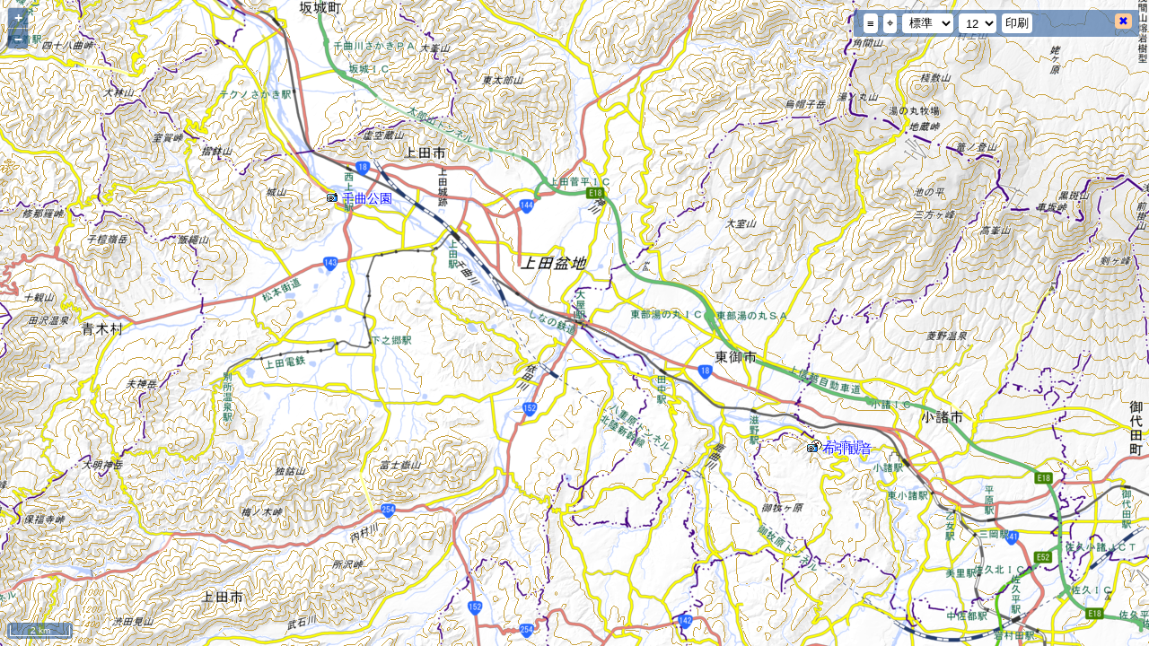

--- FILE ---
content_type: text/html
request_url: https://anineco.org/routemap.html?lat=36.369406&lon=138.295495&zoom=12&url=171230/routemap1.geojson
body_size: 714
content:
<!DOCTYPE html>
<html lang="ja">
  <head>
    <meta charset="UTF-8">
    <meta name="robots" content="noindex,nofollow">
    <meta name="viewport" content="width=device-width,initial-scale=1.0,user-scalable=no">
    <meta name="referrer" content="origin"><!-- NOTE: for Bing Maps -->
    <title>ルート地図</title>
    <link rel="canonical" href="https://anineco.org/routemap.html">
    <style>
      html, body, #map { margin:0; padding:0; border:0; width:100%; height:100%; }
    </style>
    <script type="module" crossorigin src="./assets/routemap-saaFPKZV.js"></script>
    <link rel="modulepreload" crossorigin href="./assets/ol-popup-Bp_zWfvR.js">
    <link rel="modulepreload" crossorigin href="./assets/toolbar-DARHIVxB.js">
    <link rel="stylesheet" crossorigin href="./assets/routemap-Ry3pPZg1.css">
  </head>
  <body>
    <div id="map">
      <div id="centercross"></div>
      <div id="toolbar">
        <div id="menu1">
          <div style="display:flex;">
            <button id="tb_menu2" title="メニュー" type="button">≡</button>
            <button id="tb_center" title="中心座標" type="button">⌖</button>
            <select id="tb_base" title="マップ"></select>
            <select id="tb_zoom" title="ズーム"></select>
            <button id="tb_print" title="印刷" onclick="window.print()" type="button">印刷</button>
            <button id="tb_exit" title="終了" onclick="window.close()" type="button">✖️</button>
          </div>
        </div>
        <div id="menu2" style="display:none;">
          <div style="display:flex;">
            <input id="tb_track" type="checkbox" checked>
            <label for="tb_track">GPSログ</label>
            <input id="tb_cross" type="checkbox" checked>
            <label for="tb_cross">中心十字</label>
          </div>
        </div>
      </div>
    </div>
  </body>
</html>


--- FILE ---
content_type: text/css
request_url: https://anineco.org/assets/routemap-Ry3pPZg1.css
body_size: 2491
content:
@charset "UTF-8";:root,:host{--ol-background-color: white;--ol-accent-background-color: #F5F5F5;--ol-subtle-background-color: rgba(128, 128, 128, .25);--ol-partial-background-color: rgba(255, 255, 255, .75);--ol-foreground-color: #333333;--ol-subtle-foreground-color: #666666;--ol-brand-color: #00AAFF}.ol-box{box-sizing:border-box;border-radius:2px;border:1.5px solid var(--ol-background-color);background-color:var(--ol-partial-background-color)}.ol-mouse-position{top:8px;right:8px;position:absolute}.ol-scale-line{background:var(--ol-partial-background-color);border-radius:4px;bottom:8px;left:8px;padding:2px;position:absolute}.ol-scale-line-inner{border:1px solid var(--ol-subtle-foreground-color);border-top:none;color:var(--ol-foreground-color);font-size:10px;text-align:center;margin:1px;will-change:contents,width;transition:all .25s}.ol-scale-bar{position:absolute;bottom:8px;left:8px}.ol-scale-bar-inner{display:flex}.ol-scale-step-marker{width:1px;height:15px;background-color:var(--ol-foreground-color);float:right;z-index:10}.ol-scale-step-text{position:absolute;bottom:-5px;font-size:10px;z-index:11;color:var(--ol-foreground-color);text-shadow:-1.5px 0 var(--ol-partial-background-color),0 1.5px var(--ol-partial-background-color),1.5px 0 var(--ol-partial-background-color),0 -1.5px var(--ol-partial-background-color)}.ol-scale-text{position:absolute;font-size:12px;text-align:center;bottom:25px;color:var(--ol-foreground-color);text-shadow:-1.5px 0 var(--ol-partial-background-color),0 1.5px var(--ol-partial-background-color),1.5px 0 var(--ol-partial-background-color),0 -1.5px var(--ol-partial-background-color)}.ol-scale-singlebar{position:relative;height:10px;z-index:9;box-sizing:border-box;border:1px solid var(--ol-foreground-color)}.ol-scale-singlebar-even{background-color:var(--ol-subtle-foreground-color)}.ol-scale-singlebar-odd{background-color:var(--ol-background-color)}.ol-unsupported{display:none}.ol-viewport,.ol-unselectable{-webkit-touch-callout:none;-webkit-user-select:none;-moz-user-select:none;user-select:none;-webkit-tap-highlight-color:transparent}.ol-viewport canvas{all:unset;overflow:hidden}.ol-viewport{touch-action:pan-x pan-y}.ol-selectable{-webkit-touch-callout:default;-webkit-user-select:text;-moz-user-select:text;user-select:text}.ol-grabbing{cursor:-webkit-grabbing;cursor:-moz-grabbing;cursor:grabbing}.ol-grab{cursor:move;cursor:-webkit-grab;cursor:-moz-grab;cursor:grab}.ol-control{position:absolute;background-color:var(--ol-subtle-background-color);border-radius:4px}.ol-zoom{top:.5em;left:.5em}.ol-rotate{top:.5em;right:.5em;transition:opacity .25s linear,visibility 0s linear}.ol-rotate.ol-hidden{opacity:0;visibility:hidden;transition:opacity .25s linear,visibility 0s linear .25s}.ol-zoom-extent{top:4.643em;left:.5em}.ol-full-screen{right:.5em;top:.5em}.ol-control button{display:block;margin:1px;padding:0;color:var(--ol-subtle-foreground-color);font-weight:700;text-decoration:none;font-size:inherit;text-align:center;height:1.375em;width:1.375em;line-height:.4em;background-color:var(--ol-background-color);border:none;border-radius:2px}.ol-control button::-moz-focus-inner{border:none;padding:0}.ol-zoom-extent button{line-height:1.4em}.ol-compass{display:block;font-weight:400;will-change:transform}.ol-touch .ol-control button{font-size:1.5em}.ol-touch .ol-zoom-extent{top:5.5em}.ol-control button:hover,.ol-control button:focus{text-decoration:none;outline:1px solid var(--ol-subtle-foreground-color);color:var(--ol-foreground-color)}.ol-zoom .ol-zoom-in{border-radius:2px 2px 0 0}.ol-zoom .ol-zoom-out{border-radius:0 0 2px 2px}.ol-attribution{text-align:right;bottom:.5em;right:.5em;max-width:calc(100% - 1.3em);display:flex;flex-flow:row-reverse;align-items:center}.ol-attribution a{color:var(--ol-subtle-foreground-color);text-decoration:none}.ol-attribution ul{margin:0;padding:1px .5em;color:var(--ol-foreground-color);text-shadow:0 0 2px var(--ol-background-color);font-size:12px}.ol-attribution li{display:inline;list-style:none}.ol-attribution li:not(:last-child):after{content:" "}.ol-attribution img{max-height:2em;max-width:inherit;vertical-align:middle}.ol-attribution button{flex-shrink:0}.ol-attribution.ol-collapsed ul{display:none}.ol-attribution:not(.ol-collapsed){background:var(--ol-partial-background-color)}.ol-attribution.ol-uncollapsible{bottom:0;right:0;border-radius:4px 0 0}.ol-attribution.ol-uncollapsible img{margin-top:-.2em;max-height:1.6em}.ol-attribution.ol-uncollapsible button{display:none}.ol-zoomslider{top:4.5em;left:.5em;height:200px}.ol-zoomslider button{position:relative;height:10px}.ol-touch .ol-zoomslider{top:5.5em}.ol-overviewmap{left:.5em;bottom:.5em}.ol-overviewmap.ol-uncollapsible{bottom:0;left:0;border-radius:0 4px 0 0}.ol-overviewmap .ol-overviewmap-map,.ol-overviewmap button{display:block}.ol-overviewmap .ol-overviewmap-map{border:1px solid var(--ol-subtle-foreground-color);height:150px;width:150px}.ol-overviewmap:not(.ol-collapsed) button{bottom:0;left:0;position:absolute}.ol-overviewmap.ol-collapsed .ol-overviewmap-map,.ol-overviewmap.ol-uncollapsible button{display:none}.ol-overviewmap:not(.ol-collapsed){background:var(--ol-subtle-background-color)}.ol-overviewmap-box{border:1.5px dotted var(--ol-subtle-foreground-color)}.ol-overviewmap .ol-overviewmap-box:hover{cursor:move}.ol-overviewmap .ol-viewport:hover{cursor:pointer}.ol-popup{display:none;position:absolute;background-color:#fff;padding:15px 25px 15px 15px;border:1px solid #cccccc;bottom:12px;left:-50px}.ol-popup-content{min-width:170px;max-height:200px;overflow-x:auto}.ol-popup-closer{position:absolute;top:2px;right:2px;font-size:150%;padding:0 4px;color:gray;text-decoration:none}.ol-popup-closer:after{content:"✖"}.ol-popup div.infoResult{min-width:130px}.ol-popup div.infoResult p{padding:.1em;margin:0}.ol-popup-content h3{margin:.25em 0}.ol-popup.marker{margin-bottom:30px}.ol-popup{position:absolute;background-color:#fff;box-shadow:0 1px 4px #0003;padding:5px;border-radius:10px;border:1px solid #ccc;bottom:15px;left:-50px;font-size:.875rem;white-space:nowrap;min-width:auto;line-height:1rem}.ol-popup:after,.ol-popup:before{top:100%;border:solid transparent;content:" ";height:0;width:0;position:absolute;pointer-events:none}.ol-popup:after{border-top-color:#fff;border-width:10px;left:48px;margin-left:-10px}.ol-popup:before{border-top-color:#ccc;border-width:11px;left:48px;margin-left:-11px}.ol-popup-content{min-width:auto!important;max-height:none;overflow-x:visible}.ol-popup-closer{text-decoration:none;position:absolute;top:2px;right:8px;padding:0;font-size:.875rem;content:"✖"}.ol-popup-closer:hover{cursor:pointer}.ol-popup-content h2{margin:0;padding:0 2em 0 0;font-size:.875rem;font-weight:400;color:red}.ol-popup-content td{padding:0;vertical-align:top}.ol-popup-content td:first-child{padding-right:1em;color:#00f}.ol-centercross{position:absolute;top:50%;left:50%;transform:translate(-50%,-50%)}div.ol-toolbar{position:absolute;top:0;right:0;width:100%;font-size:.875rem}div.ol-toolbar>div{padding:2px 8px;color:var(--ol-foreground-color);background:var(--ol-background-color)}div.ol-toolbar>h1{margin:0;padding:2px 8px;font-size:1rem;text-align:center;color:#fff;background:#2b4545e6}@media screen and (min-width: 375px){div.ol-toolbar{position:absolute;top:8px;right:8px;width:320px;padding:2px;border-radius:4px;background-color:#fff6}div.ol-toolbar>h1,div.ol-toolbar>div{margin:1px;border:2px;border-radius:2px}}.ol-toolbar label{display:inline-block;padding-top:1px;padding-bottom:1px;margin-top:2px;margin-bottom:2px}.ol-toolbar input,.ol-toolbar button,.ol-toolbar select{margin:2px 3px;padding:1px 4px;border:none;border-radius:4px;color:#000;background-color:#fff}.ol-toolbar button{cursor:pointer}.ol-toolbar button{display:inline-block;width:auto;text-align:center}div.ol-searchbar{position:absolute;bottom:0;right:0;width:100%;font-size:.875rem}div.ol-searchbar>div{padding:2px 8px;color:var(--ol-foreground-color);background:var(--ol-background-color)}div.ol-searchbar>h1{margin:0;padding:2px 8px;font-size:1rem;text-align:center;color:#fff;background:#2b4545e6}@media screen and (min-width: 375px){div.ol-searchbar{position:absolute;bottom:8px;right:8px;width:320px;padding:2px;border-radius:4px;background-color:#fff6}div.ol-searchbar>h1,div.ol-searchbar>div{margin:1px;border:2px;border-radius:2px}}.ol-searchbar label{display:inline-block;padding-top:1px;padding-bottom:1px;margin-top:2px;margin-bottom:2px}.ol-searchbar input,.ol-searchbar button,.ol-searchbar select{margin:2px 3px;padding:1px 4px;border:none;border-radius:4px;color:#000;background-color:#fff}.ol-searchbar button{cursor:pointer}.ol-searchbar button{display:inline-block;width:auto;text-align:center}.r1{grid-row:1}.r1-2{grid-row:1/3}.r2{grid-row:2}.r3{grid-row:3}.r4{grid-row:4}.r5{grid-row:5}.r6{grid-row:6}.r7{grid-row:7}.c1{grid-column:1}.c2{grid-column:2}.c2-3{grid-column:2/4}.c2-4{grid-column:2/5}.c3{grid-column:3}.c4{grid-column:4}.c4-5{grid-column:4/6}.c5{grid-column:5}:root{--ol-foreground-color: white;--ol-subtle-foreground-color: white;--ol-background-color: rgba(0,60,136,.5);--ol-partial-background-color: rgba(0,60,136,.5)}body{font-family:sans-serif}label,button{font-family:sans-serif;white-space:nowrap}input:read-only{color:gray}#map{position:relative}#menu1 button:last-child,#menu2 button:last-child,.ol-searchbar form button:last-child{position:absolute;right:8px}#menu1 button:last-child{background-color:#fc9;color:#00f}#tb_curr{width:3rem}#menu3 .c2{width:9rem}#menu4 .c2{width:4.5rem}#menu4 .c4{width:5.5rem}#menu4 .c2-4{width:12.5rem}#menu4 .c2-3{width:7rem}#menu4 .c4-5{width:8.5rem}#tb_query{width:12.5rem}#result>div{max-height:calc(50vh - 150px);overflow-y:auto}@media screen and (min-width: 865px){#result>div{max-height:calc(100vh - 480px)}}#menu3 table,#menu3 th,#menu3 td{border-style:none;border-collapse:collapse}#result table,#result th,#result td{border:1px solid gray;border-collapse:collapse;font-weight:400;line-height:1rem}#result th:nth-child(1){width:3rem}#result th:nth-child(2){width:11rem}#result th:nth-child(3){width:2rem}#result td:nth-child(1){text-align:right;text-decoration:underline;white-space:nowrap;cursor:pointer}#result td:nth-child(2){text-align:left}#result td:nth-child(3){text-align:right;white-space:nowrap}.ol-rotate{top:4rem!important;left:.5em!important;right:auto!important}.ol-touch .ol-rotate{top:5rem}.ol-attribution{display:none}@media screen and (max-width: 374px){.ol-zoom,.ol-rotate{display:none}}


--- FILE ---
content_type: application/javascript
request_url: https://anineco.org/assets/ol-popup-Bp_zWfvR.js
body_size: 333331
content:
(function(){const t=document.createElement("link").relList;if(t&&t.supports&&t.supports("modulepreload"))return;for(const n of document.querySelectorAll('link[rel="modulepreload"]'))i(n);new MutationObserver(n=>{for(const r of n)if(r.type==="childList")for(const o of r.addedNodes)o.tagName==="LINK"&&o.rel==="modulepreload"&&i(o)}).observe(document,{childList:!0,subtree:!0});function e(n){const r={};return n.integrity&&(r.integrity=n.integrity),n.referrerPolicy&&(r.referrerPolicy=n.referrerPolicy),n.crossOrigin==="use-credentials"?r.credentials="include":n.crossOrigin==="anonymous"?r.credentials="omit":r.credentials="same-origin",r}function i(n){if(n.ep)return;n.ep=!0;const r=e(n);fetch(n.href,r)}})();function sh(s){return s&&s.__esModule&&Object.prototype.hasOwnProperty.call(s,"default")?s.default:s}function rh(s){if(Object.prototype.hasOwnProperty.call(s,"__esModule"))return s;var t=s.default;if(typeof t=="function"){var e=function i(){var n=!1;try{n=this instanceof i}catch{}return n?Reflect.construct(t,arguments,this.constructor):t.apply(this,arguments)};e.prototype=t.prototype}else e={};return Object.defineProperty(e,"__esModule",{value:!0}),Object.keys(s).forEach(function(i){var n=Object.getOwnPropertyDescriptor(s,i);Object.defineProperty(e,i,n.get?n:{enumerable:!0,get:function(){return s[i]}})}),e}var Gs={},Lo;function oh(){return Lo||(Lo=1,function(s){Object.defineProperty(s,"__esModule",{value:!0}),s.install=s.initDataLayer=s.gtag=s.default=void 0;var t=s.initDataLayer=function(){window.dataLayer=window.dataLayer||[]};s.install=function(n){var r=arguments.length>1&&arguments[1]!==void 0?arguments[1]:{},o="ga-gtag";if(!document.getElementById(o)){var a=document,l=a.head,h=document.createElement("script");h.id=o,h.async=!0,h.src="https://www.googletagmanager.com/gtag/js?id=".concat(n),l.insertBefore(h,l.firstChild),t(),e("js",new Date),e("config",n,r)}};var e=s.gtag=function(){window.dataLayer.push(arguments)};s.default=e}(Gs)),Gs}var Tg=oh();const wi={PROPERTYCHANGE:"propertychange"},z={CHANGE:"change",ERROR:"error",CONTEXTMENU:"contextmenu",CLICK:"click",DBLCLICK:"dblclick",KEYDOWN:"keydown",KEYPRESS:"keypress",LOAD:"load",TOUCHMOVE:"touchmove",WHEEL:"wheel"};class os{constructor(){this.disposed=!1}dispose(){this.disposed||(this.disposed=!0,this.disposeInternal())}disposeInternal(){}}function ah(s,t,e){let i,n;e=e||he;let r=0,o=s.length,a=!1;for(;r<o;)i=r+(o-r>>1),n=+e(s[i],t),n<0?r=i+1:(o=i,a=!n);return a?r:~r}function he(s,t){return s>t?1:s<t?-1:0}function lh(s,t){return s<t?1:s>t?-1:0}function br(s,t,e){if(s[0]<=t)return 0;const i=s.length;if(t<=s[i-1])return i-1;if(typeof e=="function"){for(let n=1;n<i;++n){const r=s[n];if(r===t)return n;if(r<t)return e(t,s[n-1],r)>0?n-1:n}return i-1}if(e>0){for(let n=1;n<i;++n)if(s[n]<t)return n-1;return i-1}if(e<0){for(let n=1;n<i;++n)if(s[n]<=t)return n;return i-1}for(let n=1;n<i;++n){if(s[n]==t)return n;if(s[n]<t)return s[n-1]-t<t-s[n]?n-1:n}return i-1}function hh(s,t,e){for(;t<e;){const i=s[t];s[t]=s[e],s[e]=i,++t,--e}}function Qt(s,t){const e=Array.isArray(t)?t:[t],i=e.length;for(let n=0;n<i;n++)s[s.length]=e[n]}function be(s,t){const e=s.length;if(e!==t.length)return!1;for(let i=0;i<e;i++)if(s[i]!==t[i])return!1;return!0}function ch(s,t,e){const i=t||he;return s.every(function(n,r){if(r===0)return!0;const o=i(s[r-1],n);return!(o>0||o===0)})}function tn(){return!0}function as(){return!1}function en(){}function ba(s){let t,e,i;return function(){const n=Array.prototype.slice.call(arguments);return(!e||this!==i||!be(n,e))&&(i=this,e=n,t=s.apply(this,arguments)),t}}function uh(s){function t(){let e;try{e=s()}catch(i){return Promise.reject(i)}return e instanceof Promise?e:Promise.resolve(e)}return t()}function gn(s){for(const t in s)delete s[t]}function Ve(s){let t;for(t in s)return!1;return!t}class fe{constructor(t){this.propagationStopped,this.defaultPrevented,this.type=t,this.target=null}preventDefault(){this.defaultPrevented=!0}stopPropagation(){this.propagationStopped=!0}}class ls extends os{constructor(t){super(),this.eventTarget_=t,this.pendingRemovals_=null,this.dispatching_=null,this.listeners_=null}addEventListener(t,e){if(!t||!e)return;const i=this.listeners_||(this.listeners_={}),n=i[t]||(i[t]=[]);n.includes(e)||n.push(e)}dispatchEvent(t){const e=typeof t=="string",i=e?t:t.type,n=this.listeners_&&this.listeners_[i];if(!n)return;const r=e?new fe(t):t;r.target||(r.target=this.eventTarget_||this);const o=this.dispatching_||(this.dispatching_={}),a=this.pendingRemovals_||(this.pendingRemovals_={});i in o||(o[i]=0,a[i]=0),++o[i];let l;for(let h=0,c=n.length;h<c;++h)if("handleEvent"in n[h]?l=n[h].handleEvent(r):l=n[h].call(this,r),l===!1||r.propagationStopped){l=!1;break}if(--o[i]===0){let h=a[i];for(delete a[i];h--;)this.removeEventListener(i,en);delete o[i]}return l}disposeInternal(){this.listeners_&&gn(this.listeners_)}getListeners(t){return this.listeners_&&this.listeners_[t]||void 0}hasListener(t){return this.listeners_?t?t in this.listeners_:Object.keys(this.listeners_).length>0:!1}removeEventListener(t,e){if(!this.listeners_)return;const i=this.listeners_[t];if(!i)return;const n=i.indexOf(e);n!==-1&&(this.pendingRemovals_&&t in this.pendingRemovals_?(i[n]=en,++this.pendingRemovals_[t]):(i.splice(n,1),i.length===0&&delete this.listeners_[t]))}}function Z(s,t,e,i,n){if(n){const o=e;e=function(a){return s.removeEventListener(t,e),o.call(i??this,a)}}else i&&i!==s&&(e=e.bind(i));const r={target:s,type:t,listener:e};return s.addEventListener(t,e),r}function Yn(s,t,e,i){return Z(s,t,e,i,!0)}function tt(s){s&&s.target&&(s.target.removeEventListener(s.type,s.listener),gn(s))}class _n extends ls{constructor(){super(),this.on=this.onInternal,this.once=this.onceInternal,this.un=this.unInternal,this.revision_=0}changed(){++this.revision_,this.dispatchEvent(z.CHANGE)}getRevision(){return this.revision_}onInternal(t,e){if(Array.isArray(t)){const i=t.length,n=new Array(i);for(let r=0;r<i;++r)n[r]=Z(this,t[r],e);return n}return Z(this,t,e)}onceInternal(t,e){let i;if(Array.isArray(t)){const n=t.length;i=new Array(n);for(let r=0;r<n;++r)i[r]=Yn(this,t[r],e)}else i=Yn(this,t,e);return e.ol_key=i,i}unInternal(t,e){const i=e.ol_key;if(i)dh(i);else if(Array.isArray(t))for(let n=0,r=t.length;n<r;++n)this.removeEventListener(t[n],e);else this.removeEventListener(t,e)}}_n.prototype.on;_n.prototype.once;_n.prototype.un;function dh(s){if(Array.isArray(s))for(let t=0,e=s.length;t<e;++t)tt(s[t]);else tt(s)}function G(){throw new Error("Unimplemented abstract method.")}let fh=0;function V(s){return s.ol_uid||(s.ol_uid=String(++fh))}class Mo extends fe{constructor(t,e,i){super(t),this.key=e,this.oldValue=i}}class Zt extends _n{constructor(t){super(),this.on,this.once,this.un,V(this),this.values_=null,t!==void 0&&this.setProperties(t)}get(t){let e;return this.values_&&this.values_.hasOwnProperty(t)&&(e=this.values_[t]),e}getKeys(){return this.values_&&Object.keys(this.values_)||[]}getProperties(){return this.values_&&Object.assign({},this.values_)||{}}getPropertiesInternal(){return this.values_}hasProperties(){return!!this.values_}notify(t,e){let i;i=`change:${t}`,this.hasListener(i)&&this.dispatchEvent(new Mo(i,t,e)),i=wi.PROPERTYCHANGE,this.hasListener(i)&&this.dispatchEvent(new Mo(i,t,e))}addChangeListener(t,e){this.addEventListener(`change:${t}`,e)}removeChangeListener(t,e){this.removeEventListener(`change:${t}`,e)}set(t,e,i){const n=this.values_||(this.values_={});if(i)n[t]=e;else{const r=n[t];n[t]=e,r!==e&&this.notify(t,r)}}setProperties(t,e){for(const i in t)this.set(i,t[i],e)}applyProperties(t){t.values_&&Object.assign(this.values_||(this.values_={}),t.values_)}unset(t,e){if(this.values_&&t in this.values_){const i=this.values_[t];delete this.values_[t],Ve(this.values_)&&(this.values_=null),e||this.notify(t,i)}}}const mt={ANIMATING:0,INTERACTING:1},Kt={CENTER:"center",RESOLUTION:"resolution",ROTATION:"rotation"};function $(s,t){if(!s)throw new Error(t)}function et(s,t,e){return Math.min(Math.max(s,t),e)}function gh(s,t,e,i,n,r){const o=n-e,a=r-i;if(o!==0||a!==0){const l=((s-e)*o+(t-i)*a)/(o*o+a*a);l>1?(e=n,i=r):l>0&&(e+=o*l,i+=a*l)}return je(s,t,e,i)}function je(s,t,e,i){const n=e-s,r=i-t;return n*n+r*r}function _h(s){const t=s.length;for(let i=0;i<t;i++){let n=i,r=Math.abs(s[i][i]);for(let a=i+1;a<t;a++){const l=Math.abs(s[a][i]);l>r&&(r=l,n=a)}if(r===0)return null;const o=s[n];s[n]=s[i],s[i]=o;for(let a=i+1;a<t;a++){const l=-s[a][i]/s[i][i];for(let h=i;h<t+1;h++)i==h?s[a][h]=0:s[a][h]+=l*s[i][h]}}const e=new Array(t);for(let i=t-1;i>=0;i--){e[i]=s[i][t]/s[i][i];for(let n=i-1;n>=0;n--)s[n][t]-=s[n][i]*e[i]}return e}function Ao(s){return s*180/Math.PI}function ve(s){return s*Math.PI/180}function Be(s,t){const e=s%t;return e*t<0?e+t:e}function Mt(s,t,e){return s+e*(t-s)}function hs(s,t){const e=Math.pow(10,t);return Math.round(s*e)/e}function vn(s,t){return Math.floor(hs(s,t))}function Ln(s,t){return Math.ceil(hs(s,t))}function ur(s,t,e){if(s>=t&&s<e)return s;const i=e-t;return((s-t)%i+i)%i+t}function Po(s,t,e){return function(i,n,r,o,a){if(!i)return;if(!n&&!t)return i;const l=t?0:r[0]*n,h=t?0:r[1]*n,c=a?a[0]:0,u=a?a[1]:0;let d=s[0]+l/2+c,f=s[2]-l/2+c,g=s[1]+h/2+u,m=s[3]-h/2+u;d>f&&(d=(f+d)/2,f=d),g>m&&(g=(m+g)/2,m=g);let _=et(i[0],d,f),p=et(i[1],g,m);if(o&&e&&n){const E=30*n;_+=-E*Math.log(1+Math.max(0,d-i[0])/E)+E*Math.log(1+Math.max(0,i[0]-f)/E),p+=-E*Math.log(1+Math.max(0,g-i[1])/E)+E*Math.log(1+Math.max(0,i[1]-m)/E)}return[_,p]}}function mh(s){return s}const ht={UNKNOWN:0,INTERSECTING:1,ABOVE:2,RIGHT:4,BELOW:8,LEFT:16};function bo(s){const t=Wt();for(let e=0,i=s.length;e<i;++e)qi(t,s[e]);return t}function Or(s,t,e){return e?(e[0]=s[0]-t,e[1]=s[1]-t,e[2]=s[2]+t,e[3]=s[3]+t,e):[s[0]-t,s[1]-t,s[2]+t,s[3]+t]}function Oa(s,t){return t?(t[0]=s[0],t[1]=s[1],t[2]=s[2],t[3]=s[3],t):s.slice()}function qe(s,t,e){let i,n;return t<s[0]?i=s[0]-t:s[2]<t?i=t-s[2]:i=0,e<s[1]?n=s[1]-e:s[3]<e?n=e-s[3]:n=0,i*i+n*n}function Ri(s,t){return Fr(s,t[0],t[1])}function pi(s,t){return s[0]<=t[0]&&t[2]<=s[2]&&s[1]<=t[1]&&t[3]<=s[3]}function Fr(s,t,e){return s[0]<=t&&t<=s[2]&&s[1]<=e&&e<=s[3]}function dr(s,t){const e=s[0],i=s[1],n=s[2],r=s[3],o=t[0],a=t[1];let l=ht.UNKNOWN;return o<e?l=l|ht.LEFT:o>n&&(l=l|ht.RIGHT),a<i?l=l|ht.BELOW:a>r&&(l=l|ht.ABOVE),l===ht.UNKNOWN&&(l=ht.INTERSECTING),l}function Wt(){return[1/0,1/0,-1/0,-1/0]}function Me(s,t,e,i,n){return n?(n[0]=s,n[1]=t,n[2]=e,n[3]=i,n):[s,t,e,i]}function mn(s){return Me(1/0,1/0,-1/0,-1/0,s)}function Fa(s,t){const e=s[0],i=s[1];return Me(e,i,e,i,t)}function Dr(s,t,e,i,n){const r=mn(n);return ka(r,s,t,e,i)}function nn(s,t){return s[0]==t[0]&&s[2]==t[2]&&s[1]==t[1]&&s[3]==t[3]}function Da(s,t){return t[0]<s[0]&&(s[0]=t[0]),t[2]>s[2]&&(s[2]=t[2]),t[1]<s[1]&&(s[1]=t[1]),t[3]>s[3]&&(s[3]=t[3]),s}function qi(s,t){t[0]<s[0]&&(s[0]=t[0]),t[0]>s[2]&&(s[2]=t[0]),t[1]<s[1]&&(s[1]=t[1]),t[1]>s[3]&&(s[3]=t[1])}function ka(s,t,e,i,n){for(;e<i;e+=n)ph(s,t[e],t[e+1]);return s}function ph(s,t,e){s[0]=Math.min(s[0],t),s[1]=Math.min(s[1],e),s[2]=Math.max(s[2],t),s[3]=Math.max(s[3],e)}function Na(s,t){let e;return e=t(cs(s)),e||(e=t(us(s)),e)||(e=t(ds(s)),e)||(e=t(Je(s)),e)?e:!1}function fr(s){let t=0;return fs(s)||(t=J(s)*xt(s)),t}function cs(s){return[s[0],s[1]]}function us(s){return[s[2],s[1]]}function Ae(s){return[(s[0]+s[2])/2,(s[1]+s[3])/2]}function yh(s,t){let e;if(t==="bottom-left")e=cs(s);else if(t==="bottom-right")e=us(s);else if(t==="top-left")e=Je(s);else if(t==="top-right")e=ds(s);else throw new Error("Invalid corner");return e}function gr(s,t,e,i,n){const[r,o,a,l,h,c,u,d]=Ga(s,t,e,i);return Me(Math.min(r,a,h,u),Math.min(o,l,c,d),Math.max(r,a,h,u),Math.max(o,l,c,d),n)}function Ga(s,t,e,i){const n=t*i[0]/2,r=t*i[1]/2,o=Math.cos(e),a=Math.sin(e),l=n*o,h=n*a,c=r*o,u=r*a,d=s[0],f=s[1];return[d-l+u,f-h-c,d-l-u,f-h+c,d+l-u,f+h+c,d+l+u,f+h-c,d-l+u,f-h-c]}function xt(s){return s[3]-s[1]}function Ue(s,t,e){const i=e||Wt();return Tt(s,t)?(s[0]>t[0]?i[0]=s[0]:i[0]=t[0],s[1]>t[1]?i[1]=s[1]:i[1]=t[1],s[2]<t[2]?i[2]=s[2]:i[2]=t[2],s[3]<t[3]?i[3]=s[3]:i[3]=t[3]):mn(i),i}function Je(s){return[s[0],s[3]]}function ds(s){return[s[2],s[3]]}function J(s){return s[2]-s[0]}function Tt(s,t){return s[0]<=t[2]&&s[2]>=t[0]&&s[1]<=t[3]&&s[3]>=t[1]}function fs(s){return s[2]<s[0]||s[3]<s[1]}function Eh(s,t){return t?(t[0]=s[0],t[1]=s[1],t[2]=s[2],t[3]=s[3],t):s}function xh(s,t,e){let i=!1;const n=dr(s,t),r=dr(s,e);if(n===ht.INTERSECTING||r===ht.INTERSECTING)i=!0;else{const o=s[0],a=s[1],l=s[2],h=s[3],c=t[0],u=t[1],d=e[0],f=e[1],g=(f-u)/(d-c);let m,_;r&ht.ABOVE&&!(n&ht.ABOVE)&&(m=d-(f-h)/g,i=m>=o&&m<=l),!i&&r&ht.RIGHT&&!(n&ht.RIGHT)&&(_=f-(d-l)*g,i=_>=a&&_<=h),!i&&r&ht.BELOW&&!(n&ht.BELOW)&&(m=d-(f-a)/g,i=m>=o&&m<=l),!i&&r&ht.LEFT&&!(n&ht.LEFT)&&(_=f-(d-o)*g,i=_>=a&&_<=h)}return i}function Xa(s,t){const e=t.getExtent(),i=Ae(s);if(t.canWrapX()&&(i[0]<e[0]||i[0]>=e[2])){const n=J(e),o=Math.floor((i[0]-e[0])/n)*n;s[0]-=o,s[2]-=o}return s}function za(s,t,e){if(t.canWrapX()){const i=t.getExtent();if(!isFinite(s[0])||!isFinite(s[2]))return[[i[0],s[1],i[2],s[3]]];Xa(s,t);const n=J(i);if(J(s)>n&&!e)return[[i[0],s[1],i[2],s[3]]];if(s[0]<i[0])return[[s[0]+n,s[1],i[2],s[3]],[i[0],s[1],s[2],s[3]]];if(s[2]>i[2])return[[s[0],s[1],i[2],s[3]],[i[0],s[1],s[2]-n,s[3]]]}return[s]}function Ch(s,t){return s[0]+=+t[0],s[1]+=+t[1],s}function Kn(s,t){let e=!0;for(let i=s.length-1;i>=0;--i)if(s[i]!=t[i]){e=!1;break}return e}function kr(s,t){const e=Math.cos(t),i=Math.sin(t),n=s[0]*e-s[1]*i,r=s[1]*e+s[0]*i;return s[0]=n,s[1]=r,s}function wh(s,t){return s[0]*=t,s[1]*=t,s}function Wa(s,t){if(t.canWrapX()){const e=J(t.getExtent()),i=Rh(s,t,e);i&&(s[0]-=i*e)}return s}function Rh(s,t,e){const i=t.getExtent();let n=0;return t.canWrapX()&&(s[0]<i[0]||s[0]>i[2])&&(e=e||J(i),n=Math.floor((s[0]-i[0])/e)),n}function Ya(s){return Math.pow(s,3)}function bi(s){return 1-Ya(1-s)}function Th(s){return 3*s*s-2*s*s*s}function Sh(s){return s}const Ih=63710088e-1;function Oo(s,t,e){e=e||Ih;const i=ve(s[1]),n=ve(t[1]),r=(n-i)/2,o=ve(t[0]-s[0])/2,a=Math.sin(r)*Math.sin(r)+Math.sin(o)*Math.sin(o)*Math.cos(i)*Math.cos(n);return 2*e*Math.atan2(Math.sqrt(a),Math.sqrt(1-a))}function Ka(...s){console.warn(...s)}const Ti={radians:6370997/(2*Math.PI),degrees:2*Math.PI*6370997/360,ft:.3048,m:1,"us-ft":1200/3937};class Nr{constructor(t){this.code_=t.code,this.units_=t.units,this.extent_=t.extent!==void 0?t.extent:null,this.worldExtent_=t.worldExtent!==void 0?t.worldExtent:null,this.axisOrientation_=t.axisOrientation!==void 0?t.axisOrientation:"enu",this.global_=t.global!==void 0?t.global:!1,this.canWrapX_=!!(this.global_&&this.extent_),this.getPointResolutionFunc_=t.getPointResolution,this.defaultTileGrid_=null,this.metersPerUnit_=t.metersPerUnit}canWrapX(){return this.canWrapX_}getCode(){return this.code_}getExtent(){return this.extent_}getUnits(){return this.units_}getMetersPerUnit(){return this.metersPerUnit_||Ti[this.units_]}getWorldExtent(){return this.worldExtent_}getAxisOrientation(){return this.axisOrientation_}isGlobal(){return this.global_}setGlobal(t){this.global_=t,this.canWrapX_=!!(t&&this.extent_)}getDefaultTileGrid(){return this.defaultTileGrid_}setDefaultTileGrid(t){this.defaultTileGrid_=t}setExtent(t){this.extent_=t,this.canWrapX_=!!(this.global_&&t)}setWorldExtent(t){this.worldExtent_=t}setGetPointResolution(t){this.getPointResolutionFunc_=t}getPointResolutionFunc(){return this.getPointResolutionFunc_}}const pn=6378137,yi=Math.PI*pn,vh=[-yi,-yi,yi,yi],Lh=[-180,-85,180,85],Mn=pn*Math.log(Math.tan(Math.PI/2));class oi extends Nr{constructor(t){super({code:t,units:"m",extent:vh,global:!0,worldExtent:Lh,getPointResolution:function(e,i){return e/Math.cosh(i[1]/pn)}})}}const Fo=[new oi("EPSG:3857"),new oi("EPSG:102100"),new oi("EPSG:102113"),new oi("EPSG:900913"),new oi("http://www.opengis.net/def/crs/EPSG/0/3857"),new oi("http://www.opengis.net/gml/srs/epsg.xml#3857")];function Mh(s,t,e,i){const n=s.length;e=e>1?e:2,i=i??e,t===void 0&&(e>2?t=s.slice():t=new Array(n));for(let r=0;r<n;r+=i){t[r]=yi*s[r]/180;let o=pn*Math.log(Math.tan(Math.PI*(+s[r+1]+90)/360));o>Mn?o=Mn:o<-Mn&&(o=-Mn),t[r+1]=o}return t}function Ah(s,t,e,i){const n=s.length;e=e>1?e:2,i=i??e,t===void 0&&(e>2?t=s.slice():t=new Array(n));for(let r=0;r<n;r+=i)t[r]=180*s[r]/yi,t[r+1]=360*Math.atan(Math.exp(s[r+1]/pn))/Math.PI-90;return t}const Ph=6378137,Do=[-180,-90,180,90],bh=Math.PI*Ph/180;class ke extends Nr{constructor(t,e){super({code:t,units:"degrees",extent:Do,axisOrientation:e,global:!0,metersPerUnit:bh,worldExtent:Do})}}const ko=[new ke("CRS:84"),new ke("EPSG:4326","neu"),new ke("urn:ogc:def:crs:OGC:1.3:CRS84"),new ke("urn:ogc:def:crs:OGC:2:84"),new ke("http://www.opengis.net/def/crs/OGC/1.3/CRS84"),new ke("http://www.opengis.net/gml/srs/epsg.xml#4326","neu"),new ke("http://www.opengis.net/def/crs/EPSG/0/4326","neu")];let _r={};function Oh(s){return _r[s]||_r[s.replace(/urn:(x-)?ogc:def:crs:EPSG:(.*:)?(\w+)$/,"EPSG:$3")]||null}function Fh(s,t){_r[s]=t}let Ei={};function sn(s,t,e){const i=s.getCode(),n=t.getCode();i in Ei||(Ei[i]={}),Ei[i][n]=e}function Xs(s,t){return s in Ei&&t in Ei[s]?Ei[s][t]:null}const jn=.9996,zt=.00669438,gs=zt*zt,_s=gs*zt,ze=zt/(1-zt),No=Math.sqrt(1-zt),Si=(1-No)/(1+No),ja=Si*Si,Gr=ja*Si,Xr=Gr*Si,Ba=Xr*Si,Ua=1-zt/4-3*gs/64-5*_s/256,Dh=3*zt/8+3*gs/32+45*_s/1024,kh=15*gs/256+45*_s/1024,Nh=35*_s/3072,Gh=3/2*Si-27/32*Gr+269/512*Ba,Xh=21/16*ja-55/32*Xr,zh=151/96*Gr-417/128*Ba,Wh=1097/512*Xr,Bn=6378137;function Yh(s,t,e){const i=s-5e5,o=(e.north?t:t-1e7)/jn/(Bn*Ua),a=o+Gh*Math.sin(2*o)+Xh*Math.sin(4*o)+zh*Math.sin(6*o)+Wh*Math.sin(8*o),l=Math.sin(a),h=l*l,c=Math.cos(a),u=l/c,d=u*u,f=d*d,g=1-zt*h,m=Math.sqrt(1-zt*h),_=Bn/m,p=(1-zt)/g,E=ze*c**2,C=E*E,y=i/(_*jn),x=y*y,R=x*y,S=R*y,T=S*y,v=T*y,L=a-u/p*(x/2-S/24*(5+3*d+10*E-4*C-9*ze))+v/720*(61+90*d+298*E+45*f-252*ze-3*C);let k=(y-R/6*(1+2*d+E)+T/120*(5-2*E+28*d-3*C+8*ze+24*f))/c;return k=ur(k+ve(Za(e.number)),-Math.PI,Math.PI),[Ao(k),Ao(L)]}const Go=-80,Xo=84,Kh=-180,jh=180;function Bh(s,t,e){s=ur(s,Kh,jh),t<Go?t=Go:t>Xo&&(t=Xo);const i=ve(t),n=Math.sin(i),r=Math.cos(i),o=n/r,a=o*o,l=a*a,h=ve(s),c=Za(e.number),u=ve(c),d=Bn/Math.sqrt(1-zt*n**2),f=ze*r**2,g=r*ur(h-u,-Math.PI,Math.PI),m=g*g,_=m*g,p=_*g,E=p*g,C=E*g,y=Bn*(Ua*i-Dh*Math.sin(2*i)+kh*Math.sin(4*i)-Nh*Math.sin(6*i)),x=jn*d*(g+_/6*(1-a+f)+E/120*(5-18*a+l+72*f-58*ze))+5e5;let R=jn*(y+d*o*(m/2+p/24*(5-a+9*f+4*f**2)+C/720*(61-58*a+l+600*f-330*ze)));return e.north||(R+=1e7),[x,R]}function Za(s){return(s-1)*6-180+3}const Uh=[/^EPSG:(\d+)$/,/^urn:ogc:def:crs:EPSG::(\d+)$/,/^http:\/\/www\.opengis\.net\/def\/crs\/EPSG\/0\/(\d+)$/];function Va(s){let t=0;for(const n of Uh){const r=s.match(n);if(r){t=parseInt(r[1]);break}}if(!t)return null;let e=0,i=!1;return t>32700&&t<32761?e=t-32700:t>32600&&t<32661&&(i=!0,e=t-32600),e?{number:e,north:i}:null}function zo(s,t){return function(e,i,n,r){const o=e.length;n=n>1?n:2,r=r??n,i||(n>2?i=e.slice():i=new Array(o));for(let a=0;a<o;a+=r){const l=e[a],h=e[a+1],c=s(l,h,t);i[a]=c[0],i[a+1]=c[1]}return i}}function Zh(s){return Va(s)?new Nr({code:s,units:"m"}):null}function Vh(s){const t=Va(s.getCode());return t?{forward:zo(Bh,t),inverse:zo(Yh,t)}:null}const Hh=[Vh],$h=[Zh];let mr=!0;function Ha(s){mr=!1}function zr(s,t){if(t!==void 0){for(let e=0,i=s.length;e<i;++e)t[e]=s[e];t=t}else t=s.slice();return t}function pr(s){Fh(s.getCode(),s),sn(s,s,zr)}function qh(s){s.forEach(pr)}function st(s){if(typeof s!="string")return s;const t=Oh(s);if(t)return t;for(const e of $h){const i=e(s);if(i)return i}return null}function Un(s,t,e,i){s=st(s);let n;const r=s.getPointResolutionFunc();if(r){if(n=r(t,e),i&&i!==s.getUnits()){const o=s.getMetersPerUnit();o&&(n=n*o/Ti[i])}}else{const o=s.getUnits();if(o=="degrees"&&!i||i=="degrees")n=t;else{const a=Yr(s,st("EPSG:4326"));if(!a&&o!=="degrees")n=t*s.getMetersPerUnit();else{let h=[e[0]-t/2,e[1],e[0]+t/2,e[1],e[0],e[1]-t/2,e[0],e[1]+t/2];h=a(h,h,2);const c=Oo(h.slice(0,2),h.slice(2,4)),u=Oo(h.slice(4,6),h.slice(6,8));n=(c+u)/2}const l=i?Ti[i]:s.getMetersPerUnit();l!==void 0&&(n/=l)}}return n}function Wo(s){qh(s),s.forEach(function(t){s.forEach(function(e){t!==e&&sn(t,e,zr)})})}function Jh(s,t,e,i){s.forEach(function(n){t.forEach(function(r){sn(n,r,e),sn(r,n,i)})})}function Wr(s,t){return s?typeof s=="string"?st(s):s:st(t)}function Qh(s){return function(t,e,i,n){const r=t.length;i=i!==void 0?i:2,n=n??i,e=e!==void 0?e:new Array(r);for(let o=0;o<r;o+=n){const a=s(t.slice(o,o+i)),l=a.length;for(let h=0,c=n;h<c;++h)e[o+h]=h>=l?t[o+h]:a[h]}return e}}function Sg(s,t){return Ha(),ms(s,"EPSG:4326","EPSG:3857")}function Ig(s,t){const e=ms(s,"EPSG:3857","EPSG:4326"),i=e[0];return(i<-180||i>180)&&(e[0]=Be(i+180,360)-180),e}function Ji(s,t){if(s===t)return!0;const e=s.getUnits()===t.getUnits();return(s.getCode()===t.getCode()||Yr(s,t)===zr)&&e}function Yr(s,t){const e=s.getCode(),i=t.getCode();let n=Xs(e,i);if(n)return n;let r=null,o=null;for(const l of Hh)r||(r=l(s)),o||(o=l(t));if(!r&&!o)return null;const a="EPSG:4326";if(o)if(r)n=zs(r.inverse,o.forward);else{const l=Xs(e,a);l&&(n=zs(l,o.forward))}else{const l=Xs(a,i);l&&(n=zs(r.inverse,l))}return n&&(pr(s),pr(t),sn(s,t,n)),n}function zs(s,t){return function(e,i,n,r){return i=s(e,i,n,r),t(i,i,n,r)}}function rn(s,t){const e=st(s),i=st(t);return Yr(e,i)}function ms(s,t,e){const i=rn(t,e);if(!i){const n=st(t).getCode(),r=st(e).getCode();throw new Error(`No transform available between ${n} and ${r}`)}return i(s,void 0,s.length)}function yr(s,t){return s}function re(s,t){return mr&&!Kn(s,[0,0])&&s[0]>=-180&&s[0]<=180&&s[1]>=-90&&s[1]<=90&&(mr=!1,Ka("Call useGeographic() from ol/proj once to work with [longitude, latitude] coordinates.")),s}function $a(s,t){return s}function Re(s,t){return s}function tc(){Wo(Fo),Wo(ko),Jh(ko,Fo,Mh,Ah)}tc();new Array(6);function Bt(){return[1,0,0,1,0,0]}function ec(s,t){return s[0]=t[0],s[1]=t[1],s[2]=t[2],s[3]=t[3],s[4]=t[4],s[5]=t[5],s}function ct(s,t){const e=t[0],i=t[1];return t[0]=s[0]*e+s[2]*i+s[4],t[1]=s[1]*e+s[3]*i+s[5],t}function de(s,t,e,i,n,r,o,a){const l=Math.sin(r),h=Math.cos(r);return s[0]=i*h,s[1]=n*l,s[2]=-i*l,s[3]=n*h,s[4]=o*i*h-a*i*l+t,s[5]=o*n*l+a*n*h+e,s}function qa(s,t){const e=ic(t);$(e!==0,"Transformation matrix cannot be inverted");const i=t[0],n=t[1],r=t[2],o=t[3],a=t[4],l=t[5];return s[0]=o/e,s[1]=-n/e,s[2]=-r/e,s[3]=i/e,s[4]=(r*l-o*a)/e,s[5]=-(i*l-n*a)/e,s}function ic(s){return s[0]*s[3]-s[1]*s[2]}const nc=[1e5,1e5,1e5,1e5,2,2];function sc(s){return"matrix("+s.join(", ")+")"}function Er(s){return s.substring(7,s.length-1).split(",").map(parseFloat)}function rc(s,t){const e=Er(s),i=Er(t);for(let n=0;n<6;++n)if(Math.round((e[n]-i[n])*nc[n])!==0)return!1;return!0}function Le(s,t,e,i,n,r,o){r=r||[],o=o||2;let a=0;for(let l=t;l<e;l+=i){const h=s[l],c=s[l+1];r[a++]=n[0]*h+n[2]*c+n[4],r[a++]=n[1]*h+n[3]*c+n[5];for(let u=2;u<o;u++)r[a++]=s[l+u]}return r&&r.length!=a&&(r.length=a),r}function Ja(s,t,e,i,n,r,o){o=o||[];const a=Math.cos(n),l=Math.sin(n),h=r[0],c=r[1];let u=0;for(let d=t;d<e;d+=i){const f=s[d]-h,g=s[d+1]-c;o[u++]=h+f*a-g*l,o[u++]=c+f*l+g*a;for(let m=d+2;m<d+i;++m)o[u++]=s[m]}return o&&o.length!=u&&(o.length=u),o}function oc(s,t,e,i,n,r,o,a){a=a||[];const l=o[0],h=o[1];let c=0;for(let u=t;u<e;u+=i){const d=s[u]-l,f=s[u+1]-h;a[c++]=l+n*d,a[c++]=h+r*f;for(let g=u+2;g<u+i;++g)a[c++]=s[g]}return a&&a.length!=c&&(a.length=c),a}function ac(s,t,e,i,n,r,o){o=o||[];let a=0;for(let l=t;l<e;l+=i){o[a++]=s[l]+n,o[a++]=s[l+1]+r;for(let h=l+2;h<l+i;++h)o[a++]=s[h]}return o&&o.length!=a&&(o.length=a),o}const Yo=Bt(),lc=[NaN,NaN];class Qa extends Zt{constructor(){super(),this.extent_=Wt(),this.extentRevision_=-1,this.simplifiedGeometryMaxMinSquaredTolerance=0,this.simplifiedGeometryRevision=0,this.simplifyTransformedInternal=ba((t,e,i)=>{if(!i)return this.getSimplifiedGeometry(e);const n=this.clone();return n.applyTransform(i),n.getSimplifiedGeometry(e)})}simplifyTransformed(t,e){return this.simplifyTransformedInternal(this.getRevision(),t,e)}clone(){return G()}closestPointXY(t,e,i,n){return G()}containsXY(t,e){return this.closestPointXY(t,e,lc,Number.MIN_VALUE)===0}getClosestPoint(t,e){return e=e||[NaN,NaN],this.closestPointXY(t[0],t[1],e,1/0),e}intersectsCoordinate(t){return this.containsXY(t[0],t[1])}computeExtent(t){return G()}getExtent(t){if(this.extentRevision_!=this.getRevision()){const e=this.computeExtent(this.extent_);(isNaN(e[0])||isNaN(e[1]))&&mn(e),this.extentRevision_=this.getRevision()}return Eh(this.extent_,t)}rotate(t,e){G()}scale(t,e,i){G()}simplify(t){return this.getSimplifiedGeometry(t*t)}getSimplifiedGeometry(t){return G()}getType(){return G()}applyTransform(t){G()}intersectsExtent(t){return G()}translate(t,e){G()}transform(t,e){const i=st(t),n=i.getUnits()=="tile-pixels"?function(r,o,a){const l=i.getExtent(),h=i.getWorldExtent(),c=xt(h)/xt(l);de(Yo,h[0],h[3],c,-c,0,0,0);const u=Le(r,0,r.length,a,Yo,o),d=rn(i,e);return d?d(u,u,a):u}:rn(i,e);return this.applyTransform(n),this}}class Qe extends Qa{constructor(){super(),this.layout="XY",this.stride=2,this.flatCoordinates}computeExtent(t){return Dr(this.flatCoordinates,0,this.flatCoordinates.length,this.stride,t)}getCoordinates(){return G()}getFirstCoordinate(){return this.flatCoordinates.slice(0,this.stride)}getFlatCoordinates(){return this.flatCoordinates}getLastCoordinate(){return this.flatCoordinates.slice(this.flatCoordinates.length-this.stride)}getLayout(){return this.layout}getSimplifiedGeometry(t){if(this.simplifiedGeometryRevision!==this.getRevision()&&(this.simplifiedGeometryMaxMinSquaredTolerance=0,this.simplifiedGeometryRevision=this.getRevision()),t<0||this.simplifiedGeometryMaxMinSquaredTolerance!==0&&t<=this.simplifiedGeometryMaxMinSquaredTolerance)return this;const e=this.getSimplifiedGeometryInternal(t);return e.getFlatCoordinates().length<this.flatCoordinates.length?e:(this.simplifiedGeometryMaxMinSquaredTolerance=t,this)}getSimplifiedGeometryInternal(t){return this}getStride(){return this.stride}setFlatCoordinates(t,e){this.stride=Ko(t),this.layout=t,this.flatCoordinates=e}setCoordinates(t,e){G()}setLayout(t,e,i){let n;if(t)n=Ko(t);else{for(let r=0;r<i;++r){if(e.length===0){this.layout="XY",this.stride=2;return}e=e[0]}n=e.length,t=ti(n)}this.layout=t,this.stride=n}applyTransform(t){this.flatCoordinates&&(t(this.flatCoordinates,this.flatCoordinates,this.layout.startsWith("XYZ")?3:2,this.stride),this.changed())}rotate(t,e){const i=this.getFlatCoordinates();if(i){const n=this.getStride();Ja(i,0,i.length,n,t,e,i),this.changed()}}scale(t,e,i){e===void 0&&(e=t),i||(i=Ae(this.getExtent()));const n=this.getFlatCoordinates();if(n){const r=this.getStride();oc(n,0,n.length,r,t,e,i,n),this.changed()}}translate(t,e){const i=this.getFlatCoordinates();if(i){const n=this.getStride();ac(i,0,i.length,n,t,e,i),this.changed()}}}function ti(s){let t;return s==2?t="XY":s==3?t="XYZ":s==4&&(t="XYZM"),t}function Ko(s){let t;return s=="XY"?t=2:s=="XYZ"||s=="XYM"?t=3:s=="XYZM"&&(t=4),t}function hc(s,t,e){const i=s.getFlatCoordinates();if(!i)return null;const n=s.getStride();return Le(i,0,i.length,n,t,e)}function tl(s,t,e,i){let n=0;const r=s[e-i],o=s[e-i+1];let a=0,l=0;for(;t<e;t+=i){const h=s[t]-r,c=s[t+1]-o;n+=l*h-a*c,a=h,l=c}return n/2}function el(s,t,e,i){let n=0;for(let r=0,o=e.length;r<o;++r){const a=e[r];n+=tl(s,t,a,i),t=a}return n}function cc(s,t,e,i){let n=0;for(let r=0,o=e.length;r<o;++r){const a=e[r];n+=el(s,t,a,i),t=a[a.length-1]}return n}function jo(s,t,e,i,n,r,o){const a=s[t],l=s[t+1],h=s[e]-a,c=s[e+1]-l;let u;if(h===0&&c===0)u=t;else{const d=((n-a)*h+(r-l)*c)/(h*h+c*c);if(d>1)u=e;else if(d>0){for(let f=0;f<i;++f)o[f]=Mt(s[t+f],s[e+f],d);o.length=i;return}else u=t}for(let d=0;d<i;++d)o[d]=s[u+d];o.length=i}function Kr(s,t,e,i,n){let r=s[t],o=s[t+1];for(t+=i;t<e;t+=i){const a=s[t],l=s[t+1],h=je(r,o,a,l);h>n&&(n=h),r=a,o=l}return n}function jr(s,t,e,i,n){for(let r=0,o=e.length;r<o;++r){const a=e[r];n=Kr(s,t,a,i,n),t=a}return n}function uc(s,t,e,i,n){for(let r=0,o=e.length;r<o;++r){const a=e[r];n=jr(s,t,a,i,n),t=a[a.length-1]}return n}function Br(s,t,e,i,n,r,o,a,l,h,c){if(t==e)return h;let u,d;if(n===0){if(d=je(o,a,s[t],s[t+1]),d<h){for(u=0;u<i;++u)l[u]=s[t+u];return l.length=i,d}return h}c=c||[NaN,NaN];let f=t+i;for(;f<e;)if(jo(s,f-i,f,i,o,a,c),d=je(o,a,c[0],c[1]),d<h){for(h=d,u=0;u<i;++u)l[u]=c[u];l.length=i,f+=i}else f+=i*Math.max((Math.sqrt(d)-Math.sqrt(h))/n|0,1);if(r&&(jo(s,e-i,t,i,o,a,c),d=je(o,a,c[0],c[1]),d<h)){for(h=d,u=0;u<i;++u)l[u]=c[u];l.length=i}return h}function Ur(s,t,e,i,n,r,o,a,l,h,c){c=c||[NaN,NaN];for(let u=0,d=e.length;u<d;++u){const f=e[u];h=Br(s,t,f,i,n,r,o,a,l,h,c),t=f}return h}function dc(s,t,e,i,n,r,o,a,l,h,c){c=c||[NaN,NaN];for(let u=0,d=e.length;u<d;++u){const f=e[u];h=Ur(s,t,f,i,n,r,o,a,l,h,c),t=f[f.length-1]}return h}function fc(s,t,e,i){for(let n=0,r=e.length;n<r;++n)s[t++]=e[n];return t}function ps(s,t,e,i){for(let n=0,r=e.length;n<r;++n){const o=e[n];for(let a=0;a<i;++a)s[t++]=o[a]}return t}function yn(s,t,e,i,n){n=n||[];let r=0;for(let o=0,a=e.length;o<a;++o){const l=ps(s,t,e[o],i);n[r++]=l,t=l}return n.length=r,n}function il(s,t,e,i,n){n=n||[];let r=0;for(let o=0,a=e.length;o<a;++o){const l=yn(s,t,e[o],i,n[r]);l.length===0&&(l[0]=t),n[r++]=l,t=l[l.length-1]}return n.length=r,n}function Te(s,t,e,i,n){n=n!==void 0?n:[];let r=0;for(let o=t;o<e;o+=i)n[r++]=s.slice(o,o+i);return n.length=r,n}function on(s,t,e,i,n){n=n!==void 0?n:[];let r=0;for(let o=0,a=e.length;o<a;++o){const l=e[o];n[r++]=Te(s,t,l,i,n[r]),t=l}return n.length=r,n}function xr(s,t,e,i,n){n=n!==void 0?n:[];let r=0;for(let o=0,a=e.length;o<a;++o){const l=e[o];n[r++]=l.length===1&&l[0]===t?[]:on(s,t,l,i,n[r]),t=l[l.length-1]}return n.length=r,n}function ys(s,t,e,i,n,r,o){const a=(e-t)/i;if(a<3){for(;t<e;t+=i)r[o++]=s[t],r[o++]=s[t+1];return o}const l=new Array(a);l[0]=1,l[a-1]=1;const h=[t,e-i];let c=0;for(;h.length>0;){const u=h.pop(),d=h.pop();let f=0;const g=s[d],m=s[d+1],_=s[u],p=s[u+1];for(let E=d+i;E<u;E+=i){const C=s[E],y=s[E+1],x=gh(C,y,g,m,_,p);x>f&&(c=E,f=x)}f>n&&(l[(c-t)/i]=1,d+i<c&&h.push(d,c),c+i<u&&h.push(c,u))}for(let u=0;u<a;++u)l[u]&&(r[o++]=s[t+u*i],r[o++]=s[t+u*i+1]);return o}function nl(s,t,e,i,n,r,o,a){for(let l=0,h=e.length;l<h;++l){const c=e[l];o=ys(s,t,c,i,n,r,o),a.push(o),t=c}return o}function Ge(s,t){return t*Math.round(s/t)}function gc(s,t,e,i,n,r,o){if(t==e)return o;let a=Ge(s[t],n),l=Ge(s[t+1],n);t+=i,r[o++]=a,r[o++]=l;let h,c;do if(h=Ge(s[t],n),c=Ge(s[t+1],n),t+=i,t==e)return r[o++]=h,r[o++]=c,o;while(h==a&&c==l);for(;t<e;){const u=Ge(s[t],n),d=Ge(s[t+1],n);if(t+=i,u==h&&d==c)continue;const f=h-a,g=c-l,m=u-a,_=d-l;if(f*_==g*m&&(f<0&&m<f||f==m||f>0&&m>f)&&(g<0&&_<g||g==_||g>0&&_>g)){h=u,c=d;continue}r[o++]=h,r[o++]=c,a=h,l=c,h=u,c=d}return r[o++]=h,r[o++]=c,o}function Zr(s,t,e,i,n,r,o,a){for(let l=0,h=e.length;l<h;++l){const c=e[l];o=gc(s,t,c,i,n,r,o),a.push(o),t=c}return o}function _c(s,t,e,i,n,r,o,a){for(let l=0,h=e.length;l<h;++l){const c=e[l],u=[];o=Zr(s,t,c,i,n,r,o,u),a.push(u),t=c[c.length-1]}return o}class an extends Qe{constructor(t,e){super(),this.maxDelta_=-1,this.maxDeltaRevision_=-1,e!==void 0&&!Array.isArray(t[0])?this.setFlatCoordinates(e,t):this.setCoordinates(t,e)}clone(){return new an(this.flatCoordinates.slice(),this.layout)}closestPointXY(t,e,i,n){return n<qe(this.getExtent(),t,e)?n:(this.maxDeltaRevision_!=this.getRevision()&&(this.maxDelta_=Math.sqrt(Kr(this.flatCoordinates,0,this.flatCoordinates.length,this.stride,0)),this.maxDeltaRevision_=this.getRevision()),Br(this.flatCoordinates,0,this.flatCoordinates.length,this.stride,this.maxDelta_,!0,t,e,i,n))}getArea(){return tl(this.flatCoordinates,0,this.flatCoordinates.length,this.stride)}getCoordinates(){return Te(this.flatCoordinates,0,this.flatCoordinates.length,this.stride)}getSimplifiedGeometryInternal(t){const e=[];return e.length=ys(this.flatCoordinates,0,this.flatCoordinates.length,this.stride,t,e,0),new an(e,"XY")}getType(){return"LinearRing"}intersectsExtent(t){return!1}setCoordinates(t,e){this.setLayout(e,t,1),this.flatCoordinates||(this.flatCoordinates=[]),this.flatCoordinates.length=ps(this.flatCoordinates,0,t,this.stride),this.changed()}}class Ii extends Qe{constructor(t,e){super(),this.setCoordinates(t,e)}clone(){const t=new Ii(this.flatCoordinates.slice(),this.layout);return t.applyProperties(this),t}closestPointXY(t,e,i,n){const r=this.flatCoordinates,o=je(t,e,r[0],r[1]);if(o<n){const a=this.stride;for(let l=0;l<a;++l)i[l]=r[l];return i.length=a,o}return n}getCoordinates(){return this.flatCoordinates.slice()}computeExtent(t){return Fa(this.flatCoordinates,t)}getType(){return"Point"}intersectsExtent(t){return Fr(t,this.flatCoordinates[0],this.flatCoordinates[1])}setCoordinates(t,e){this.setLayout(e,t,0),this.flatCoordinates||(this.flatCoordinates=[]),this.flatCoordinates.length=fc(this.flatCoordinates,0,t,this.stride),this.changed()}}function mc(s,t,e,i,n){return!Na(n,function(o){return!We(s,t,e,i,o[0],o[1])})}function We(s,t,e,i,n,r){let o=0,a=s[e-i],l=s[e-i+1];for(;t<e;t+=i){const h=s[t],c=s[t+1];l<=r?c>r&&(h-a)*(r-l)-(n-a)*(c-l)>0&&o++:c<=r&&(h-a)*(r-l)-(n-a)*(c-l)<0&&o--,a=h,l=c}return o!==0}function Vr(s,t,e,i,n,r){if(e.length===0||!We(s,t,e[0],i,n,r))return!1;for(let o=1,a=e.length;o<a;++o)if(We(s,e[o-1],e[o],i,n,r))return!1;return!0}function pc(s,t,e,i,n,r){if(e.length===0)return!1;for(let o=0,a=e.length;o<a;++o){const l=e[o];if(Vr(s,t,l,i,n,r))return!0;t=l[l.length-1]}return!1}function Hr(s,t,e,i,n,r,o){let a,l,h,c,u,d,f;const g=n[r+1],m=[];for(let E=0,C=e.length;E<C;++E){const y=e[E];for(c=s[y-i],d=s[y-i+1],a=t;a<y;a+=i)u=s[a],f=s[a+1],(g<=d&&f<=g||d<=g&&g<=f)&&(h=(g-d)/(f-d)*(u-c)+c,m.push(h)),c=u,d=f}let _=NaN,p=-1/0;for(m.sort(he),c=m[0],a=1,l=m.length;a<l;++a){u=m[a];const E=Math.abs(u-c);E>p&&(h=(c+u)/2,Vr(s,t,e,i,h,g)&&(_=h,p=E)),c=u}return isNaN(_)&&(_=n[r]),o?(o.push(_,g,p),o):[_,g,p]}function sl(s,t,e,i,n){let r=[];for(let o=0,a=e.length;o<a;++o){const l=e[o];r=Hr(s,t,l,i,n,2*o,r),t=l[l.length-1]}return r}function rl(s,t,e,i,n){let r;for(t+=i;t<e;t+=i)if(r=n(s.slice(t-i,t),s.slice(t,t+i)),r)return r;return!1}function Es(s,t,e,i,n,r){return r=r??ka(Wt(),s,t,e,i),Tt(n,r)?r[0]>=n[0]&&r[2]<=n[2]||r[1]>=n[1]&&r[3]<=n[3]?!0:rl(s,t,e,i,function(o,a){return xh(n,o,a)}):!1}function yc(s,t,e,i,n){for(let r=0,o=e.length;r<o;++r){if(Es(s,t,e[r],i,n))return!0;t=e[r]}return!1}function ol(s,t,e,i,n){return!!(Es(s,t,e,i,n)||We(s,t,e,i,n[0],n[1])||We(s,t,e,i,n[0],n[3])||We(s,t,e,i,n[2],n[1])||We(s,t,e,i,n[2],n[3]))}function al(s,t,e,i,n){if(!ol(s,t,e[0],i,n))return!1;if(e.length===1)return!0;for(let r=1,o=e.length;r<o;++r)if(mc(s,e[r-1],e[r],i,n)&&!Es(s,e[r-1],e[r],i,n))return!1;return!0}function Ec(s,t,e,i,n){for(let r=0,o=e.length;r<o;++r){const a=e[r];if(al(s,t,a,i,n))return!0;t=a[a.length-1]}return!1}function xc(s,t,e,i){for(;t<e-i;){for(let n=0;n<i;++n){const r=s[t+n];s[t+n]=s[e-i+n],s[e-i+n]=r}t+=i,e-=i}}function $r(s,t,e,i){let n=0,r=s[e-i],o=s[e-i+1];for(;t<e;t+=i){const a=s[t],l=s[t+1];n+=(a-r)*(l+o),r=a,o=l}return n===0?void 0:n>0}function qr(s,t,e,i,n){n=n!==void 0?n:!1;for(let r=0,o=e.length;r<o;++r){const a=e[r],l=$r(s,t,a,i);if(r===0){if(n&&l||!n&&!l)return!1}else if(n&&!l||!n&&l)return!1;t=a}return!0}function ll(s,t,e,i,n){for(let r=0,o=e.length;r<o;++r){const a=e[r];if(!qr(s,t,a,i,n))return!1;a.length&&(t=a[a.length-1])}return!0}function Zn(s,t,e,i,n){n=n!==void 0?n:!1;for(let r=0,o=e.length;r<o;++r){const a=e[r],l=$r(s,t,a,i);(r===0?n&&l||!n&&!l:n&&!l||!n&&l)&&xc(s,t,a,i),t=a}return t}function Cr(s,t,e,i,n){for(let r=0,o=e.length;r<o;++r)t=Zn(s,t,e[r],i,n);return t}function Cc(s,t){const e=[];let i=0,n=0,r;for(let o=0,a=t.length;o<a;++o){const l=t[o],h=$r(s,i,l,2);if(r===void 0&&(r=h),h===r)e.push(t.slice(n,o+1));else{if(e.length===0)continue;e[e.length-1].push(t[n])}n=o+1,i=l}return e}class Pe extends Qe{constructor(t,e,i){super(),this.ends_=[],this.flatInteriorPointRevision_=-1,this.flatInteriorPoint_=null,this.maxDelta_=-1,this.maxDeltaRevision_=-1,this.orientedRevision_=-1,this.orientedFlatCoordinates_=null,e!==void 0&&i?(this.setFlatCoordinates(e,t),this.ends_=i):this.setCoordinates(t,e)}appendLinearRing(t){this.flatCoordinates?Qt(this.flatCoordinates,t.getFlatCoordinates()):this.flatCoordinates=t.getFlatCoordinates().slice(),this.ends_.push(this.flatCoordinates.length),this.changed()}clone(){const t=new Pe(this.flatCoordinates.slice(),this.layout,this.ends_.slice());return t.applyProperties(this),t}closestPointXY(t,e,i,n){return n<qe(this.getExtent(),t,e)?n:(this.maxDeltaRevision_!=this.getRevision()&&(this.maxDelta_=Math.sqrt(jr(this.flatCoordinates,0,this.ends_,this.stride,0)),this.maxDeltaRevision_=this.getRevision()),Ur(this.flatCoordinates,0,this.ends_,this.stride,this.maxDelta_,!0,t,e,i,n))}containsXY(t,e){return Vr(this.getOrientedFlatCoordinates(),0,this.ends_,this.stride,t,e)}getArea(){return el(this.getOrientedFlatCoordinates(),0,this.ends_,this.stride)}getCoordinates(t){let e;return t!==void 0?(e=this.getOrientedFlatCoordinates().slice(),Zn(e,0,this.ends_,this.stride,t)):e=this.flatCoordinates,on(e,0,this.ends_,this.stride)}getEnds(){return this.ends_}getFlatInteriorPoint(){if(this.flatInteriorPointRevision_!=this.getRevision()){const t=Ae(this.getExtent());this.flatInteriorPoint_=Hr(this.getOrientedFlatCoordinates(),0,this.ends_,this.stride,t,0),this.flatInteriorPointRevision_=this.getRevision()}return this.flatInteriorPoint_}getInteriorPoint(){return new Ii(this.getFlatInteriorPoint(),"XYM")}getLinearRingCount(){return this.ends_.length}getLinearRing(t){return t<0||this.ends_.length<=t?null:new an(this.flatCoordinates.slice(t===0?0:this.ends_[t-1],this.ends_[t]),this.layout)}getLinearRings(){const t=this.layout,e=this.flatCoordinates,i=this.ends_,n=[];let r=0;for(let o=0,a=i.length;o<a;++o){const l=i[o],h=new an(e.slice(r,l),t);n.push(h),r=l}return n}getOrientedFlatCoordinates(){if(this.orientedRevision_!=this.getRevision()){const t=this.flatCoordinates;qr(t,0,this.ends_,this.stride)?this.orientedFlatCoordinates_=t:(this.orientedFlatCoordinates_=t.slice(),this.orientedFlatCoordinates_.length=Zn(this.orientedFlatCoordinates_,0,this.ends_,this.stride)),this.orientedRevision_=this.getRevision()}return this.orientedFlatCoordinates_}getSimplifiedGeometryInternal(t){const e=[],i=[];return e.length=Zr(this.flatCoordinates,0,this.ends_,this.stride,Math.sqrt(t),e,0,i),new Pe(e,"XY",i)}getType(){return"Polygon"}intersectsExtent(t){return al(this.getOrientedFlatCoordinates(),0,this.ends_,this.stride,t)}setCoordinates(t,e){this.setLayout(e,t,2),this.flatCoordinates||(this.flatCoordinates=[]);const i=yn(this.flatCoordinates,0,t,this.stride,this.ends_);this.flatCoordinates.length=i.length===0?0:i[i.length-1],this.changed()}}function Bo(s){if(fs(s))throw new Error("Cannot create polygon from empty extent");const t=s[0],e=s[1],i=s[2],n=s[3],r=[t,e,t,n,i,n,i,e,t,e];return new Pe(r,"XY",[r.length])}function Jr(s,t,e,i){const n=J(t)/e[0],r=xt(t)/e[1];return i?Math.min(s,Math.max(n,r)):Math.min(s,Math.min(n,r))}function Qr(s,t,e){let i=Math.min(s,t);const n=50;return i*=Math.log(1+n*Math.max(0,s/t-1))/n+1,e&&(i=Math.max(i,e),i/=Math.log(1+n*Math.max(0,e/s-1))/n+1),et(i,e/2,t*2)}function wc(s,t,e,i){return t=t!==void 0?t:!0,function(n,r,o,a){if(n!==void 0){const l=s[0],h=s[s.length-1],c=e?Jr(l,e,o,i):l;if(a)return t?Qr(n,c,h):et(n,h,c);const u=Math.min(c,n),d=Math.floor(br(s,u,r));return s[d]>c&&d<s.length-1?s[d+1]:s[d]}}}function Rc(s,t,e,i,n,r){return i=i!==void 0?i:!0,e=e!==void 0?e:0,function(o,a,l,h){if(o!==void 0){const c=n?Jr(t,n,l,r):t;if(h)return i?Qr(o,c,e):et(o,e,c);const u=1e-9,d=Math.ceil(Math.log(t/c)/Math.log(s)-u),f=-a*(.5-u)+.5,g=Math.min(c,o),m=Math.floor(Math.log(t/g)/Math.log(s)+f),_=Math.max(d,m),p=t/Math.pow(s,_);return et(p,e,c)}}}function Uo(s,t,e,i,n){return e=e!==void 0?e:!0,function(r,o,a,l){if(r!==void 0){const h=i?Jr(s,i,a,n):s;return!e||!l?et(r,t,h):Qr(r,h,t)}}}function to(s){if(s!==void 0)return 0}function Zo(s){if(s!==void 0)return s}function Tc(s){const t=2*Math.PI/s;return function(e,i){if(i)return e;if(e!==void 0)return e=Math.floor(e/t+.5)*t,e}}function Sc(s){const t=ve(5);return function(e,i){return i||e===void 0?e:Math.abs(e)<=t?0:e}}const Ic=42,eo=256,Ws=0;class le extends Zt{constructor(t){super(),this.on,this.once,this.un,t=Object.assign({},t),this.hints_=[0,0],this.animations_=[],this.updateAnimationKey_,this.projection_=Wr(t.projection,"EPSG:3857"),this.viewportSize_=[100,100],this.targetCenter_=null,this.targetResolution_,this.targetRotation_,this.nextCenter_=null,this.nextResolution_,this.nextRotation_,this.cancelAnchor_=void 0,t.projection&&Ha(),t.center&&(t.center=re(t.center,this.projection_)),t.extent&&(t.extent=Re(t.extent,this.projection_)),this.applyOptions_(t)}applyOptions_(t){const e=Object.assign({},t);for(const a in Kt)delete e[a];this.setProperties(e,!0);const i=Lc(t);this.maxResolution_=i.maxResolution,this.minResolution_=i.minResolution,this.zoomFactor_=i.zoomFactor,this.resolutions_=t.resolutions,this.padding_=t.padding,this.minZoom_=i.minZoom;const n=vc(t),r=i.constraint,o=Mc(t);this.constraints_={center:n,resolution:r,rotation:o},this.setRotation(t.rotation!==void 0?t.rotation:0),this.setCenterInternal(t.center!==void 0?t.center:null),t.resolution!==void 0?this.setResolution(t.resolution):t.zoom!==void 0&&this.setZoom(t.zoom)}get padding(){return this.padding_}set padding(t){let e=this.padding_;this.padding_=t;const i=this.getCenterInternal();if(i){const n=t||[0,0,0,0];e=e||[0,0,0,0];const r=this.getResolution(),o=r/2*(n[3]-e[3]+e[1]-n[1]),a=r/2*(n[0]-e[0]+e[2]-n[2]);this.setCenterInternal([i[0]+o,i[1]-a])}}getUpdatedOptions_(t){const e=this.getProperties();return e.resolution!==void 0?e.resolution=this.getResolution():e.zoom=this.getZoom(),e.center=this.getCenterInternal(),e.rotation=this.getRotation(),Object.assign({},e,t)}animate(t){this.isDef()&&!this.getAnimating()&&this.resolveConstraints(0);const e=new Array(arguments.length);for(let i=0;i<e.length;++i){let n=arguments[i];n.center&&(n=Object.assign({},n),n.center=re(n.center,this.getProjection())),n.anchor&&(n=Object.assign({},n),n.anchor=re(n.anchor,this.getProjection())),e[i]=n}this.animateInternal.apply(this,e)}animateInternal(t){let e=arguments.length,i;e>1&&typeof arguments[e-1]=="function"&&(i=arguments[e-1],--e);let n=0;for(;n<e&&!this.isDef();++n){const c=arguments[n];c.center&&this.setCenterInternal(c.center),c.zoom!==void 0?this.setZoom(c.zoom):c.resolution&&this.setResolution(c.resolution),c.rotation!==void 0&&this.setRotation(c.rotation)}if(n===e){i&&An(i,!0);return}let r=Date.now(),o=this.targetCenter_.slice(),a=this.targetResolution_,l=this.targetRotation_;const h=[];for(;n<e;++n){const c=arguments[n],u={start:r,complete:!1,anchor:c.anchor,duration:c.duration!==void 0?c.duration:1e3,easing:c.easing||Th,callback:i};if(c.center&&(u.sourceCenter=o,u.targetCenter=c.center.slice(),o=u.targetCenter),c.zoom!==void 0?(u.sourceResolution=a,u.targetResolution=this.getResolutionForZoom(c.zoom),a=u.targetResolution):c.resolution&&(u.sourceResolution=a,u.targetResolution=c.resolution,a=u.targetResolution),c.rotation!==void 0){u.sourceRotation=l;const d=Be(c.rotation-l+Math.PI,2*Math.PI)-Math.PI;u.targetRotation=l+d,l=u.targetRotation}Ac(u)?u.complete=!0:r+=u.duration,h.push(u)}this.animations_.push(h),this.setHint(mt.ANIMATING,1),this.updateAnimations_()}getAnimating(){return this.hints_[mt.ANIMATING]>0}getInteracting(){return this.hints_[mt.INTERACTING]>0}cancelAnimations(){this.setHint(mt.ANIMATING,-this.hints_[mt.ANIMATING]);let t;for(let e=0,i=this.animations_.length;e<i;++e){const n=this.animations_[e];if(n[0].callback&&An(n[0].callback,!1),!t)for(let r=0,o=n.length;r<o;++r){const a=n[r];if(!a.complete){t=a.anchor;break}}}this.animations_.length=0,this.cancelAnchor_=t,this.nextCenter_=null,this.nextResolution_=NaN,this.nextRotation_=NaN}updateAnimations_(){if(this.updateAnimationKey_!==void 0&&(cancelAnimationFrame(this.updateAnimationKey_),this.updateAnimationKey_=void 0),!this.getAnimating())return;const t=Date.now();let e=!1;for(let i=this.animations_.length-1;i>=0;--i){const n=this.animations_[i];let r=!0;for(let o=0,a=n.length;o<a;++o){const l=n[o];if(l.complete)continue;const h=t-l.start;let c=l.duration>0?h/l.duration:1;c>=1?(l.complete=!0,c=1):r=!1;const u=l.easing(c);if(l.sourceCenter){const d=l.sourceCenter[0],f=l.sourceCenter[1],g=l.targetCenter[0],m=l.targetCenter[1];this.nextCenter_=l.targetCenter;const _=d+u*(g-d),p=f+u*(m-f);this.targetCenter_=[_,p]}if(l.sourceResolution&&l.targetResolution){const d=u===1?l.targetResolution:l.sourceResolution+u*(l.targetResolution-l.sourceResolution);if(l.anchor){const f=this.getViewportSize_(this.getRotation()),g=this.constraints_.resolution(d,0,f,!0);this.targetCenter_=this.calculateCenterZoom(g,l.anchor)}this.nextResolution_=l.targetResolution,this.targetResolution_=d,this.applyTargetState_(!0)}if(l.sourceRotation!==void 0&&l.targetRotation!==void 0){const d=u===1?Be(l.targetRotation+Math.PI,2*Math.PI)-Math.PI:l.sourceRotation+u*(l.targetRotation-l.sourceRotation);if(l.anchor){const f=this.constraints_.rotation(d,!0);this.targetCenter_=this.calculateCenterRotate(f,l.anchor)}this.nextRotation_=l.targetRotation,this.targetRotation_=d}if(this.applyTargetState_(!0),e=!0,!l.complete)break}if(r){this.animations_[i]=null,this.setHint(mt.ANIMATING,-1),this.nextCenter_=null,this.nextResolution_=NaN,this.nextRotation_=NaN;const o=n[0].callback;o&&An(o,!0)}}this.animations_=this.animations_.filter(Boolean),e&&this.updateAnimationKey_===void 0&&(this.updateAnimationKey_=requestAnimationFrame(this.updateAnimations_.bind(this)))}calculateCenterRotate(t,e){let i;const n=this.getCenterInternal();return n!==void 0&&(i=[n[0]-e[0],n[1]-e[1]],kr(i,t-this.getRotation()),Ch(i,e)),i}calculateCenterZoom(t,e){let i;const n=this.getCenterInternal(),r=this.getResolution();if(n!==void 0&&r!==void 0){const o=e[0]-t*(e[0]-n[0])/r,a=e[1]-t*(e[1]-n[1])/r;i=[o,a]}return i}getViewportSize_(t){const e=this.viewportSize_;if(t){const i=e[0],n=e[1];return[Math.abs(i*Math.cos(t))+Math.abs(n*Math.sin(t)),Math.abs(i*Math.sin(t))+Math.abs(n*Math.cos(t))]}return e}setViewportSize(t){this.viewportSize_=Array.isArray(t)?t.slice():[100,100],this.getAnimating()||this.resolveConstraints(0)}getCenter(){const t=this.getCenterInternal();return t&&yr(t,this.getProjection())}getCenterInternal(){return this.get(Kt.CENTER)}getConstraints(){return this.constraints_}getConstrainResolution(){return this.get("constrainResolution")}getHints(t){return t!==void 0?(t[0]=this.hints_[0],t[1]=this.hints_[1],t):this.hints_.slice()}calculateExtent(t){const e=this.calculateExtentInternal(t);return $a(e,this.getProjection())}calculateExtentInternal(t){t=t||this.getViewportSizeMinusPadding_();const e=this.getCenterInternal();$(e,"The view center is not defined");const i=this.getResolution();$(i!==void 0,"The view resolution is not defined");const n=this.getRotation();return $(n!==void 0,"The view rotation is not defined"),gr(e,i,n,t)}getMaxResolution(){return this.maxResolution_}getMinResolution(){return this.minResolution_}getMaxZoom(){return this.getZoomForResolution(this.minResolution_)}setMaxZoom(t){this.applyOptions_(this.getUpdatedOptions_({maxZoom:t}))}getMinZoom(){return this.getZoomForResolution(this.maxResolution_)}setMinZoom(t){this.applyOptions_(this.getUpdatedOptions_({minZoom:t}))}setConstrainResolution(t){this.applyOptions_(this.getUpdatedOptions_({constrainResolution:t}))}getProjection(){return this.projection_}getResolution(){return this.get(Kt.RESOLUTION)}getResolutions(){return this.resolutions_}getResolutionForExtent(t,e){return this.getResolutionForExtentInternal(Re(t,this.getProjection()),e)}getResolutionForExtentInternal(t,e){e=e||this.getViewportSizeMinusPadding_();const i=J(t)/e[0],n=xt(t)/e[1];return Math.max(i,n)}getResolutionForValueFunction(t){t=t||2;const e=this.getConstrainedResolution(this.maxResolution_),i=this.minResolution_,n=Math.log(e/i)/Math.log(t);return function(r){return e/Math.pow(t,r*n)}}getRotation(){return this.get(Kt.ROTATION)}getValueForResolutionFunction(t){const e=Math.log(t||2),i=this.getConstrainedResolution(this.maxResolution_),n=this.minResolution_,r=Math.log(i/n)/e;return function(o){return Math.log(i/o)/e/r}}getViewportSizeMinusPadding_(t){let e=this.getViewportSize_(t);const i=this.padding_;return i&&(e=[e[0]-i[1]-i[3],e[1]-i[0]-i[2]]),e}getState(){const t=this.getProjection(),e=this.getResolution(),i=this.getRotation();let n=this.getCenterInternal();const r=this.padding_;if(r){const o=this.getViewportSizeMinusPadding_();n=Ys(n,this.getViewportSize_(),[o[0]/2+r[3],o[1]/2+r[0]],e,i)}return{center:n.slice(0),projection:t!==void 0?t:null,resolution:e,nextCenter:this.nextCenter_,nextResolution:this.nextResolution_,nextRotation:this.nextRotation_,rotation:i,zoom:this.getZoom()}}getViewStateAndExtent(){return{viewState:this.getState(),extent:this.calculateExtent()}}getZoom(){let t;const e=this.getResolution();return e!==void 0&&(t=this.getZoomForResolution(e)),t}getZoomForResolution(t){let e=this.minZoom_||0,i,n;if(this.resolutions_){const r=br(this.resolutions_,t,1);e=r,i=this.resolutions_[r],r==this.resolutions_.length-1?n=2:n=i/this.resolutions_[r+1]}else i=this.maxResolution_,n=this.zoomFactor_;return e+Math.log(i/t)/Math.log(n)}getResolutionForZoom(t){if(this.resolutions_?.length){if(this.resolutions_.length===1)return this.resolutions_[0];const e=et(Math.floor(t),0,this.resolutions_.length-2),i=this.resolutions_[e]/this.resolutions_[e+1];return this.resolutions_[e]/Math.pow(i,et(t-e,0,1))}return this.maxResolution_/Math.pow(this.zoomFactor_,t-this.minZoom_)}fit(t,e){let i;if($(Array.isArray(t)||typeof t.getSimplifiedGeometry=="function","Invalid extent or geometry provided as `geometry`"),Array.isArray(t)){$(!fs(t),"Cannot fit empty extent provided as `geometry`");const n=Re(t,this.getProjection());i=Bo(n)}else if(t.getType()==="Circle"){const n=Re(t.getExtent(),this.getProjection());i=Bo(n),i.rotate(this.getRotation(),Ae(n))}else i=t;this.fitInternal(i,e)}rotatedExtentForGeometry(t){const e=this.getRotation(),i=Math.cos(e),n=Math.sin(-e),r=t.getFlatCoordinates(),o=t.getStride();let a=1/0,l=1/0,h=-1/0,c=-1/0;for(let u=0,d=r.length;u<d;u+=o){const f=r[u]*i-r[u+1]*n,g=r[u]*n+r[u+1]*i;a=Math.min(a,f),l=Math.min(l,g),h=Math.max(h,f),c=Math.max(c,g)}return[a,l,h,c]}fitInternal(t,e){e=e||{};let i=e.size;i||(i=this.getViewportSizeMinusPadding_());const n=e.padding!==void 0?e.padding:[0,0,0,0],r=e.nearest!==void 0?e.nearest:!1;let o;e.minResolution!==void 0?o=e.minResolution:e.maxZoom!==void 0?o=this.getResolutionForZoom(e.maxZoom):o=0;const a=this.rotatedExtentForGeometry(t);let l=this.getResolutionForExtentInternal(a,[i[0]-n[1]-n[3],i[1]-n[0]-n[2]]);l=isNaN(l)?o:Math.max(l,o),l=this.getConstrainedResolution(l,r?0:1);const h=this.getRotation(),c=Math.sin(h),u=Math.cos(h),d=Ae(a);d[0]+=(n[1]-n[3])/2*l,d[1]+=(n[0]-n[2])/2*l;const f=d[0]*u-d[1]*c,g=d[1]*u+d[0]*c,m=this.getConstrainedCenter([f,g],l),_=e.callback?e.callback:en;e.duration!==void 0?this.animateInternal({resolution:l,center:m,duration:e.duration,easing:e.easing},_):(this.targetResolution_=l,this.targetCenter_=m,this.applyTargetState_(!1,!0),An(_,!0))}centerOn(t,e,i){this.centerOnInternal(re(t,this.getProjection()),e,i)}centerOnInternal(t,e,i){this.setCenterInternal(Ys(t,e,i,this.getResolution(),this.getRotation()))}calculateCenterShift(t,e,i,n){let r;const o=this.padding_;if(o&&t){const a=this.getViewportSizeMinusPadding_(-i),l=Ys(t,n,[a[0]/2+o[3],a[1]/2+o[0]],e,i);r=[t[0]-l[0],t[1]-l[1]]}return r}isDef(){return!!this.getCenterInternal()&&this.getResolution()!==void 0}adjustCenter(t){const e=yr(this.targetCenter_,this.getProjection());this.setCenter([e[0]+t[0],e[1]+t[1]])}adjustCenterInternal(t){const e=this.targetCenter_;this.setCenterInternal([e[0]+t[0],e[1]+t[1]])}adjustResolution(t,e){e=e&&re(e,this.getProjection()),this.adjustResolutionInternal(t,e)}adjustResolutionInternal(t,e){const i=this.getAnimating()||this.getInteracting(),n=this.getViewportSize_(this.getRotation()),r=this.constraints_.resolution(this.targetResolution_*t,0,n,i);e&&(this.targetCenter_=this.calculateCenterZoom(r,e)),this.targetResolution_*=t,this.applyTargetState_()}adjustZoom(t,e){this.adjustResolution(Math.pow(this.zoomFactor_,-t),e)}adjustRotation(t,e){e&&(e=re(e,this.getProjection())),this.adjustRotationInternal(t,e)}adjustRotationInternal(t,e){const i=this.getAnimating()||this.getInteracting(),n=this.constraints_.rotation(this.targetRotation_+t,i);e&&(this.targetCenter_=this.calculateCenterRotate(n,e)),this.targetRotation_+=t,this.applyTargetState_()}setCenter(t){this.setCenterInternal(t&&re(t,this.getProjection()))}setCenterInternal(t){this.targetCenter_=t,this.applyTargetState_()}setHint(t,e){return this.hints_[t]+=e,this.changed(),this.hints_[t]}setResolution(t){this.targetResolution_=t,this.applyTargetState_()}setRotation(t){this.targetRotation_=t,this.applyTargetState_()}setZoom(t){this.setResolution(this.getResolutionForZoom(t))}applyTargetState_(t,e){const i=this.getAnimating()||this.getInteracting()||e,n=this.constraints_.rotation(this.targetRotation_,i),r=this.getViewportSize_(n),o=this.constraints_.resolution(this.targetResolution_,0,r,i),a=this.constraints_.center(this.targetCenter_,o,r,i,this.calculateCenterShift(this.targetCenter_,o,n,r));this.get(Kt.ROTATION)!==n&&this.set(Kt.ROTATION,n),this.get(Kt.RESOLUTION)!==o&&(this.set(Kt.RESOLUTION,o),this.set("zoom",this.getZoom(),!0)),(!a||!this.get(Kt.CENTER)||!Kn(this.get(Kt.CENTER),a))&&this.set(Kt.CENTER,a),this.getAnimating()&&!t&&this.cancelAnimations(),this.cancelAnchor_=void 0}resolveConstraints(t,e,i){t=t!==void 0?t:200;const n=e||0,r=this.constraints_.rotation(this.targetRotation_),o=this.getViewportSize_(r),a=this.constraints_.resolution(this.targetResolution_,n,o),l=this.constraints_.center(this.targetCenter_,a,o,!1,this.calculateCenterShift(this.targetCenter_,a,r,o));if(t===0&&!this.cancelAnchor_){this.targetResolution_=a,this.targetRotation_=r,this.targetCenter_=l,this.applyTargetState_();return}i=i||(t===0?this.cancelAnchor_:void 0),this.cancelAnchor_=void 0,(this.getResolution()!==a||this.getRotation()!==r||!this.getCenterInternal()||!Kn(this.getCenterInternal(),l))&&(this.getAnimating()&&this.cancelAnimations(),this.animateInternal({rotation:r,center:l,resolution:a,duration:t,easing:bi,anchor:i}))}beginInteraction(){this.resolveConstraints(0),this.setHint(mt.INTERACTING,1)}endInteraction(t,e,i){i=i&&re(i,this.getProjection()),this.endInteractionInternal(t,e,i)}endInteractionInternal(t,e,i){this.getInteracting()&&(this.setHint(mt.INTERACTING,-1),this.resolveConstraints(t,e,i))}getConstrainedCenter(t,e){const i=this.getViewportSize_(this.getRotation());return this.constraints_.center(t,e||this.getResolution(),i)}getConstrainedZoom(t,e){const i=this.getResolutionForZoom(t);return this.getZoomForResolution(this.getConstrainedResolution(i,e))}getConstrainedResolution(t,e){e=e||0;const i=this.getViewportSize_(this.getRotation());return this.constraints_.resolution(t,e,i)}}function An(s,t){setTimeout(function(){s(t)},0)}function vc(s){if(s.extent!==void 0){const e=s.smoothExtentConstraint!==void 0?s.smoothExtentConstraint:!0;return Po(s.extent,s.constrainOnlyCenter,e)}const t=Wr(s.projection,"EPSG:3857");if(s.multiWorld!==!0&&t.isGlobal()){const e=t.getExtent().slice();return e[0]=-1/0,e[2]=1/0,Po(e,!1,!1)}return mh}function Lc(s){let t,e,i,o=s.minZoom!==void 0?s.minZoom:Ws,a=s.maxZoom!==void 0?s.maxZoom:28;const l=s.zoomFactor!==void 0?s.zoomFactor:2,h=s.multiWorld!==void 0?s.multiWorld:!1,c=s.smoothResolutionConstraint!==void 0?s.smoothResolutionConstraint:!0,u=s.showFullExtent!==void 0?s.showFullExtent:!1,d=Wr(s.projection,"EPSG:3857"),f=d.getExtent();let g=s.constrainOnlyCenter,m=s.extent;if(!h&&!m&&d.isGlobal()&&(g=!1,m=f),s.resolutions!==void 0){const _=s.resolutions;e=_[o],i=_[a]!==void 0?_[a]:_[_.length-1],s.constrainResolution?t=wc(_,c,!g&&m,u):t=Uo(e,i,c,!g&&m,u)}else{const p=(f?Math.max(J(f),xt(f)):360*Ti.degrees/d.getMetersPerUnit())/eo/Math.pow(2,Ws),E=p/Math.pow(2,28-Ws);e=s.maxResolution,e!==void 0?o=0:e=p/Math.pow(l,o),i=s.minResolution,i===void 0&&(s.maxZoom!==void 0?s.maxResolution!==void 0?i=e/Math.pow(l,a):i=p/Math.pow(l,a):i=E),a=o+Math.floor(Math.log(e/i)/Math.log(l)),i=e/Math.pow(l,a-o),s.constrainResolution?t=Rc(l,e,i,c,!g&&m,u):t=Uo(e,i,c,!g&&m,u)}return{constraint:t,maxResolution:e,minResolution:i,minZoom:o,zoomFactor:l}}function Mc(s){if(s.enableRotation!==void 0?s.enableRotation:!0){const e=s.constrainRotation;return e===void 0||e===!0?Sc():e===!1?Zo:typeof e=="number"?Tc(e):Zo}return to}function Ac(s){return!(s.sourceCenter&&s.targetCenter&&!Kn(s.sourceCenter,s.targetCenter)||s.sourceResolution!==s.targetResolution||s.sourceRotation!==s.targetRotation)}function Ys(s,t,e,i,n){const r=Math.cos(-n);let o=Math.sin(-n),a=s[0]*r-s[1]*o,l=s[1]*r+s[0]*o;a+=(t[0]/2-e[0])*i,l+=(e[1]-t[1]/2)*i,o=-o;const h=a*r-l*o,c=l*r+a*o;return[h,c]}const b={IDLE:0,LOADING:1,LOADED:2,ERROR:3,EMPTY:4};class io extends ls{constructor(t,e,i){super(),i=i||{},this.tileCoord=t,this.state=e,this.key="",this.transition_=i.transition===void 0?250:i.transition,this.transitionStarts_={},this.interpolate=!!i.interpolate}changed(){this.dispatchEvent(z.CHANGE)}release(){this.setState(b.EMPTY)}getKey(){return this.key+"/"+this.tileCoord}getTileCoord(){return this.tileCoord}getState(){return this.state}setState(t){if(this.state!==b.EMPTY){if(this.state!==b.ERROR&&this.state>t)throw new Error("Tile load sequence violation");this.state=t,this.changed()}}load(){G()}getAlpha(t,e){if(!this.transition_)return 1;let i=this.transitionStarts_[t];if(!i)i=e,this.transitionStarts_[t]=i;else if(i===-1)return 1;const n=e-i+1e3/60;return n>=this.transition_?1:Ya(n/this.transition_)}inTransition(t){return this.transition_?this.transitionStarts_[t]!==-1:!1}endTransition(t){this.transition_&&(this.transitionStarts_[t]=-1)}disposeInternal(){this.release(),super.disposeInternal()}}const He=typeof navigator<"u"&&typeof navigator.userAgent<"u"?navigator.userAgent.toLowerCase():"",Pc=He.includes("safari")&&!He.includes("chrom");Pc&&(He.includes("version/15.4")||/cpu (os|iphone os) 15_4 like mac os x/.test(He));const bc=He.includes("webkit")&&!He.includes("edge"),hl=He.includes("macintosh"),Oc=typeof devicePixelRatio<"u"?devicePixelRatio:1,kt=typeof WorkerGlobalScope<"u"&&typeof OffscreenCanvas<"u"&&self instanceof WorkerGlobalScope,cl=typeof Image<"u"&&Image.prototype.decode,ul=function(){let s=!1;try{const t=Object.defineProperty({},"passive",{get:function(){s=!0}});window.addEventListener("_",null,t),window.removeEventListener("_",null,t)}catch{}return s}();function at(s,t,e,i){let n;return e&&e.length?n=e.shift():kt?n=new class extends OffscreenCanvas{style={}}(s??300,t??150):n=document.createElement("canvas"),s&&(n.width=s),t&&(n.height=t),n.getContext("2d",i)}let Ks;function Vn(){return Ks||(Ks=at(1,1)),Ks}function xs(s){const t=s.canvas;t.width=1,t.height=1,s.clearRect(0,0,1,1)}function Fc(s){let t=s.offsetWidth;const e=getComputedStyle(s);return t+=parseInt(e.marginLeft,10)+parseInt(e.marginRight,10),t}function Dc(s){let t=s.offsetHeight;const e=getComputedStyle(s);return t+=parseInt(e.marginTop,10)+parseInt(e.marginBottom,10),t}function Vo(s,t){const e=t.parentNode;e&&e.replaceChild(s,t)}function dl(s){for(;s.lastChild;)s.lastChild.remove()}function kc(s,t){const e=s.childNodes;for(let i=0;;++i){const n=e[i],r=t[i];if(!n&&!r)break;if(n!==r){if(!n){s.appendChild(r);continue}if(!r){s.removeChild(n),--i;continue}s.insertBefore(r,n)}}}function fl(){return new Proxy({childNodes:[],appendChild:function(t){return this.childNodes.push(t),t},remove:function(){},removeChild:function(t){const e=this.childNodes.indexOf(t);if(e===-1)throw new Error("Node to remove was not found");return this.childNodes.splice(e,1),t},insertBefore:function(t,e){const i=this.childNodes.indexOf(e);if(i===-1)throw new Error("Reference node not found");return this.childNodes.splice(i,0,t),t},style:{}},{get(t,e,i){return e==="firstElementChild"?t.childNodes.length>0?t.childNodes[0]:null:Reflect.get(t,e,i)}})}function Se(s){return typeof HTMLCanvasElement<"u"&&s instanceof HTMLCanvasElement||typeof OffscreenCanvas<"u"&&s instanceof OffscreenCanvas}function wr(s){return s instanceof Image||s instanceof HTMLCanvasElement||s instanceof HTMLVideoElement||s instanceof ImageBitmap?s:null}const Nc=new Error("disposed"),Gc=[256,256];class Ho extends io{constructor(t){const e=b.IDLE;super(t.tileCoord,e,{transition:t.transition,interpolate:t.interpolate}),this.loader_=t.loader,this.data_=null,this.error_=null,this.size_=t.size||null,this.controller_=t.controller||null}getSize(){if(this.size_)return this.size_;const t=wr(this.data_);return t?[t.width,t.height]:Gc}getData(){return this.data_}getError(){return this.error_}load(){if(this.state!==b.IDLE&&this.state!==b.ERROR)return;this.state=b.LOADING,this.changed();const t=this;this.loader_().then(function(e){t.data_=e,t.state=b.LOADED,t.changed()}).catch(function(e){t.error_=e,t.state=b.ERROR,t.changed()})}disposeInternal(){this.controller_&&(this.controller_.abort(Nc),this.controller_=null),super.disposeInternal()}}const Y={IDLE:0,LOADING:1,LOADED:2,ERROR:3};function Xc(s,t,e){const i=s;let n=!0,r=!1,o=!1;const a=[Yn(i,z.LOAD,function(){o=!0,r||t()})];return i.src&&cl?(r=!0,i.decode().then(function(){n&&t()}).catch(function(l){n&&(o?t():e())})):a.push(Yn(i,z.ERROR,e)),function(){n=!1,a.forEach(tt)}}function zc(s,t){return new Promise((e,i)=>{function n(){o(),e(s)}function r(){o(),i(new Error("Image load error"))}function o(){s.removeEventListener("load",n),s.removeEventListener("error",r)}s.addEventListener("load",n),s.addEventListener("error",r)})}function Wc(s,t){return t&&(s.src=t),s.src&&cl?new Promise((e,i)=>s.decode().then(()=>e(s)).catch(n=>s.complete&&s.width?e(s):i(n))):zc(s)}class gl extends io{constructor(t,e,i,n,r,o){super(t,e,o),this.crossOrigin_=n,this.src_=i,this.key=i,this.image_,kt?this.image_=new OffscreenCanvas(1,1):(this.image_=new Image,n!==null&&(this.image_.crossOrigin=n)),this.unlisten_=null,this.tileLoadFunction_=r}getImage(){return this.image_}setImage(t){this.image_=t,this.state=b.LOADED,this.unlistenImage_(),this.changed()}getCrossOrigin(){return this.crossOrigin_}handleImageError_(){this.state=b.ERROR,this.unlistenImage_(),this.image_=Yc(),this.changed()}handleImageLoad_(){if(kt)this.state=b.LOADED;else{const t=this.image_;t.naturalWidth&&t.naturalHeight?this.state=b.LOADED:this.state=b.EMPTY}this.unlistenImage_(),this.changed()}load(){this.state==b.ERROR&&(this.state=b.IDLE,this.image_=new Image,this.crossOrigin_!==null&&(this.image_.crossOrigin=this.crossOrigin_)),this.state==b.IDLE&&(this.state=b.LOADING,this.changed(),this.tileLoadFunction_(this,this.src_),this.unlisten_=Xc(this.image_,this.handleImageLoad_.bind(this),this.handleImageError_.bind(this)))}unlistenImage_(){this.unlisten_&&(this.unlisten_(),this.unlisten_=null)}disposeInternal(){this.unlistenImage_(),this.image_=null,super.disposeInternal()}}function Yc(){const s=at(1,1);return s.fillStyle="rgba(0,0,0,0)",s.fillRect(0,0,1,1),s.canvas}class no{constructor(t,e,i,n){this.minX=t,this.maxX=e,this.minY=i,this.maxY=n}contains(t){return this.containsXY(t[1],t[2])}containsTileRange(t){return this.minX<=t.minX&&t.maxX<=this.maxX&&this.minY<=t.minY&&t.maxY<=this.maxY}containsXY(t,e){return this.minX<=t&&t<=this.maxX&&this.minY<=e&&e<=this.maxY}equals(t){return this.minX==t.minX&&this.minY==t.minY&&this.maxX==t.maxX&&this.maxY==t.maxY}extend(t){t.minX<this.minX&&(this.minX=t.minX),t.maxX>this.maxX&&(this.maxX=t.maxX),t.minY<this.minY&&(this.minY=t.minY),t.maxY>this.maxY&&(this.maxY=t.maxY)}getHeight(){return this.maxY-this.minY+1}getSize(){return[this.getWidth(),this.getHeight()]}getWidth(){return this.maxX-this.minX+1}intersects(t){return this.minX<=t.maxX&&this.maxX>=t.minX&&this.minY<=t.maxY&&this.maxY>=t.minY}}function ai(s,t,e,i,n){return n!==void 0?(n.minX=s,n.maxX=t,n.minY=e,n.maxY=i,n):new no(s,t,e,i)}let js;const xi=[];function $o(s,t,e,i,n){s.beginPath(),s.moveTo(0,0),s.lineTo(t,e),s.lineTo(i,n),s.closePath(),s.save(),s.clip(),s.fillRect(0,0,Math.max(t,i)+1,Math.max(e,n)),s.restore()}function Bs(s,t){return Math.abs(s[t*4]-210)>2||Math.abs(s[t*4+3]-.75*255)>2}function Kc(){if(js===void 0){const s=at(6,6,xi);s.globalCompositeOperation="lighter",s.fillStyle="rgba(210, 0, 0, 0.75)",$o(s,4,5,4,0),$o(s,4,5,0,5);const t=s.getImageData(0,0,3,3).data;js=Bs(t,0)||Bs(t,4)||Bs(t,8),xs(s),xi.push(s.canvas)}return js}function qo(s,t,e,i){const n=ms(e,t,s);let r=Un(t,i,e);const o=t.getMetersPerUnit();o!==void 0&&(r*=o);const a=s.getMetersPerUnit();a!==void 0&&(r/=a);const l=s.getExtent();if(!l||Ri(l,n)){const h=Un(s,r,n)/r;isFinite(h)&&h>0&&(r/=h)}return r}function jc(s,t,e,i){const n=Ae(e);let r=qo(s,t,n,i);return(!isFinite(r)||r<=0)&&Na(e,function(o){return r=qo(s,t,o,i),isFinite(r)&&r>0}),r}function Bc(s,t,e,i,n,r,o,a,l,h,c,u,d,f){const g=at(Math.round(e*s),Math.round(e*t),xi);if(u||(g.imageSmoothingEnabled=!1),l.length===0)return g.canvas;g.scale(e,e);function m(x){return Math.round(x*e)/e}g.globalCompositeOperation="lighter";const _=Wt();l.forEach(function(x,R,S){Da(_,x.extent)});let p;const E=e/i,C=(u?1:1+Math.pow(2,-24))/E;p=at(Math.round(J(_)*E),Math.round(xt(_)*E),xi),u||(p.imageSmoothingEnabled=!1),l.forEach(function(x,R,S){if(x.image.width>0&&x.image.height>0){if(x.clipExtent){p.save();const P=(x.clipExtent[0]-_[0])*E,M=-(x.clipExtent[3]-_[3])*E,A=J(x.clipExtent)*E,K=xt(x.clipExtent)*E;p.rect(u?P:Math.round(P),u?M:Math.round(M),u?A:Math.round(P+A)-Math.round(P),u?K:Math.round(M+K)-Math.round(M)),p.clip()}const T=(x.extent[0]-_[0])*E,v=-(x.extent[3]-_[3])*E,L=J(x.extent)*E,k=xt(x.extent)*E;p.drawImage(x.image,h,h,x.image.width-2*h,x.image.height-2*h,u?T:Math.round(T),u?v:Math.round(v),u?L:Math.round(T+L)-Math.round(T),u?k:Math.round(v+k)-Math.round(v)),x.clipExtent&&p.restore()}});const y=Je(o);return a.getTriangles().forEach(function(x,R,S){const T=x.source,v=x.target;let L=T[0][0],k=T[0][1],P=T[1][0],M=T[1][1],A=T[2][0],K=T[2][1];const D=m((v[0][0]-y[0])/r),X=m(-(v[0][1]-y[1])/r),F=m((v[1][0]-y[0])/r),j=m(-(v[1][1]-y[1])/r),B=m((v[2][0]-y[0])/r),Q=m(-(v[2][1]-y[1])/r),I=L,dt=k;L=0,k=0,P-=I,M-=dt,A-=I,K-=dt;const pt=[[P,M,0,0,F-D],[A,K,0,0,B-D],[0,0,P,M,j-X],[0,0,A,K,Q-X]],rt=_h(pt);if(!rt)return;if(g.save(),g.beginPath(),Kc()||!u){g.moveTo(F,j);const ft=4,Vt=D-F,Yt=X-j;for(let Lt=0;Lt<ft;Lt++)g.lineTo(F+m((Lt+1)*Vt/ft),j+m(Lt*Yt/(ft-1))),Lt!=ft-1&&g.lineTo(F+m((Lt+1)*Vt/ft),j+m((Lt+1)*Yt/(ft-1)));g.lineTo(B,Q)}else g.moveTo(F,j),g.lineTo(D,X),g.lineTo(B,Q);g.clip(),g.transform(rt[0],rt[2],rt[1],rt[3],D,X),g.translate(_[0]-I,_[3]-dt);let vt;if(p)vt=p.canvas,g.scale(C,-C);else{const ft=l[0],Vt=ft.extent;vt=ft.image,g.scale(J(Vt)/vt.width,-xt(Vt)/vt.height)}g.drawImage(vt,0,0),g.restore()}),p&&(xs(p),xi.push(p.canvas)),c&&(g.save(),g.globalCompositeOperation="source-over",g.strokeStyle="black",g.lineWidth=1,a.getTriangles().forEach(function(x,R,S){const T=x.target,v=(T[0][0]-y[0])/r,L=-(T[0][1]-y[1])/r,k=(T[1][0]-y[0])/r,P=-(T[1][1]-y[1])/r,M=(T[2][0]-y[0])/r,A=-(T[2][1]-y[1])/r;g.beginPath(),g.moveTo(k,P),g.lineTo(v,L),g.lineTo(M,A),g.closePath(),g.stroke()}),g.restore()),g.canvas}const Uc=10,Jo=.25;class Zc{constructor(t,e,i,n,r,o,a){this.sourceProj_=t,this.targetProj_=e;let l={};const h=a?Qh(C=>ct(a,ms(C,this.targetProj_,this.sourceProj_))):rn(this.targetProj_,this.sourceProj_);this.transformInv_=function(C){const y=C[0]+"/"+C[1];return l[y]||(l[y]=h(C)),l[y]},this.maxSourceExtent_=n,this.errorThresholdSquared_=r*r,this.triangles_=[],this.wrapsXInSource_=!1,this.canWrapXInSource_=this.sourceProj_.canWrapX()&&!!n&&!!this.sourceProj_.getExtent()&&J(n)>=J(this.sourceProj_.getExtent()),this.sourceWorldWidth_=this.sourceProj_.getExtent()?J(this.sourceProj_.getExtent()):null,this.targetWorldWidth_=this.targetProj_.getExtent()?J(this.targetProj_.getExtent()):null;const c=Je(i),u=ds(i),d=us(i),f=cs(i),g=this.transformInv_(c),m=this.transformInv_(u),_=this.transformInv_(d),p=this.transformInv_(f),E=Uc+(o?Math.max(0,Math.ceil(Math.log2(fr(i)/(o*o*256*256)))):0);if(this.addQuad_(c,u,d,f,g,m,_,p,E),this.wrapsXInSource_){let C=1/0;this.triangles_.forEach(function(y,x,R){C=Math.min(C,y.source[0][0],y.source[1][0],y.source[2][0])}),this.triangles_.forEach(y=>{if(Math.max(y.source[0][0],y.source[1][0],y.source[2][0])-C>this.sourceWorldWidth_/2){const x=[[y.source[0][0],y.source[0][1]],[y.source[1][0],y.source[1][1]],[y.source[2][0],y.source[2][1]]];x[0][0]-C>this.sourceWorldWidth_/2&&(x[0][0]-=this.sourceWorldWidth_),x[1][0]-C>this.sourceWorldWidth_/2&&(x[1][0]-=this.sourceWorldWidth_),x[2][0]-C>this.sourceWorldWidth_/2&&(x[2][0]-=this.sourceWorldWidth_);const R=Math.min(x[0][0],x[1][0],x[2][0]);Math.max(x[0][0],x[1][0],x[2][0])-R<this.sourceWorldWidth_/2&&(y.source=x)}})}l={}}addTriangle_(t,e,i,n,r,o){this.triangles_.push({source:[n,r,o],target:[t,e,i]})}addQuad_(t,e,i,n,r,o,a,l,h){const c=bo([r,o,a,l]),u=this.sourceWorldWidth_?J(c)/this.sourceWorldWidth_:null,d=this.sourceWorldWidth_,f=this.sourceProj_.canWrapX()&&u>.5&&u<1;let g=!1;if(h>0){if(this.targetProj_.isGlobal()&&this.targetWorldWidth_){const _=bo([t,e,i,n]);g=J(_)/this.targetWorldWidth_>Jo||g}!f&&this.sourceProj_.isGlobal()&&u&&(g=u>Jo||g)}if(!g&&this.maxSourceExtent_&&isFinite(c[0])&&isFinite(c[1])&&isFinite(c[2])&&isFinite(c[3])&&!Tt(c,this.maxSourceExtent_))return;let m=0;if(!g&&(!isFinite(r[0])||!isFinite(r[1])||!isFinite(o[0])||!isFinite(o[1])||!isFinite(a[0])||!isFinite(a[1])||!isFinite(l[0])||!isFinite(l[1]))){if(h>0)g=!0;else if(m=(!isFinite(r[0])||!isFinite(r[1])?8:0)+(!isFinite(o[0])||!isFinite(o[1])?4:0)+(!isFinite(a[0])||!isFinite(a[1])?2:0)+(!isFinite(l[0])||!isFinite(l[1])?1:0),m!=1&&m!=2&&m!=4&&m!=8)return}if(h>0){if(!g){const _=[(t[0]+i[0])/2,(t[1]+i[1])/2],p=this.transformInv_(_);let E;f?E=(Be(r[0],d)+Be(a[0],d))/2-Be(p[0],d):E=(r[0]+a[0])/2-p[0];const C=(r[1]+a[1])/2-p[1];g=E*E+C*C>this.errorThresholdSquared_}if(g){if(Math.abs(t[0]-i[0])<=Math.abs(t[1]-i[1])){const _=[(e[0]+i[0])/2,(e[1]+i[1])/2],p=this.transformInv_(_),E=[(n[0]+t[0])/2,(n[1]+t[1])/2],C=this.transformInv_(E);this.addQuad_(t,e,_,E,r,o,p,C,h-1),this.addQuad_(E,_,i,n,C,p,a,l,h-1)}else{const _=[(t[0]+e[0])/2,(t[1]+e[1])/2],p=this.transformInv_(_),E=[(i[0]+n[0])/2,(i[1]+n[1])/2],C=this.transformInv_(E);this.addQuad_(t,_,E,n,r,p,C,l,h-1),this.addQuad_(_,e,i,E,p,o,a,C,h-1)}return}}if(f){if(!this.canWrapXInSource_)return;this.wrapsXInSource_=!0}(m&11)==0&&this.addTriangle_(t,i,n,r,a,l),(m&14)==0&&this.addTriangle_(t,i,e,r,a,o),m&&((m&13)==0&&this.addTriangle_(e,n,t,o,l,r),(m&7)==0&&this.addTriangle_(e,n,i,o,l,a))}calculateSourceExtent(){const t=Wt();return this.triangles_.forEach(function(e,i,n){const r=e.source;qi(t,r[0]),qi(t,r[1]),qi(t,r[2])}),t}getTriangles(){return this.triangles_}}const Vc=.5;class _l extends io{constructor(t,e,i,n,r,o,a,l,h,c,u,d){super(r,b.IDLE,d),this.renderEdges_=u!==void 0?u:!1,this.pixelRatio_=a,this.gutter_=l,this.canvas_=null,this.sourceTileGrid_=e,this.targetTileGrid_=n,this.wrappedTileCoord_=o||r,this.sourceTiles_=[],this.sourcesListenerKeys_=null,this.sourceZ_=0,this.clipExtent_=t.canWrapX()?t.getExtent():void 0;const f=n.getTileCoordExtent(this.wrappedTileCoord_),g=this.targetTileGrid_.getExtent();let m=this.sourceTileGrid_.getExtent();const _=g?Ue(f,g):f;if(fr(_)===0){this.state=b.EMPTY;return}const p=t.getExtent();p&&(m?m=Ue(m,p):m=p);const E=n.getResolution(this.wrappedTileCoord_[0]),C=jc(t,i,_,E);if(!isFinite(C)||C<=0){this.state=b.EMPTY;return}const y=c!==void 0?c:Vc;if(this.triangulation_=new Zc(t,i,_,m,C*y,E),this.triangulation_.getTriangles().length===0){this.state=b.EMPTY;return}this.sourceZ_=e.getZForResolution(C);let x=this.triangulation_.calculateSourceExtent();if(m&&(t.canWrapX()?(x[1]=et(x[1],m[1],m[3]),x[3]=et(x[3],m[1],m[3])):x=Ue(x,m)),!fr(x))this.state=b.EMPTY;else{let R=0,S=0;t.canWrapX()&&(R=J(p),S=Math.floor((x[0]-p[0])/R)),za(x.slice(),t,!0).forEach(v=>{const L=e.getTileRangeForExtentAndZ(v,this.sourceZ_);for(let k=L.minX;k<=L.maxX;k++)for(let P=L.minY;P<=L.maxY;P++){const M=h(this.sourceZ_,k,P,a);if(M){const A=S*R;this.sourceTiles_.push({tile:M,offset:A})}}++S}),this.sourceTiles_.length===0&&(this.state=b.EMPTY)}}getImage(){return this.canvas_}reproject_(){const t=[];if(this.sourceTiles_.forEach(e=>{const i=e.tile;if(i&&i.getState()==b.LOADED){const n=this.sourceTileGrid_.getTileCoordExtent(i.tileCoord);n[0]+=e.offset,n[2]+=e.offset;const r=this.clipExtent_?.slice();r&&(r[0]+=e.offset,r[2]+=e.offset),t.push({extent:n,clipExtent:r,image:i.getImage()})}}),this.sourceTiles_.length=0,t.length===0)this.state=b.ERROR;else{const e=this.wrappedTileCoord_[0],i=this.targetTileGrid_.getTileSize(e),n=typeof i=="number"?i:i[0],r=typeof i=="number"?i:i[1],o=this.targetTileGrid_.getResolution(e),a=this.sourceTileGrid_.getResolution(this.sourceZ_),l=this.targetTileGrid_.getTileCoordExtent(this.wrappedTileCoord_);this.canvas_=Bc(n,r,this.pixelRatio_,a,this.sourceTileGrid_.getExtent(),o,l,this.triangulation_,t,this.gutter_,this.renderEdges_,this.interpolate),this.state=b.LOADED}this.changed()}load(){if(this.state==b.IDLE){this.state=b.LOADING,this.changed();let t=0;this.sourcesListenerKeys_=[],this.sourceTiles_.forEach(({tile:e})=>{const i=e.getState();if(i==b.IDLE||i==b.LOADING){t++;const n=Z(e,z.CHANGE,r=>{const o=e.getState();(o==b.LOADED||o==b.ERROR||o==b.EMPTY)&&(tt(n),t--,t===0&&(this.unlistenSources_(),this.reproject_()))});this.sourcesListenerKeys_.push(n)}}),t===0?setTimeout(this.reproject_.bind(this),0):this.sourceTiles_.forEach(function({tile:e},i,n){e.getState()==b.IDLE&&e.load()})}}unlistenSources_(){this.sourcesListenerKeys_.forEach(tt),this.sourcesListenerKeys_=null}release(){this.canvas_&&(xs(this.canvas_.getContext("2d")),xi.push(this.canvas_),this.canvas_=null),super.release()}}function Qo(s){return s[0]>0&&s[1]>0}function Hc(s,t,e){return e===void 0&&(e=[0,0]),e[0]=s[0]*t+.5|0,e[1]=s[1]*t+.5|0,e}function It(s,t){return Array.isArray(s)?s:(t===void 0?t=[s,s]:(t[0]=s,t[1]=s),t)}class ta{constructor(t){this.highWaterMark=t!==void 0?t:2048,this.count_=0,this.entries_={},this.oldest_=null,this.newest_=null}deleteOldest(){const t=this.pop();t instanceof os&&t.dispose()}canExpireCache(){return this.highWaterMark>0&&this.getCount()>this.highWaterMark}expireCache(t){for(;this.canExpireCache();)this.deleteOldest()}clear(){for(;this.oldest_;)this.deleteOldest()}containsKey(t){return this.entries_.hasOwnProperty(t)}forEach(t){let e=this.oldest_;for(;e;)t(e.value_,e.key_,this),e=e.newer}get(t,e){const i=this.entries_[t];return $(i!==void 0,"Tried to get a value for a key that does not exist in the cache"),i===this.newest_||(i===this.oldest_?(this.oldest_=this.oldest_.newer,this.oldest_.older=null):(i.newer.older=i.older,i.older.newer=i.newer),i.newer=null,i.older=this.newest_,this.newest_.newer=i,this.newest_=i),i.value_}remove(t){const e=this.entries_[t];return $(e!==void 0,"Tried to get a value for a key that does not exist in the cache"),e===this.newest_?(this.newest_=e.older,this.newest_&&(this.newest_.newer=null)):e===this.oldest_?(this.oldest_=e.newer,this.oldest_&&(this.oldest_.older=null)):(e.newer.older=e.older,e.older.newer=e.newer),delete this.entries_[t],--this.count_,e.value_}getCount(){return this.count_}getKeys(){const t=new Array(this.count_);let e=0,i;for(i=this.newest_;i;i=i.older)t[e++]=i.key_;return t}getValues(){const t=new Array(this.count_);let e=0,i;for(i=this.newest_;i;i=i.older)t[e++]=i.value_;return t}peekLast(){return this.oldest_.value_}peekLastKey(){return this.oldest_.key_}peekFirstKey(){return this.newest_.key_}peek(t){return this.entries_[t]?.value_}pop(){const t=this.oldest_;return delete this.entries_[t.key_],t.newer&&(t.newer.older=null),this.oldest_=t.newer,this.oldest_||(this.newest_=null),--this.count_,t.value_}replace(t,e){this.get(t),this.entries_[t].value_=e}set(t,e){$(!(t in this.entries_),"Tried to set a value for a key that is used already");const i={key_:t,newer:null,older:this.newest_,value_:e};this.newest_?this.newest_.newer=i:this.oldest_=i,this.newest_=i,this.entries_[t]=i,++this.count_}setSize(t){this.highWaterMark=t}}function Hn(s,t,e,i){return i!==void 0?(i[0]=s,i[1]=t,i[2]=e,i):[s,t,e]}function $c(s,t,e){return s+"/"+t+"/"+e}function zn(s,t,e,i,n){return`${V(s)},${t},${$c(e,i,n)}`}function qc(s){return Jc(s[0],s[1],s[2])}function Jc(s,t,e){return(t<<s)+e}function Qc(s,t){const e=s[0],i=s[1],n=s[2];if(t.getMinZoom()>e||e>t.getMaxZoom())return!1;const r=t.getFullTileRange(e);return r?r.containsXY(i,n):!0}const so=[NaN,NaN,NaN,0];let Us;function tu(){return Us||(Us=at(1,1,void 0,{willReadFrequently:!0,desynchronized:!0})),Us}const eu=/^rgba?\(\s*(\d+%?)\s+(\d+%?)\s+(\d+%?)(?:\s*\/\s*(\d+%|\d*\.\d+|[01]))?\s*\)$/i,iu=/^rgba?\(\s*(\d+)\s*,\s*(\d+)\s*,\s*(\d+)(?:\s*,\s*(\d+%|\d*\.\d+|[01]))?\s*\)$/i,nu=/^rgba?\(\s*(\d+%)\s*,\s*(\d+%)\s*,\s*(\d+%)(?:\s*,\s*(\d+%|\d*\.\d+|[01]))?\s*\)$/i,su=/^#([\da-f]{3,4}|[\da-f]{6}|[\da-f]{8})$/i;function Pn(s,t){return s.endsWith("%")?Number(s.substring(0,s.length-1))/t:Number(s)}function Qi(s){throw new Error('failed to parse "'+s+'" as color')}function ml(s){if(s.toLowerCase().startsWith("rgb")){const r=s.match(iu)||s.match(eu)||s.match(nu);if(r){const o=r[4],a=100/255;return[et(Pn(r[1],a)+.5|0,0,255),et(Pn(r[2],a)+.5|0,0,255),et(Pn(r[3],a)+.5|0,0,255),o!==void 0?et(Pn(o,100),0,1):1]}Qi(s)}if(s.startsWith("#")){if(su.test(s)){const r=s.substring(1),o=r.length<=4?1:2,a=[0,0,0,255];for(let l=0,h=r.length;l<h;l+=o){let c=parseInt(r.substring(l,l+o),16);o===1&&(c+=c<<4),a[l/o]=c}return a[3]=a[3]/255,a}Qi(s)}const t=tu();t.fillStyle="#abcdef";let e=t.fillStyle;t.fillStyle=s,t.fillStyle===e&&(t.fillStyle="#fedcba",e=t.fillStyle,t.fillStyle=s,t.fillStyle===e&&Qi(s));const i=t.fillStyle;if(i.startsWith("#")||i.startsWith("rgba"))return ml(i);t.clearRect(0,0,1,1),t.fillRect(0,0,1,1);const n=Array.from(t.getImageData(0,0,1,1).data);return n[3]=hs(n[3]/255,3),n}function ru(s){return typeof s=="string"?s:oo(s)}const ou=1024,Xi={};let Zs=0;function au(s){if(s.length===4)return s;const t=s.slice();return t[3]=1,t}function Vs(s){return s>.0031308?Math.pow(s,1/2.4)*269.025-14.025:s*3294.6}function Hs(s){return s>.2068965?Math.pow(s,3):(s-4/29)*(108/841)}function $s(s){return s>10.314724?Math.pow((s+14.025)/269.025,2.4):s/3294.6}function qs(s){return s>.0088564?Math.pow(s,1/3):s/(108/841)+4/29}function ea(s){const t=$s(s[0]),e=$s(s[1]),i=$s(s[2]),n=qs(t*.222488403+e*.716873169+i*.06060791),r=500*(qs(t*.452247074+e*.399439023+i*.148375274)-n),o=200*(n-qs(t*.016863605+e*.117638439+i*.865350722)),a=Math.atan2(o,r)*(180/Math.PI);return[116*n-16,Math.sqrt(r*r+o*o),a<0?a+360:a,s[3]]}function lu(s){const t=(s[0]+16)/116,e=s[1],i=s[2]*Math.PI/180,n=Hs(t),r=Hs(t+e/500*Math.cos(i)),o=Hs(t-e/200*Math.sin(i)),a=Vs(r*3.021973625-n*1.617392459-o*.404875592),l=Vs(r*-.943766287+n*1.916279586+o*.027607165),h=Vs(r*.069407491-n*.22898585+o*1.159737864);return[et(a+.5|0,0,255),et(l+.5|0,0,255),et(h+.5|0,0,255),s[3]]}function ro(s){if(s==="none")return so;if(Xi.hasOwnProperty(s))return Xi[s];if(Zs>=ou){let e=0;for(const i in Xi)(e++&3)===0&&(delete Xi[i],--Zs)}const t=ml(s);t.length!==4&&Qi(s);for(const e of t)isNaN(e)&&Qi(s);return Xi[s]=t,++Zs,t}function vi(s){return Array.isArray(s)?s:ro(s)}function oo(s){let t=s[0];t!=(t|0)&&(t=t+.5|0);let e=s[1];e!=(e|0)&&(e=e+.5|0);let i=s[2];i!=(i|0)&&(i=i+.5|0);const n=s[3]===void 0?1:Math.round(s[3]*1e3)/1e3;return"rgba("+t+","+e+","+i+","+n+")"}class pl extends fe{constructor(t,e,i,n){super(t),this.inversePixelTransform=e,this.frameState=i,this.context=n}}const Nt={PRERENDER:"prerender",POSTRENDER:"postrender",PRECOMPOSE:"precompose",POSTCOMPOSE:"postcompose",RENDERCOMPLETE:"rendercomplete"};class yl{constructor(){this.instructions_=[],this.zIndex=0,this.offset_=0,this.context_=new Proxy(Vn(),{get:(t,e)=>{if(typeof Vn()[e]=="function")return this.push_(e),this.pushMethodArgs_},set:(t,e,i)=>(this.push_(e,i),!0)})}push_(...t){const e=this.instructions_,i=this.zIndex+this.offset_;e[i]||(e[i]=[]),e[i].push(...t)}pushMethodArgs_=(...t)=>(this.push_(t),this);pushFunction(t){this.push_(t)}getContext(){return this.context_}draw(t){this.instructions_.forEach(e=>{for(let i=0,n=e.length;i<n;++i){const r=e[i];if(typeof r=="function"){r(t);continue}const o=e[++i];if(typeof t[r]=="function")t[r](...o);else{if(typeof o=="function"){t[r]=o(t);continue}t[r]=o}}})}clear(){this.instructions_.length=0,this.zIndex=0,this.offset_=0}offset(){this.offset_=this.instructions_.length,this.zIndex=0}}const hu=5;class cu extends _n{constructor(t){super(),this.ready=!0,this.boundHandleImageChange_=this.handleImageChange_.bind(this),this.layer_=t,this.staleKeys_=new Array,this.maxStaleKeys=hu}getStaleKeys(){return this.staleKeys_}prependStaleKey(t){this.staleKeys_.unshift(t),this.staleKeys_.length>this.maxStaleKeys&&(this.staleKeys_.length=this.maxStaleKeys)}getFeatures(t){return G()}getData(t){return null}prepareFrame(t){return G()}renderFrame(t,e){return G()}forEachFeatureAtCoordinate(t,e,i,n,r){}getLayer(){return this.layer_}handleFontsChanged(){}handleImageChange_(t){const e=t.target;(e.getState()===Y.LOADED||e.getState()===Y.ERROR)&&this.renderIfReadyAndVisible()}loadImage(t){let e=t.getState();return e!=Y.LOADED&&e!=Y.ERROR&&t.addEventListener(z.CHANGE,this.boundHandleImageChange_),e==Y.IDLE&&(t.load(),e=t.getState()),e==Y.LOADED}renderIfReadyAndVisible(){const t=this.getLayer();t&&t.getVisible()&&t.getSourceState()==="ready"&&t.changed()}renderDeferred(t){}disposeInternal(){delete this.layer_,super.disposeInternal()}}const ia=[];let fi=null;function uu(){fi=at(1,1,void 0,{willReadFrequently:!0})}class El extends cu{constructor(t){super(t),this.container=null,this.renderedResolution,this.tempTransform=Bt(),this.pixelTransform=Bt(),this.inversePixelTransform=Bt(),this.context=null,this.deferredContext_=null,this.containerReused=!1,this.frameState=null}getImageData(t,e,i){fi||uu(),fi.clearRect(0,0,1,1);let n;try{fi.drawImage(t,e,i,1,1,0,0,1,1),n=fi.getImageData(0,0,1,1).data}catch{return fi=null,null}return n}getBackground(t){let i=this.getLayer().getBackground();return typeof i=="function"&&(i=i(t.viewState.resolution)),i||void 0}useContainer(t,e,i){const n=this.getLayer().getClassName();let r,o;if(t&&t.className===n&&(!i||t&&t.style.backgroundColor&&be(vi(t.style.backgroundColor),vi(i)))){const a=t.firstElementChild;Se(a)&&(o=a.getContext("2d"))}if(o&&rc(o.canvas.style.transform,e)?(this.container=t,this.context=o,this.containerReused=!0):this.containerReused?(this.container=null,this.context=null,this.containerReused=!1):this.container&&(this.container.style.backgroundColor=null),!this.container){r=kt?fl():document.createElement("div"),r.className=n;let a=r.style;a.position="absolute",a.width="100%",a.height="100%",o=at();const l=o.canvas;r.appendChild(l),a=l.style,a.position="absolute",a.left="0",a.transformOrigin="top left",this.container=r,this.context=o}!this.containerReused&&i&&!this.container.style.backgroundColor&&(this.container.style.backgroundColor=i)}clipUnrotated(t,e,i){const n=Je(i),r=ds(i),o=us(i),a=cs(i);ct(e.coordinateToPixelTransform,n),ct(e.coordinateToPixelTransform,r),ct(e.coordinateToPixelTransform,o),ct(e.coordinateToPixelTransform,a);const l=this.inversePixelTransform;ct(l,n),ct(l,r),ct(l,o),ct(l,a),t.save(),t.beginPath(),t.moveTo(Math.round(n[0]),Math.round(n[1])),t.lineTo(Math.round(r[0]),Math.round(r[1])),t.lineTo(Math.round(o[0]),Math.round(o[1])),t.lineTo(Math.round(a[0]),Math.round(a[1])),t.clip()}prepareContainer(t,e){const i=t.extent,n=t.viewState.resolution,r=t.viewState.rotation,o=t.pixelRatio,a=Math.round(J(i)/n*o),l=Math.round(xt(i)/n*o);de(this.pixelTransform,t.size[0]/2,t.size[1]/2,1/o,1/o,r,-a/2,-l/2),qa(this.inversePixelTransform,this.pixelTransform);const h=sc(this.pixelTransform);if(this.useContainer(e,h,this.getBackground(t)),!this.containerReused){const c=this.context.canvas;c.width!=a||c.height!=l?(c.width=a,c.height=l):this.context.clearRect(0,0,a,l),h!==c.style.transform&&(c.style.transform=h)}}dispatchRenderEvent_(t,e,i){const n=this.getLayer();if(n.hasListener(t)){const r=new pl(t,this.inversePixelTransform,i,e);n.dispatchEvent(r)}}preRender(t,e){this.frameState=e,!e.declutter&&this.dispatchRenderEvent_(Nt.PRERENDER,t,e)}postRender(t,e){e.declutter||this.dispatchRenderEvent_(Nt.POSTRENDER,t,e)}renderDeferredInternal(t){}getRenderContext(t){return t.declutter&&!this.deferredContext_&&(this.deferredContext_=new yl),t.declutter?this.deferredContext_.getContext():this.context}renderDeferred(t){t.declutter&&(this.dispatchRenderEvent_(Nt.PRERENDER,this.context,t),t.declutter&&this.deferredContext_&&(this.deferredContext_.draw(this.context),this.deferredContext_.clear()),this.renderDeferredInternal(t),this.dispatchRenderEvent_(Nt.POSTRENDER,this.context,t))}getRenderTransform(t,e,i,n,r,o,a){const l=r/2,h=o/2,c=n/e,u=-c,d=-t[0]+a,f=-t[1];return de(this.tempTransform,l,h,c,u,-i,d,f)}disposeInternal(){delete this.frameState,super.disposeInternal()}}function Js(s,t,e){if(!(e in s))return s[e]=new Set([t]),!0;const i=s[e],n=i.has(t);return n||i.add(t),!n}function du(s,t,e){const i=s[e];return i?i.delete(t):!1}function na(s,t){const e=s.layerStatesArray[s.layerIndex];e.extent&&(t=Ue(t,Re(e.extent,s.viewState.projection)));const i=e.layer.getRenderSource();if(!i.getWrapX()){const n=i.getTileGridForProjection(s.viewState.projection).getExtent();n&&(t=Ue(t,n))}return t}class fu extends El{constructor(t,e){super(t),e=e||{},this.extentChanged=!0,this.renderComplete=!1,this.renderedExtent_=null,this.renderedPixelRatio,this.renderedProjection=null,this.renderedTiles=[],this.renderedSourceKey_,this.renderedSourceRevision_,this.tempExtent=Wt(),this.tempTileRange_=new no(0,0,0,0),this.tempTileCoord_=Hn(0,0,0);const i=e.cacheSize!==void 0?e.cacheSize:512;this.tileCache_=new ta(i),this.sourceTileCache_=null,this.maxStaleKeys=i*.5}getTileCache(){return this.tileCache_}getSourceTileCache(){return this.sourceTileCache_||(this.sourceTileCache_=new ta(512)),this.sourceTileCache_}getOrCreateTile(t,e,i,n){const r=this.tileCache_,a=this.getLayer().getSource(),l=zn(a,a.getKey(),t,e,i);let h;if(r.containsKey(l))h=r.get(l);else{const c=n.viewState.projection,u=a.getProjection();if(h=a.getTile(t,e,i,n.pixelRatio,c,!u||Ji(u,c)?void 0:this.getSourceTileCache()),!h)return null;r.set(l,h)}return h}getTile(t,e,i,n){const r=this.getOrCreateTile(t,e,i,n);return r||null}getData(t){const e=this.frameState;if(!e)return null;const i=this.getLayer(),n=ct(e.pixelToCoordinateTransform,t.slice()),r=i.getExtent();if(r&&!Ri(r,n))return null;const o=e.viewState,a=i.getRenderSource(),l=a.getTileGridForProjection(o.projection),h=a.getTilePixelRatio(e.pixelRatio);for(let c=l.getZForResolution(o.resolution);c>=l.getMinZoom();--c){const u=l.getTileCoordForCoordAndZ(n,c),d=this.getTile(c,u[1],u[2],e);if(!d||d.getState()!==b.LOADED)continue;const f=l.getOrigin(c),g=It(l.getTileSize(c)),m=l.getResolution(c);let _;if(d instanceof gl||d instanceof _l)_=d.getImage();else if(d instanceof Ho){if(_=wr(d.getData()),!_)continue}else continue;const p=Math.floor(h*((n[0]-f[0])/m-u[1]*g[0])),E=Math.floor(h*((f[1]-n[1])/m-u[2]*g[1])),C=Math.round(h*a.getGutterForProjection(o.projection));return this.getImageData(_,p+C,E+C)}return null}prepareFrame(t){this.renderedProjection?t.viewState.projection!==this.renderedProjection&&(this.tileCache_.clear(),this.renderedProjection=t.viewState.projection):this.renderedProjection=t.viewState.projection;const e=this.getLayer().getSource();if(!e)return!1;const i=e.getRevision();return this.renderedSourceRevision_?this.renderedSourceRevision_!==i&&(this.renderedSourceRevision_=i,this.renderedSourceKey_===e.getKey()&&(this.tileCache_.clear(),this.sourceTileCache_?.clear())):this.renderedSourceRevision_=i,!0}enqueueTilesForNextExtent(){return!0}enqueueTiles(t,e,i,n,r){const o=t.viewState,a=this.getLayer(),l=a.getRenderSource(),h=l.getTileGridForProjection(o.projection),c=V(l);c in t.wantedTiles||(t.wantedTiles[c]={});const u=t.wantedTiles[c],d=a.getMapInternal(),f=Math.max(i-r,h.getMinZoom(),h.getZForResolution(Math.min(a.getMaxResolution(),d?d.getView().getResolutionForZoom(Math.max(a.getMinZoom(),0)):h.getResolution(0)),l.zDirection)),g=o.rotation,m=g?Ga(o.center,o.resolution,g,t.size):void 0;for(let _=i;_>=f;--_){const p=h.getTileRangeForExtentAndZ(e,_,this.tempTileRange_),E=h.getResolution(_);for(let C=p.minX;C<=p.maxX;++C)for(let y=p.minY;y<=p.maxY;++y){if(g&&!h.tileCoordIntersectsViewport([_,C,y],m))continue;const x=this.getTile(_,C,y,t);if(!x||!Js(n,x,_))continue;const S=x.getKey();if(u[S]=!0,x.getState()===b.IDLE&&!t.tileQueue.isKeyQueued(S)){const T=Hn(_,C,y,this.tempTileCoord_);t.tileQueue.enqueue([x,c,h.getTileCoordCenter(T),E])}}}}findStaleTile_(t,e){const i=this.tileCache_,n=t[0],r=t[1],o=t[2],a=this.getStaleKeys();for(let l=0;l<a.length;++l){const h=zn(this.getLayer().getSource(),a[l],n,r,o);if(i.containsKey(h)){const c=i.peek(h);if(c.getState()===b.LOADED)return c.endTransition(V(this)),Js(e,c,n),!0}}return!1}findAltTiles_(t,e,i,n){const r=t.getTileRangeForTileCoordAndZ(e,i,this.tempTileRange_);if(!r)return!1;let o=!0;const a=this.tileCache_,l=this.getLayer().getRenderSource(),h=l.getKey();for(let c=r.minX;c<=r.maxX;++c)for(let u=r.minY;u<=r.maxY;++u){const d=zn(l,h,i,c,u);let f=!1;if(a.containsKey(d)){const g=a.peek(d);g.getState()===b.LOADED&&(Js(n,g,i),f=!0)}f||(o=!1)}return o}renderFrame(t,e){this.renderComplete=!0;const i=t.layerStatesArray[t.layerIndex],n=t.viewState,r=n.projection,o=n.resolution,a=n.center,l=t.pixelRatio,h=this.getLayer(),c=h.getSource(),u=c.getTileGridForProjection(r),d=u.getZForResolution(o,c.zDirection),f=u.getResolution(d),g=c.getKey();this.renderedSourceKey_?this.renderedSourceKey_!==g&&(this.prependStaleKey(this.renderedSourceKey_),this.renderedSourceKey_=g):this.renderedSourceKey_=g;let m=t.extent;const _=c.getTilePixelRatio(l);this.prepareContainer(t,e);const p=this.context.canvas.width,E=this.context.canvas.height,C=i.extent&&Re(i.extent);C&&(m=Ue(m,Re(i.extent)));const y=f*p/2/_,x=f*E/2/_,R=[a[0]-y,a[1]-x,a[0]+y,a[1]+x],S={};this.renderedTiles.length=0;const T=h.getPreload();if(t.nextExtent&&this.enqueueTilesForNextExtent()){const F=u.getZForResolution(n.nextResolution,c.zDirection),j=na(t,t.nextExtent);this.enqueueTiles(t,j,F,S,T)}const v=na(t,m);if(this.enqueueTiles(t,v,d,S,0),T>0&&setTimeout(()=>{this.enqueueTiles(t,v,d-1,S,T-1)},0),!(d in S))return this.container;const L=V(this),k=t.time;for(const F of S[d]){const j=F.getState();if(j===b.EMPTY)continue;const B=F.tileCoord;if(j===b.LOADED&&F.getAlpha(L,k)===1){F.endTransition(L);continue}if(j!==b.ERROR&&(this.renderComplete=!1),this.findStaleTile_(B,S)){du(S,F,d),t.animate=!0;continue}if(this.findAltTiles_(u,B,d+1,S))continue;const dt=u.getMinZoom();for(let pt=d-1;pt>=dt&&!this.findAltTiles_(u,B,pt,S);--pt);}const P=f/o*l/_,M=this.getRenderContext(t);de(this.tempTransform,p/2,E/2,P,P,0,-p/2,-E/2),i.extent&&this.clipUnrotated(M,t,C),c.getInterpolate()||(M.imageSmoothingEnabled=!1),this.preRender(M,t);const A=Object.keys(S).map(Number);A.sort(he);let K;const D=[],X=[];for(let F=A.length-1;F>=0;--F){const j=A[F],B=c.getTilePixelSize(j,l,r),I=u.getResolution(j)/f,dt=B[0]*I*P,pt=B[1]*I*P,rt=u.getTileCoordForCoordAndZ(Je(R),j),vt=u.getTileCoordExtent(rt),ft=ct(this.tempTransform,[_*(vt[0]-R[0])/f,_*(R[3]-vt[3])/f]),Vt=_*c.getGutterForProjection(r);for(const Yt of S[j]){if(Yt.getState()!==b.LOADED)continue;const Lt=Yt.tileCoord,Tn=rt[1]-Lt[1],bs=Math.round(ft[0]-(Tn-1)*dt),Fi=rt[2]-Lt[2],Oe=Math.round(ft[1]-(Fi-1)*pt),Pt=Math.round(ft[0]-Tn*dt),Ht=Math.round(ft[1]-Fi*pt),ii=bs-Pt,ni=Oe-Ht,Di=A.length===1;let Fe=!1;K=[Pt,Ht,Pt+ii,Ht,Pt+ii,Ht+ni,Pt,Ht+ni];for(let si=0,ri=D.length;si<ri;++si)if(!Di&&j<X[si]){const lt=D[si];Tt([Pt,Ht,Pt+ii,Ht+ni],[lt[0],lt[3],lt[4],lt[7]])&&(Fe||(M.save(),Fe=!0),M.beginPath(),M.moveTo(K[0],K[1]),M.lineTo(K[2],K[3]),M.lineTo(K[4],K[5]),M.lineTo(K[6],K[7]),M.moveTo(lt[6],lt[7]),M.lineTo(lt[4],lt[5]),M.lineTo(lt[2],lt[3]),M.lineTo(lt[0],lt[1]),M.clip())}D.push(K),X.push(j),this.drawTile(Yt,t,Pt,Ht,ii,ni,Vt,Di),Fe&&M.restore(),this.renderedTiles.unshift(Yt),this.updateUsedTiles(t.usedTiles,c,Yt)}}if(this.renderedResolution=f,this.extentChanged=!this.renderedExtent_||!nn(this.renderedExtent_,R),this.renderedExtent_=R,this.renderedPixelRatio=l,this.postRender(this.context,t),i.extent&&M.restore(),M.imageSmoothingEnabled=!0,this.renderComplete){const F=(j,B)=>{const Q=V(c),I=B.wantedTiles[Q],dt=I?Object.keys(I).length:0;this.updateCacheSize(dt),this.tileCache_.expireCache(),this.sourceTileCache_?.expireCache()};t.postRenderFunctions.push(F)}return this.container}updateCacheSize(t){this.tileCache_.highWaterMark=Math.max(this.tileCache_.highWaterMark,t*2)}drawTile(t,e,i,n,r,o,a,l){let h;if(t instanceof Ho){if(h=wr(t.getData()),!h)throw new Error("Rendering array data is not yet supported")}else h=this.getTileImage(t);if(!h)return;const c=this.getRenderContext(e),u=V(this),d=e.layerStatesArray[e.layerIndex],f=d.opacity*(l?t.getAlpha(u,e.time):1),g=f!==c.globalAlpha;g&&(c.save(),c.globalAlpha=f),c.drawImage(h,a,a,h.width-2*a,h.height-2*a,i,n,r,o),g&&c.restore(),f!==d.opacity?e.animate=!0:l&&t.endTransition(u)}getImage(){const t=this.context;return t?t.canvas:null}getTileImage(t){return t.getImage()}updateUsedTiles(t,e,i){const n=V(e);n in t||(t[n]={}),t[n][i.getKey()]=!0}}const q={OPACITY:"opacity",VISIBLE:"visible",EXTENT:"extent",Z_INDEX:"zIndex",MAX_RESOLUTION:"maxResolution",MIN_RESOLUTION:"minResolution",MAX_ZOOM:"maxZoom",MIN_ZOOM:"minZoom",SOURCE:"source",MAP:"map"};class xl extends Zt{constructor(t){super(),this.on,this.once,this.un,this.background_=t.background;const e=Object.assign({},t);typeof t.properties=="object"&&(delete e.properties,Object.assign(e,t.properties)),e[q.OPACITY]=t.opacity!==void 0?t.opacity:1,$(typeof e[q.OPACITY]=="number","Layer opacity must be a number"),e[q.VISIBLE]=t.visible!==void 0?t.visible:!0,e[q.Z_INDEX]=t.zIndex,e[q.MAX_RESOLUTION]=t.maxResolution!==void 0?t.maxResolution:1/0,e[q.MIN_RESOLUTION]=t.minResolution!==void 0?t.minResolution:0,e[q.MIN_ZOOM]=t.minZoom!==void 0?t.minZoom:-1/0,e[q.MAX_ZOOM]=t.maxZoom!==void 0?t.maxZoom:1/0,this.className_=e.className!==void 0?e.className:"ol-layer",delete e.className,this.setProperties(e),this.state_=null}getBackground(){return this.background_}getClassName(){return this.className_}getLayerState(t){const e=this.state_||{layer:this,managed:t===void 0?!0:t},i=this.getZIndex();return e.opacity=et(Math.round(this.getOpacity()*100)/100,0,1),e.visible=this.getVisible(),e.extent=this.getExtent(),e.zIndex=i===void 0&&!e.managed?1/0:i,e.maxResolution=this.getMaxResolution(),e.minResolution=Math.max(this.getMinResolution(),0),e.minZoom=this.getMinZoom(),e.maxZoom=this.getMaxZoom(),this.state_=e,e}getLayersArray(t){return G()}getLayerStatesArray(t){return G()}getExtent(){return this.get(q.EXTENT)}getMaxResolution(){return this.get(q.MAX_RESOLUTION)}getMinResolution(){return this.get(q.MIN_RESOLUTION)}getMinZoom(){return this.get(q.MIN_ZOOM)}getMaxZoom(){return this.get(q.MAX_ZOOM)}getOpacity(){return this.get(q.OPACITY)}getSourceState(){return G()}getVisible(){return this.get(q.VISIBLE)}getZIndex(){return this.get(q.Z_INDEX)}setBackground(t){this.background_=t,this.changed()}setExtent(t){this.set(q.EXTENT,t)}setMaxResolution(t){this.set(q.MAX_RESOLUTION,t)}setMinResolution(t){this.set(q.MIN_RESOLUTION,t)}setMaxZoom(t){this.set(q.MAX_ZOOM,t)}setMinZoom(t){this.set(q.MIN_ZOOM,t)}setOpacity(t){$(typeof t=="number","Layer opacity must be a number"),this.set(q.OPACITY,t)}setVisible(t){this.set(q.VISIBLE,t)}setZIndex(t){this.set(q.Z_INDEX,t)}disposeInternal(){this.state_&&(this.state_.layer=null,this.state_=null),super.disposeInternal()}}class Cs extends xl{constructor(t){const e=Object.assign({},t);delete e.source,super(e),this.on,this.once,this.un,this.mapPrecomposeKey_=null,this.mapRenderKey_=null,this.sourceChangeKey_=null,this.renderer_=null,this.sourceReady_=!1,this.rendered=!1,t.render&&(this.render=t.render),t.map&&this.setMap(t.map),this.addChangeListener(q.SOURCE,this.handleSourcePropertyChange_);const i=t.source?t.source:null;this.setSource(i)}getLayersArray(t){return t=t||[],t.push(this),t}getLayerStatesArray(t){return t=t||[],t.push(this.getLayerState()),t}getSource(){return this.get(q.SOURCE)||null}getRenderSource(){return this.getSource()}getSourceState(){const t=this.getSource();return t?t.getState():"undefined"}handleSourceChange_(){this.changed(),!(this.sourceReady_||this.getSource().getState()!=="ready")&&(this.sourceReady_=!0,this.dispatchEvent("sourceready"))}handleSourcePropertyChange_(){this.sourceChangeKey_&&(tt(this.sourceChangeKey_),this.sourceChangeKey_=null),this.sourceReady_=!1;const t=this.getSource();t&&(this.sourceChangeKey_=Z(t,z.CHANGE,this.handleSourceChange_,this),t.getState()==="ready"&&(this.sourceReady_=!0,setTimeout(()=>{this.dispatchEvent("sourceready")},0))),this.changed()}getFeatures(t){return this.renderer_?this.renderer_.getFeatures(t):Promise.resolve([])}getData(t){return!this.renderer_||!this.rendered?null:this.renderer_.getData(t)}isVisible(t){let e;const i=this.getMapInternal();!t&&i&&(t=i.getView()),t instanceof le?e={viewState:t.getState(),extent:t.calculateExtent()}:e=t,!e.layerStatesArray&&i&&(e.layerStatesArray=i.getLayerGroup().getLayerStatesArray());let n;if(e.layerStatesArray){if(n=e.layerStatesArray.find(o=>o.layer===this),!n)return!1}else n=this.getLayerState();const r=this.getExtent();return ao(n,e.viewState)&&(!r||Tt(r,e.extent))}getAttributions(t){if(!this.isVisible(t))return[];const e=this.getSource()?.getAttributions();if(!e)return[];const i=t instanceof le?t.getViewStateAndExtent():t;let n=e(i);return Array.isArray(n)||(n=[n]),n}render(t,e){const i=this.getRenderer();return i.prepareFrame(t)?(this.rendered=!0,i.renderFrame(t,e)):null}unrender(){this.rendered=!1}getDeclutter(){}renderDeclutter(t,e){}renderDeferred(t){const e=this.getRenderer();e&&e.renderDeferred(t)}setMapInternal(t){t||this.unrender(),this.set(q.MAP,t)}getMapInternal(){return this.get(q.MAP)}setMap(t){this.mapPrecomposeKey_&&(tt(this.mapPrecomposeKey_),this.mapPrecomposeKey_=null),t||this.changed(),this.mapRenderKey_&&(tt(this.mapRenderKey_),this.mapRenderKey_=null),t&&(this.mapPrecomposeKey_=Z(t,Nt.PRECOMPOSE,this.handlePrecompose_,this),this.mapRenderKey_=Z(this,z.CHANGE,t.render,t),this.changed())}handlePrecompose_(t){const e=t.frameState.layerStatesArray,i=this.getLayerState(!1);$(!e.some(n=>n.layer===i.layer),"A layer can only be added to the map once. Use either `layer.setMap()` or `map.addLayer()`, not both."),e.push(i)}setSource(t){this.set(q.SOURCE,t)}getRenderer(){return this.renderer_||(this.renderer_=this.createRenderer()),this.renderer_}hasRenderer(){return!!this.renderer_}createRenderer(){return null}clearRenderer(){this.renderer_&&(this.renderer_.dispose(),delete this.renderer_)}disposeInternal(){this.clearRenderer(),this.setSource(null),super.disposeInternal()}}function ao(s,t){if(!s.visible)return!1;const e=t.resolution;if(e<s.minResolution||e>=s.maxResolution)return!1;const i=t.zoom;return i>s.minZoom&&i<=s.maxZoom}const bn={PRELOAD:"preload",USE_INTERIM_TILES_ON_ERROR:"useInterimTilesOnError"};class gu extends Cs{constructor(t){t=t||{};const e=Object.assign({},t),i=t.cacheSize;delete t.cacheSize,delete e.preload,delete e.useInterimTilesOnError,super(e),this.on,this.once,this.un,this.cacheSize_=i,this.setPreload(t.preload!==void 0?t.preload:0),this.setUseInterimTilesOnError(t.useInterimTilesOnError!==void 0?t.useInterimTilesOnError:!0)}getCacheSize(){return this.cacheSize_}getPreload(){return this.get(bn.PRELOAD)}setPreload(t){this.set(bn.PRELOAD,t)}getUseInterimTilesOnError(){return this.get(bn.USE_INTERIM_TILES_ON_ERROR)}setUseInterimTilesOnError(t){this.set(bn.USE_INTERIM_TILES_ON_ERROR,t)}getData(t){return super.getData(t)}}class vg extends gu{constructor(t){super(t)}createRenderer(){return new fu(this,{cacheSize:this.getCacheSize()})}}const li=[0,0,0],_e=5;class Cl{constructor(t){this.minZoom=t.minZoom!==void 0?t.minZoom:0,this.resolutions_=t.resolutions,$(ch(this.resolutions_,(n,r)=>r-n),"`resolutions` must be sorted in descending order");let e;if(!t.origins){for(let n=0,r=this.resolutions_.length-1;n<r;++n)if(!e)e=this.resolutions_[n]/this.resolutions_[n+1];else if(this.resolutions_[n]/this.resolutions_[n+1]!==e){e=void 0;break}}this.zoomFactor_=e,this.maxZoom=this.resolutions_.length-1,this.origin_=t.origin!==void 0?t.origin:null,this.origins_=null,t.origins!==void 0&&(this.origins_=t.origins,$(this.origins_.length==this.resolutions_.length,"Number of `origins` and `resolutions` must be equal"));const i=t.extent;i!==void 0&&!this.origin_&&!this.origins_&&(this.origin_=Je(i)),$(!this.origin_&&this.origins_||this.origin_&&!this.origins_,"Either `origin` or `origins` must be configured, never both"),this.tileSizes_=null,t.tileSizes!==void 0&&(this.tileSizes_=t.tileSizes,$(this.tileSizes_.length==this.resolutions_.length,"Number of `tileSizes` and `resolutions` must be equal")),this.tileSize_=t.tileSize!==void 0?t.tileSize:this.tileSizes_?null:eo,$(!this.tileSize_&&this.tileSizes_||this.tileSize_&&!this.tileSizes_,"Either `tileSize` or `tileSizes` must be configured, never both"),this.extent_=i!==void 0?i:null,this.fullTileRanges_=null,this.tmpSize_=[0,0],this.tmpExtent_=[0,0,0,0],t.sizes!==void 0?this.fullTileRanges_=t.sizes.map((n,r)=>{const o=new no(Math.min(0,n[0]),Math.max(n[0]-1,-1),Math.min(0,n[1]),Math.max(n[1]-1,-1));if(i){const a=this.getTileRangeForExtentAndZ(i,r);o.minX=Math.max(a.minX,o.minX),o.maxX=Math.min(a.maxX,o.maxX),o.minY=Math.max(a.minY,o.minY),o.maxY=Math.min(a.maxY,o.maxY)}return o}):i&&this.calculateTileRanges_(i)}forEachTileCoord(t,e,i){const n=this.getTileRangeForExtentAndZ(t,e);for(let r=n.minX,o=n.maxX;r<=o;++r)for(let a=n.minY,l=n.maxY;a<=l;++a)i([e,r,a])}forEachTileCoordParentTileRange(t,e,i,n){let r,o,a,l=null,h=t[0]-1;for(this.zoomFactor_===2?(o=t[1],a=t[2]):l=this.getTileCoordExtent(t,n);h>=this.minZoom;){if(o!==void 0&&a!==void 0?(o=Math.floor(o/2),a=Math.floor(a/2),r=ai(o,o,a,a,i)):r=this.getTileRangeForExtentAndZ(l,h,i),e(h,r))return!0;--h}return!1}getExtent(){return this.extent_}getMaxZoom(){return this.maxZoom}getMinZoom(){return this.minZoom}getOrigin(t){return this.origin_?this.origin_:this.origins_[t]}getResolution(t){return this.resolutions_[t]}getResolutions(){return this.resolutions_}getTileCoordChildTileRange(t,e,i){if(t[0]<this.maxZoom){if(this.zoomFactor_===2){const r=t[1]*2,o=t[2]*2;return ai(r,r+1,o,o+1,e)}const n=this.getTileCoordExtent(t,i||this.tmpExtent_);return this.getTileRangeForExtentAndZ(n,t[0]+1,e)}return null}getTileRangeForTileCoordAndZ(t,e,i){if(e>this.maxZoom||e<this.minZoom)return null;const n=t[0],r=t[1],o=t[2];if(e===n)return ai(r,o,r,o,i);if(this.zoomFactor_){const l=Math.pow(this.zoomFactor_,e-n),h=Math.floor(r*l),c=Math.floor(o*l);if(e<n)return ai(h,h,c,c,i);const u=Math.floor(l*(r+1))-1,d=Math.floor(l*(o+1))-1;return ai(h,u,c,d,i)}const a=this.getTileCoordExtent(t,this.tmpExtent_);return this.getTileRangeForExtentAndZ(a,e,i)}getTileRangeForExtentAndZ(t,e,i){this.getTileCoordForXYAndZ_(t[0],t[3],e,!1,li);const n=li[1],r=li[2];this.getTileCoordForXYAndZ_(t[2],t[1],e,!0,li);const o=li[1],a=li[2];return ai(n,o,r,a,i)}getTileCoordCenter(t){const e=this.getOrigin(t[0]),i=this.getResolution(t[0]),n=It(this.getTileSize(t[0]),this.tmpSize_);return[e[0]+(t[1]+.5)*n[0]*i,e[1]-(t[2]+.5)*n[1]*i]}getTileCoordExtent(t,e){const i=this.getOrigin(t[0]),n=this.getResolution(t[0]),r=It(this.getTileSize(t[0]),this.tmpSize_),o=i[0]+t[1]*r[0]*n,a=i[1]-(t[2]+1)*r[1]*n,l=o+r[0]*n,h=a+r[1]*n;return Me(o,a,l,h,e)}getTileCoordForCoordAndResolution(t,e,i){return this.getTileCoordForXYAndResolution_(t[0],t[1],e,!1,i)}getTileCoordForXYAndResolution_(t,e,i,n,r){const o=this.getZForResolution(i),a=i/this.getResolution(o),l=this.getOrigin(o),h=It(this.getTileSize(o),this.tmpSize_);let c=a*(t-l[0])/i/h[0],u=a*(l[1]-e)/i/h[1];return n?(c=Ln(c,_e)-1,u=Ln(u,_e)-1):(c=vn(c,_e),u=vn(u,_e)),Hn(o,c,u,r)}getTileCoordForXYAndZ_(t,e,i,n,r){const o=this.getOrigin(i),a=this.getResolution(i),l=It(this.getTileSize(i),this.tmpSize_);let h=(t-o[0])/a/l[0],c=(o[1]-e)/a/l[1];return n?(h=Ln(h,_e)-1,c=Ln(c,_e)-1):(h=vn(h,_e),c=vn(c,_e)),Hn(i,h,c,r)}getTileCoordForCoordAndZ(t,e,i){return this.getTileCoordForXYAndZ_(t[0],t[1],e,!1,i)}getTileCoordResolution(t){return this.resolutions_[t[0]]}getTileSize(t){return this.tileSize_?this.tileSize_:this.tileSizes_[t]}getFullTileRange(t){return this.fullTileRanges_?this.fullTileRanges_[t]:this.extent_?this.getTileRangeForExtentAndZ(this.extent_,t):null}getZForResolution(t,e){const i=br(this.resolutions_,t,e||0);return et(i,this.minZoom,this.maxZoom)}tileCoordIntersectsViewport(t,e){return ol(e,0,e.length,2,this.getTileCoordExtent(t))}calculateTileRanges_(t){const e=this.resolutions_.length,i=new Array(e);for(let n=this.minZoom;n<e;++n)i[n]=this.getTileRangeForExtentAndZ(t,n);this.fullTileRanges_=i}}function wl(s){let t=s.getDefaultTileGrid();return t||(t=yu(s),s.setDefaultTileGrid(t)),t}function _u(s,t,e){const i=t[0],n=s.getTileCoordCenter(t),r=lo(e);if(!Ri(r,n)){const o=J(r),a=Math.ceil((r[0]-n[0])/o);return n[0]+=o*a,s.getTileCoordForCoordAndZ(n,i)}return t}function mu(s,t,e,i){i=i!==void 0?i:"top-left";const n=Rl(s,t,e);return new Cl({extent:s,origin:yh(s,i),resolutions:n,tileSize:e})}function pu(s){const t=s||{},e=t.extent||st("EPSG:3857").getExtent(),i={extent:e,minZoom:t.minZoom,tileSize:t.tileSize,resolutions:Rl(e,t.maxZoom,t.tileSize,t.maxResolution)};return new Cl(i)}function Rl(s,t,e,i){t=t!==void 0?t:Ic,e=It(e!==void 0?e:eo);const n=xt(s),r=J(s);i=i>0?i:Math.max(r/e[0],n/e[1]);const o=t+1,a=new Array(o);for(let l=0;l<o;++l)a[l]=i/Math.pow(2,l);return a}function yu(s,t,e,i){const n=lo(s);return mu(n,t,e,i)}function lo(s){s=st(s);let t=s.getExtent();if(!t){const e=180*Ti.degrees/s.getMetersPerUnit();t=Me(-e,-e,e,e)}return t}const Eu=/\{z\}/g,xu=/\{x\}/g,Cu=/\{y\}/g,wu=/\{-y\}/g;function Ru(s,t,e,i,n){return s.replace(Eu,t.toString()).replace(xu,e.toString()).replace(Cu,i.toString()).replace(wu,function(){if(n===void 0)throw new Error("If the URL template has a {-y} placeholder, the grid extent must be known");return(n-i).toString()})}function Tu(s){const t=[];let e=/\{([a-z])-([a-z])\}/.exec(s);if(e){const i=e[1].charCodeAt(0),n=e[2].charCodeAt(0);let r;for(r=i;r<=n;++r)t.push(s.replace(e[0],String.fromCharCode(r)));return t}if(e=/\{(\d+)-(\d+)\}/.exec(s),e){const i=parseInt(e[2],10);for(let n=parseInt(e[1],10);n<=i;n++)t.push(s.replace(e[0],n.toString()));return t}return t.push(s),t}function Su(s,t){return function(e,i,n){if(!e)return;let r;const o=e[0];if(t){const a=t.getFullTileRange(o);a&&(r=a.getHeight()-1)}return Ru(s,o,e[1],e[2],r)}}function Iu(s,t){const e=s.length,i=new Array(e);for(let n=0;n<e;++n)i[n]=Su(s[n],t);return vu(i)}function vu(s){return s.length===1?s[0]:function(t,e,i){if(!t)return;const n=qc(t),r=Be(n,s.length);return s[r](t,e,i)}}class Tl extends Zt{constructor(t){super(),this.projection=st(t.projection),this.attributions_=sa(t.attributions),this.attributionsCollapsible_=t.attributionsCollapsible??!0,this.loading=!1,this.state_=t.state!==void 0?t.state:"ready",this.wrapX_=t.wrapX!==void 0?t.wrapX:!1,this.interpolate_=!!t.interpolate,this.viewResolver=null,this.viewRejector=null;const e=this;this.viewPromise_=new Promise(function(i,n){e.viewResolver=i,e.viewRejector=n})}getAttributions(){return this.attributions_}getAttributionsCollapsible(){return this.attributionsCollapsible_}getProjection(){return this.projection}getResolutions(t){return null}getView(){return this.viewPromise_}getState(){return this.state_}getWrapX(){return this.wrapX_}getInterpolate(){return this.interpolate_}refresh(){this.changed()}setAttributions(t){this.attributions_=sa(t),this.changed()}setState(t){this.state_=t,this.changed()}}function sa(s){return s?typeof s=="function"?s:(Array.isArray(s)||(s=[s]),t=>s):null}class Lu extends Tl{constructor(t){super({attributions:t.attributions,attributionsCollapsible:t.attributionsCollapsible,projection:t.projection,state:t.state,wrapX:t.wrapX,interpolate:t.interpolate}),this.on,this.once,this.un,this.tilePixelRatio_=t.tilePixelRatio!==void 0?t.tilePixelRatio:1,this.tileGrid=t.tileGrid!==void 0?t.tileGrid:null;const e=[256,256];this.tileGrid&&It(this.tileGrid.getTileSize(this.tileGrid.getMinZoom()),e),this.tmpSize=[0,0],this.key_=t.key||V(this),this.tileOptions={transition:t.transition,interpolate:t.interpolate},this.zDirection=t.zDirection?t.zDirection:0}getGutterForProjection(t){return 0}getKey(){return this.key_}setKey(t){this.key_!==t&&(this.key_=t,this.changed())}getResolutions(t){const e=t?this.getTileGridForProjection(t):this.tileGrid;return e?e.getResolutions():null}getTile(t,e,i,n,r,o){return G()}getTileGrid(){return this.tileGrid}getTileGridForProjection(t){return this.tileGrid?this.tileGrid:wl(t)}getTilePixelRatio(t){return this.tilePixelRatio_}getTilePixelSize(t,e,i){const n=this.getTileGridForProjection(i),r=this.getTilePixelRatio(e),o=It(n.getTileSize(t),this.tmpSize);return r==1?o:Hc(o,r,this.tmpSize)}getTileCoordForTileUrlFunction(t,e){const i=e!==void 0?e:this.getProjection(),n=e!==void 0?this.getTileGridForProjection(i):this.tileGrid||this.getTileGridForProjection(i);return this.getWrapX()&&i.isGlobal()&&(t=_u(n,t,i)),Qc(t,n)?t:null}clear(){}refresh(){this.clear(),super.refresh()}}class Mu extends fe{constructor(t,e){super(t),this.tile=e}}const Qs={TILELOADSTART:"tileloadstart",TILELOADEND:"tileloadend",TILELOADERROR:"tileloaderror"};class ho extends Lu{constructor(t){super({attributions:t.attributions,cacheSize:t.cacheSize,projection:t.projection,state:t.state,tileGrid:t.tileGrid,tilePixelRatio:t.tilePixelRatio,wrapX:t.wrapX,transition:t.transition,interpolate:t.interpolate,key:t.key,attributionsCollapsible:t.attributionsCollapsible,zDirection:t.zDirection}),this.generateTileUrlFunction_=this.tileUrlFunction===ho.prototype.tileUrlFunction,this.tileLoadFunction=t.tileLoadFunction,t.tileUrlFunction&&(this.tileUrlFunction=t.tileUrlFunction),this.urls=null,t.urls?this.setUrls(t.urls):t.url&&this.setUrl(t.url),this.tileLoadingKeys_={}}getTileLoadFunction(){return this.tileLoadFunction}getTileUrlFunction(){return Object.getPrototypeOf(this).tileUrlFunction===this.tileUrlFunction?this.tileUrlFunction.bind(this):this.tileUrlFunction}getUrls(){return this.urls}handleTileChange(t){const e=t.target,i=V(e),n=e.getState();let r;n==b.LOADING?(this.tileLoadingKeys_[i]=!0,r=Qs.TILELOADSTART):i in this.tileLoadingKeys_&&(delete this.tileLoadingKeys_[i],r=n==b.ERROR?Qs.TILELOADERROR:n==b.LOADED?Qs.TILELOADEND:void 0),r!=null&&this.dispatchEvent(new Mu(r,e))}setTileLoadFunction(t){this.tileLoadFunction=t,this.changed()}setTileUrlFunction(t,e){this.tileUrlFunction=t,typeof e<"u"?this.setKey(e):this.changed()}setUrl(t){const e=Tu(t);this.urls=e,this.setUrls(e)}setUrls(t){this.urls=t;const e=t.join(`
`);this.generateTileUrlFunction_?this.setTileUrlFunction(Iu(t,this.tileGrid),e):this.setKey(e)}tileUrlFunction(t,e,i){}}class Au extends ho{constructor(t){super({attributions:t.attributions,cacheSize:t.cacheSize,projection:t.projection,state:t.state,tileGrid:t.tileGrid,tileLoadFunction:t.tileLoadFunction?t.tileLoadFunction:Pu,tilePixelRatio:t.tilePixelRatio,tileUrlFunction:t.tileUrlFunction,url:t.url,urls:t.urls,wrapX:t.wrapX,transition:t.transition,interpolate:t.interpolate!==void 0?t.interpolate:!0,key:t.key,attributionsCollapsible:t.attributionsCollapsible,zDirection:t.zDirection}),this.crossOrigin=t.crossOrigin!==void 0?t.crossOrigin:null,this.tileClass=t.tileClass!==void 0?t.tileClass:gl,this.tileGridForProjection={},this.reprojectionErrorThreshold_=t.reprojectionErrorThreshold,this.renderReprojectionEdges_=!1}getGutterForProjection(t){return this.getProjection()&&t&&!Ji(this.getProjection(),t)?0:this.getGutter()}getGutter(){return 0}getKey(){let t=super.getKey();return this.getInterpolate()||(t+=":disable-interpolation"),t}getTileGridForProjection(t){const e=this.getProjection();if(this.tileGrid&&(!e||Ji(e,t)))return this.tileGrid;const i=V(t);return i in this.tileGridForProjection||(this.tileGridForProjection[i]=wl(t)),this.tileGridForProjection[i]}createTile_(t,e,i,n,r,o){const a=[t,e,i],l=this.getTileCoordForTileUrlFunction(a,r),h=l?this.tileUrlFunction(l,n,r):void 0,c=new this.tileClass(a,h!==void 0?b.IDLE:b.EMPTY,h!==void 0?h:"",this.crossOrigin,this.tileLoadFunction,this.tileOptions);return c.key=o,c.addEventListener(z.CHANGE,this.handleTileChange.bind(this)),c}getTile(t,e,i,n,r,o){const a=this.getProjection();if(!a||!r||Ji(a,r))return this.getTileInternal(t,e,i,n,a||r);const l=[t,e,i],h=this.getKey(),c=this.getTileGridForProjection(a),u=this.getTileGridForProjection(r),d=this.getTileCoordForTileUrlFunction(l,r),f=new _l(a,c,r,u,l,d,this.getTilePixelRatio(n),this.getGutter(),(g,m,_,p)=>this.getTileInternal(g,m,_,p,a,o),this.reprojectionErrorThreshold_,this.renderReprojectionEdges_,this.tileOptions);return f.key=h,f}getTileInternal(t,e,i,n,r,o){const a=this.getKey(),l=zn(this,a,t,e,i);if(o&&o.containsKey(l))return o.get(l);const h=this.createTile_(t,e,i,n,r,a);return o?.set(l,h),h}setRenderReprojectionEdges(t){this.renderReprojectionEdges_!=t&&(this.renderReprojectionEdges_=t,this.changed())}setTileGridForProjection(t,e){const i=st(t);if(i){const n=V(i);n in this.tileGridForProjection||(this.tileGridForProjection[n]=e)}}}function Pu(s,t){if(kt){const e=s.getCrossOrigin();let i="same-origin",n="same-origin";e==="anonymous"||e===""?(i="cors",n="omit"):e==="use-credentials"&&(i="cors",n="include"),fetch(t,{mode:i,credentials:n}).then(r=>{if(!r.ok)throw new Error(`HTTP ${r.status}`);return r.blob()}).then(r=>createImageBitmap(r)).then(r=>{const o=s.getImage();o.width=r.width,o.height=r.height,o.getContext("2d").drawImage(r,0,0),r.close?.(),o.dispatchEvent(new Event("load"))}).catch(()=>{s.getImage().dispatchEvent(new Event("error"))});return}s.getImage().src=t}class Lg extends Au{constructor(t){t=t||{};const e=t.projection!==void 0?t.projection:"EPSG:3857",i=t.tileGrid!==void 0?t.tileGrid:pu({extent:lo(e),maxResolution:t.maxResolution,maxZoom:t.maxZoom,minZoom:t.minZoom,tileSize:t.tileSize});super({attributions:t.attributions,cacheSize:t.cacheSize,crossOrigin:t.crossOrigin,interpolate:t.interpolate,projection:e,reprojectionErrorThreshold:t.reprojectionErrorThreshold,tileGrid:i,tileLoadFunction:t.tileLoadFunction,tilePixelRatio:t.tilePixelRatio,tileUrlFunction:t.tileUrlFunction,url:t.url,urls:t.urls,wrapX:t.wrapX!==void 0?t.wrapX:!0,transition:t.transition,attributionsCollapsible:t.attributionsCollapsible,zDirection:t.zDirection}),this.gutter_=t.gutter!==void 0?t.gutter:0}getGutter(){return this.gutter_}}class bu{constructor(){this.cache_={},this.patternCache_={},this.cacheSize_=0,this.maxCacheSize_=1024}clear(){this.cache_={},this.patternCache_={},this.cacheSize_=0}canExpireCache(){return this.cacheSize_>this.maxCacheSize_}expire(){if(this.canExpireCache()){let t=0;for(const e in this.cache_){const i=this.cache_[e];(t++&3)===0&&!i.hasListener()&&(delete this.cache_[e],delete this.patternCache_[e],--this.cacheSize_)}}}get(t,e,i){const n=tr(t,e,i);return n in this.cache_?this.cache_[n]:null}getPattern(t,e,i){const n=tr(t,e,i);return n in this.patternCache_?this.patternCache_[n]:null}set(t,e,i,n,r){const o=tr(t,e,i),a=o in this.cache_;this.cache_[o]=n,r&&(n.getImageState()===Y.IDLE&&n.load(),n.getImageState()===Y.LOADING?n.ready().then(()=>{this.patternCache_[o]=Vn().createPattern(n.getImage(1),"repeat")}):this.patternCache_[o]=Vn().createPattern(n.getImage(1),"repeat")),a||++this.cacheSize_}setSize(t){this.maxCacheSize_=t,this.expire()}}function tr(s,t,e){const i=e?vi(e):"null";return t+":"+s+":"+i}const Gt=new bu;let zi=null;class Sl extends ls{constructor(t,e,i,n,r){super(),this.hitDetectionImage_=null,this.image_=t,this.crossOrigin_=i,this.canvas_={},this.color_=r,this.imageState_=n===void 0?Y.IDLE:n,this.size_=t&&t.width&&t.height?[t.width,t.height]:null,this.src_=e,this.tainted_,this.ready_=null}initializeImage_(){this.image_=new Image,this.crossOrigin_!==null&&(this.image_.crossOrigin=this.crossOrigin_)}isTainted_(){if(this.tainted_===void 0&&this.imageState_===Y.LOADED){zi||(zi=at(1,1,void 0,{willReadFrequently:!0})),zi.drawImage(this.image_,0,0);try{zi.getImageData(0,0,1,1),this.tainted_=!1}catch{zi=null,this.tainted_=!0}}return this.tainted_===!0}dispatchChangeEvent_(){this.dispatchEvent(z.CHANGE)}handleImageError_(){this.imageState_=Y.ERROR,this.dispatchChangeEvent_()}handleImageLoad_(){this.imageState_=Y.LOADED,this.size_=[this.image_.width,this.image_.height],this.dispatchChangeEvent_()}getImage(t){return this.image_||this.initializeImage_(),this.replaceColor_(t),this.canvas_[t]?this.canvas_[t]:this.image_}getPixelRatio(t){return this.replaceColor_(t),this.canvas_[t]?t:1}getImageState(){return this.imageState_}getHitDetectionImage(){if(this.image_||this.initializeImage_(),!this.hitDetectionImage_)if(this.isTainted_()){const t=this.size_[0],e=this.size_[1],i=at(t,e);i.fillRect(0,0,t,e),this.hitDetectionImage_=i.canvas}else this.hitDetectionImage_=this.image_;return this.hitDetectionImage_}getSize(){return this.size_}getSrc(){return this.src_}load(){if(this.imageState_===Y.IDLE){this.image_||this.initializeImage_(),this.imageState_=Y.LOADING;try{this.src_!==void 0&&(this.image_.src=this.src_)}catch{this.handleImageError_()}this.image_ instanceof HTMLImageElement&&Wc(this.image_,this.src_).then(t=>{this.image_=t,this.handleImageLoad_()}).catch(this.handleImageError_.bind(this))}}replaceColor_(t){if(!this.color_||this.canvas_[t]||this.imageState_!==Y.LOADED)return;const e=this.image_,i=at(Math.ceil(e.width*t),Math.ceil(e.height*t)),n=i.canvas;i.scale(t,t),i.drawImage(e,0,0),i.globalCompositeOperation="multiply",i.fillStyle=ru(this.color_),i.fillRect(0,0,n.width/t,n.height/t),i.globalCompositeOperation="destination-in",i.drawImage(e,0,0),this.canvas_[t]=n}ready(){return this.ready_||(this.ready_=new Promise(t=>{if(this.imageState_===Y.LOADED||this.imageState_===Y.ERROR)t();else{const e=()=>{(this.imageState_===Y.LOADED||this.imageState_===Y.ERROR)&&(this.removeEventListener(z.CHANGE,e),t())};this.addEventListener(z.CHANGE,e)}})),this.ready_}}function $n(s,t,e,i,n,r){let o=t===void 0?void 0:Gt.get(t,e,n);return o||(o=new Sl(s,s&&"src"in s?s.src||void 0:t,e,i,n),Gt.set(t,e,n,o,r)),r&&o&&!Gt.getPattern(t,e,n)&&Gt.set(t,e,n,o,r),o}class ws{constructor(t){this.opacity_=t.opacity,this.rotateWithView_=t.rotateWithView,this.rotation_=t.rotation,this.scale_=t.scale,this.scaleArray_=It(t.scale),this.displacement_=t.displacement,this.declutterMode_=t.declutterMode}clone(){const t=this.getScale();return new ws({opacity:this.getOpacity(),scale:Array.isArray(t)?t.slice():t,rotation:this.getRotation(),rotateWithView:this.getRotateWithView(),displacement:this.getDisplacement().slice(),declutterMode:this.getDeclutterMode()})}getOpacity(){return this.opacity_}getRotateWithView(){return this.rotateWithView_}getRotation(){return this.rotation_}getScale(){return this.scale_}getScaleArray(){return this.scaleArray_}getDisplacement(){return this.displacement_}getDeclutterMode(){return this.declutterMode_}getAnchor(){return G()}getImage(t){return G()}getHitDetectionImage(){return G()}getPixelRatio(t){return 1}getImageState(){return G()}getImageSize(){return G()}getOrigin(){return G()}getSize(){return G()}setDisplacement(t){this.displacement_=t}setOpacity(t){this.opacity_=t}setRotateWithView(t){this.rotateWithView_=t}setRotation(t){this.rotation_=t}setScale(t){this.scale_=t,this.scaleArray_=It(t)}listenImageChange(t){G()}load(){G()}unlistenImageChange(t){G()}ready(){return Promise.resolve()}}function ra(s,t,e,i){return e!==void 0&&i!==void 0?[e/s,i/t]:e!==void 0?e/s:i!==void 0?i/t:1}class Rs extends ws{constructor(t){t=t||{};const e=t.opacity!==void 0?t.opacity:1,i=t.rotation!==void 0?t.rotation:0,n=t.scale!==void 0?t.scale:1,r=t.rotateWithView!==void 0?t.rotateWithView:!1;super({opacity:e,rotation:i,scale:n,displacement:t.displacement!==void 0?t.displacement:[0,0],rotateWithView:r,declutterMode:t.declutterMode}),this.anchor_=t.anchor!==void 0?t.anchor:[.5,.5],this.normalizedAnchor_=null,this.anchorOrigin_=t.anchorOrigin!==void 0?t.anchorOrigin:"top-left",this.anchorXUnits_=t.anchorXUnits!==void 0?t.anchorXUnits:"fraction",this.anchorYUnits_=t.anchorYUnits!==void 0?t.anchorYUnits:"fraction",this.crossOrigin_=t.crossOrigin!==void 0?t.crossOrigin:null;const o=t.img!==void 0?t.img:null;let a=t.src;$(!(a!==void 0&&o),"`image` and `src` cannot be provided at the same time"),(a===void 0||a.length===0)&&o&&(a=o.src||V(o)),$(a!==void 0&&a.length>0,"A defined and non-empty `src` or `image` must be provided"),$(!((t.width!==void 0||t.height!==void 0)&&t.scale!==void 0),"`width` or `height` cannot be provided together with `scale`");let l;if(t.src!==void 0?l=Y.IDLE:o!==void 0&&("complete"in o?o.complete?l=o.src?Y.LOADED:Y.IDLE:l=Y.LOADING:l=Y.LOADED),this.color_=t.color!==void 0?vi(t.color):null,this.iconImage_=$n(o,a,this.crossOrigin_,l,this.color_),this.offset_=t.offset!==void 0?t.offset:[0,0],this.offsetOrigin_=t.offsetOrigin!==void 0?t.offsetOrigin:"top-left",this.origin_=null,this.size_=t.size!==void 0?t.size:null,this.initialOptions_,t.width!==void 0||t.height!==void 0){let h,c;if(t.size)[h,c]=t.size;else{const u=this.getImage(1);if(u.width&&u.height)h=u.width,c=u.height;else if(u instanceof HTMLImageElement){this.initialOptions_=t;const d=()=>{if(this.unlistenImageChange(d),!this.initialOptions_)return;const f=this.iconImage_.getSize();this.setScale(ra(f[0],f[1],t.width,t.height))};this.listenImageChange(d);return}}h!==void 0&&this.setScale(ra(h,c,t.width,t.height))}}clone(){let t,e,i;return this.initialOptions_?(e=this.initialOptions_.width,i=this.initialOptions_.height):(t=this.getScale(),t=Array.isArray(t)?t.slice():t),new Rs({anchor:this.anchor_.slice(),anchorOrigin:this.anchorOrigin_,anchorXUnits:this.anchorXUnits_,anchorYUnits:this.anchorYUnits_,color:this.color_&&this.color_.slice?this.color_.slice():this.color_||void 0,crossOrigin:this.crossOrigin_,offset:this.offset_.slice(),offsetOrigin:this.offsetOrigin_,opacity:this.getOpacity(),rotateWithView:this.getRotateWithView(),rotation:this.getRotation(),scale:t,width:e,height:i,size:this.size_!==null?this.size_.slice():void 0,src:this.getSrc(),displacement:this.getDisplacement().slice(),declutterMode:this.getDeclutterMode()})}getAnchor(){let t=this.normalizedAnchor_;if(!t){t=this.anchor_;const n=this.getSize();if(this.anchorXUnits_=="fraction"||this.anchorYUnits_=="fraction"){if(!n)return null;t=this.anchor_.slice(),this.anchorXUnits_=="fraction"&&(t[0]*=n[0]),this.anchorYUnits_=="fraction"&&(t[1]*=n[1])}if(this.anchorOrigin_!="top-left"){if(!n)return null;t===this.anchor_&&(t=this.anchor_.slice()),(this.anchorOrigin_=="top-right"||this.anchorOrigin_=="bottom-right")&&(t[0]=-t[0]+n[0]),(this.anchorOrigin_=="bottom-left"||this.anchorOrigin_=="bottom-right")&&(t[1]=-t[1]+n[1])}this.normalizedAnchor_=t}const e=this.getDisplacement(),i=this.getScaleArray();return[t[0]-e[0]/i[0],t[1]+e[1]/i[1]]}setAnchor(t){this.anchor_=t,this.normalizedAnchor_=null}getColor(){return this.color_}getImage(t){return this.iconImage_.getImage(t)}getPixelRatio(t){return this.iconImage_.getPixelRatio(t)}getImageSize(){return this.iconImage_.getSize()}getImageState(){return this.iconImage_.getImageState()}getHitDetectionImage(){return this.iconImage_.getHitDetectionImage()}getOrigin(){if(this.origin_)return this.origin_;let t=this.offset_;if(this.offsetOrigin_!="top-left"){const e=this.getSize(),i=this.iconImage_.getSize();if(!e||!i)return null;t=t.slice(),(this.offsetOrigin_=="top-right"||this.offsetOrigin_=="bottom-right")&&(t[0]=i[0]-e[0]-t[0]),(this.offsetOrigin_=="bottom-left"||this.offsetOrigin_=="bottom-right")&&(t[1]=i[1]-e[1]-t[1])}return this.origin_=t,this.origin_}getSrc(){return this.iconImage_.getSrc()}setSrc(t){this.iconImage_=$n(null,t,this.crossOrigin_,Y.IDLE,this.color_)}getSize(){return this.size_?this.size_:this.iconImage_.getSize()}getWidth(){const t=this.getScaleArray();if(this.size_)return this.size_[0]*t[0];if(this.iconImage_.getImageState()==Y.LOADED)return this.iconImage_.getSize()[0]*t[0]}getHeight(){const t=this.getScaleArray();if(this.size_)return this.size_[1]*t[1];if(this.iconImage_.getImageState()==Y.LOADED)return this.iconImage_.getSize()[1]*t[1]}setScale(t){delete this.initialOptions_,super.setScale(t)}listenImageChange(t){this.iconImage_.addEventListener(z.CHANGE,t)}load(){this.iconImage_.load()}unlistenImageChange(t){this.iconImage_.removeEventListener(z.CHANGE,t)}ready(){return this.iconImage_.ready()}}class Li{constructor(t){t=t||{},this.patternImage_=null,this.color_=null,t.color!==void 0&&this.setColor(t.color)}clone(){const t=this.getColor();return new Li({color:Array.isArray(t)?t.slice():t||void 0})}getColor(){return this.color_}setColor(t){if(t!==null&&typeof t=="object"&&"src"in t){const e=$n(null,t.src,"anonymous",void 0,t.offset?null:t.color?t.color:null,!(t.offset&&t.size));e.ready().then(()=>{this.patternImage_=null}),e.getImageState()===Y.IDLE&&e.load(),e.getImageState()===Y.LOADING&&(this.patternImage_=e)}this.color_=t}getKey(){const t=this.getColor();return t?t instanceof CanvasPattern||t instanceof CanvasGradient?V(t):typeof t=="object"&&"src"in t?t.src+":"+t.offset:vi(t).toString():""}loading(){return!!this.patternImage_}ready(){return this.patternImage_?this.patternImage_.ready():Promise.resolve()}}class Ts{constructor(t){t=t||{},this.color_=t.color!==void 0?t.color:null,this.lineCap_=t.lineCap,this.lineDash_=t.lineDash!==void 0?t.lineDash:null,this.lineDashOffset_=t.lineDashOffset,this.lineJoin_=t.lineJoin,this.miterLimit_=t.miterLimit,this.width_=t.width}clone(){const t=this.getColor();return new Ts({color:Array.isArray(t)?t.slice():t||void 0,lineCap:this.getLineCap(),lineDash:this.getLineDash()?this.getLineDash().slice():void 0,lineDashOffset:this.getLineDashOffset(),lineJoin:this.getLineJoin(),miterLimit:this.getMiterLimit(),width:this.getWidth()})}getColor(){return this.color_}getLineCap(){return this.lineCap_}getLineDash(){return this.lineDash_}getLineDashOffset(){return this.lineDashOffset_}getLineJoin(){return this.lineJoin_}getMiterLimit(){return this.miterLimit_}getWidth(){return this.width_}setColor(t){this.color_=t}setLineCap(t){this.lineCap_=t}setLineDash(t){this.lineDash_=t}setLineDashOffset(t){this.lineDashOffset_=t}setLineJoin(t){this.lineJoin_=t}setMiterLimit(t){this.miterLimit_=t}setWidth(t){this.width_=t}}const Ou="#333";class co{constructor(t){t=t||{},this.font_=t.font,this.rotation_=t.rotation,this.rotateWithView_=t.rotateWithView,this.keepUpright_=t.keepUpright,this.scale_=t.scale,this.scaleArray_=It(t.scale!==void 0?t.scale:1),this.text_=t.text,this.textAlign_=t.textAlign,this.justify_=t.justify,this.repeat_=t.repeat,this.textBaseline_=t.textBaseline,this.fill_=t.fill!==void 0?t.fill:new Li({color:Ou}),this.maxAngle_=t.maxAngle!==void 0?t.maxAngle:Math.PI/4,this.placement_=t.placement!==void 0?t.placement:"point",this.overflow_=!!t.overflow,this.stroke_=t.stroke!==void 0?t.stroke:null,this.offsetX_=t.offsetX!==void 0?t.offsetX:0,this.offsetY_=t.offsetY!==void 0?t.offsetY:0,this.backgroundFill_=t.backgroundFill?t.backgroundFill:null,this.backgroundStroke_=t.backgroundStroke?t.backgroundStroke:null,this.padding_=t.padding===void 0?null:t.padding,this.declutterMode_=t.declutterMode}clone(){const t=this.getScale();return new co({font:this.getFont(),placement:this.getPlacement(),repeat:this.getRepeat(),maxAngle:this.getMaxAngle(),overflow:this.getOverflow(),rotation:this.getRotation(),rotateWithView:this.getRotateWithView(),keepUpright:this.getKeepUpright(),scale:Array.isArray(t)?t.slice():t,text:this.getText(),textAlign:this.getTextAlign(),justify:this.getJustify(),textBaseline:this.getTextBaseline(),fill:this.getFill()instanceof Li?this.getFill().clone():this.getFill(),stroke:this.getStroke()?this.getStroke().clone():void 0,offsetX:this.getOffsetX(),offsetY:this.getOffsetY(),backgroundFill:this.getBackgroundFill()?this.getBackgroundFill().clone():void 0,backgroundStroke:this.getBackgroundStroke()?this.getBackgroundStroke().clone():void 0,padding:this.getPadding()||void 0,declutterMode:this.getDeclutterMode()})}getOverflow(){return this.overflow_}getFont(){return this.font_}getMaxAngle(){return this.maxAngle_}getPlacement(){return this.placement_}getRepeat(){return this.repeat_}getOffsetX(){return this.offsetX_}getOffsetY(){return this.offsetY_}getFill(){return this.fill_}getRotateWithView(){return this.rotateWithView_}getKeepUpright(){return this.keepUpright_}getRotation(){return this.rotation_}getScale(){return this.scale_}getScaleArray(){return this.scaleArray_}getStroke(){return this.stroke_}getText(){return this.text_}getTextAlign(){return this.textAlign_}getJustify(){return this.justify_}getTextBaseline(){return this.textBaseline_}getBackgroundFill(){return this.backgroundFill_}getBackgroundStroke(){return this.backgroundStroke_}getPadding(){return this.padding_}getDeclutterMode(){return this.declutterMode_}setOverflow(t){this.overflow_=t}setFont(t){this.font_=t}setMaxAngle(t){this.maxAngle_=t}setOffsetX(t){this.offsetX_=t}setOffsetY(t){this.offsetY_=t}setPlacement(t){this.placement_=t}setRepeat(t){this.repeat_=t}setRotateWithView(t){this.rotateWithView_=t}setKeepUpright(t){this.keepUpright_=t}setFill(t){this.fill_=t}setRotation(t){this.rotation_=t}setScale(t){this.scale_=t,this.scaleArray_=It(t!==void 0?t:1)}setStroke(t){this.stroke_=t}setText(t){this.text_=t}setTextAlign(t){this.textAlign_=t}setJustify(t){this.justify_=t}setTextBaseline(t){this.textBaseline_=t}setBackgroundFill(t){this.backgroundFill_=t}setBackgroundStroke(t){this.backgroundStroke_=t}setPadding(t){this.padding_=t}}function Jt(s){return s?Array.isArray(s)?oo(s):typeof s=="object"&&"src"in s?Fu(s):s:null}function Fu(s){if(!s.offset||!s.size)return Gt.getPattern(s.src,"anonymous",s.color);const t=s.src+":"+s.offset,e=Gt.getPattern(t,void 0,s.color);if(e)return e;const i=Gt.get(s.src,"anonymous",null);if(i.getImageState()!==Y.LOADED)return null;const n=at(s.size[0],s.size[1]);return n.drawImage(i.getImage(1),s.offset[0],s.offset[1],s.size[0],s.size[1],0,0,s.size[0],s.size[1]),$n(n.canvas,t,void 0,Y.LOADED,s.color,!0),Gt.getPattern(t,void 0,s.color)}const On="ol-hidden",Du="ol-selectable",En="ol-unselectable",uo="ol-control",oa="ol-collapsed",ku=new RegExp(["^\\s*(?=(?:(?:[-a-z]+\\s*){0,2}(italic|oblique))?)","(?=(?:(?:[-a-z]+\\s*){0,2}(small-caps))?)","(?=(?:(?:[-a-z]+\\s*){0,2}(bold(?:er)?|lighter|[1-9]00 ))?)","(?:(?:normal|\\1|\\2|\\3)\\s*){0,3}((?:xx?-)?","(?:small|large)|medium|smaller|larger|[\\.\\d]+(?:\\%|in|[cem]m|ex|p[ctx]))","(?:\\s*\\/\\s*(normal|[\\.\\d]+(?:\\%|in|[cem]m|ex|p[ctx])?))",`?\\s*([-,\\"\\'\\sa-z0-9]+?)\\s*$`].join(""),"i"),aa=["style","variant","weight","size","lineHeight","family"],Rr={normal:400,bold:700},Tr=function(s){const t=s.match(ku);if(!t)return null;const e={lineHeight:"normal",size:"1.2em",style:"normal",weight:"400",variant:"normal"};for(let i=0,n=aa.length;i<n;++i){const r=t[i+1];r!==void 0&&(e[aa[i]]=typeof r=="string"?r.trim():r)}return isNaN(Number(e.weight))&&e.weight in Rr&&(e.weight=Rr[e.weight]),e.families=e.family.split(/,\s?/).map(i=>i.trim().replace(/^['"]|['"]$/g,"")),e},Il="10px sans-serif",Ct="#000",Mi="round",ce=[],ue=0,Ai="round",ln=10,hn="#000",cn="center",qn="middle",Ye=[0,0,0,0],un=1,gi=new Zt;let Wi=null,la;const Sr={},Nu=new Set(["serif","sans-serif","monospace","cursive","fantasy","system-ui","ui-serif","ui-sans-serif","ui-monospace","ui-rounded","emoji","math","fangsong"]);function Gu(s,t,e){return`${s} ${t} 16px "${e}"`}const Xu=function(){let t,e;async function i(r){await e.ready;const o=await e.load(r);if(o.length===0)return!1;const a=Tr(r),l=a.families[0].toLowerCase(),h=a.weight;return o.some(c=>{const u=c.family.replace(/^['"]|['"]$/g,"").toLowerCase(),d=Rr[c.weight]||c.weight;return u===l&&c.style===a.style&&d==h})}async function n(){await e.ready;let r=!0;const o=gi.getProperties(),a=Object.keys(o).filter(l=>o[l]<100);for(let l=a.length-1;l>=0;--l){const h=a[l];let c=o[h];c<100&&(await i(h)?(gn(Sr),gi.set(h,100)):(c+=10,gi.set(h,c,!0),c<100&&(r=!1)))}t=void 0,r||(t=setTimeout(n,100))}return async function(r){e||(e=kt?self.fonts:document.fonts);const o=Tr(r);if(!o)return;const a=o.families;let l=!1;for(const h of a){if(Nu.has(h))continue;const c=Gu(o.style,o.weight,h);gi.get(c)===void 0&&(gi.set(c,0,!0),l=!0)}l&&(clearTimeout(t),t=setTimeout(n,100))}}(),zu=function(){let s;return function(t){let e=Sr[t];if(e==null){if(kt){const i=Tr(t),n=vl(t,"Žg");e=(isNaN(Number(i.lineHeight))?1.2:Number(i.lineHeight))*(n.actualBoundingBoxAscent+n.actualBoundingBoxDescent)}else s||(s=document.createElement("div"),s.innerHTML="M",s.style.minHeight="0",s.style.maxHeight="none",s.style.height="auto",s.style.padding="0",s.style.border="none",s.style.position="absolute",s.style.display="block",s.style.left="-99999px"),s.style.font=t,document.body.appendChild(s),e=s.offsetHeight,document.body.removeChild(s);Sr[t]=e}return e}}();function vl(s,t){return Wi||(Wi=at(1,1)),s!=la&&(Wi.font=s,la=Wi.font),Wi.measureText(t)}function Ll(s,t){return vl(s,t).width}function ha(s,t,e){if(t in e)return e[t];const i=t.split(`
`).reduce((n,r)=>Math.max(n,Ll(s,r)),0);return e[t]=i,i}function Wu(s,t){const e=[],i=[],n=[];let r=0,o=0,a=0,l=0;for(let h=0,c=t.length;h<=c;h+=2){const u=t[h];if(u===`
`||h===c){r=Math.max(r,o),n.push(o),o=0,a+=l,l=0;continue}const d=t[h+1]||s.font,f=Ll(d,u);e.push(f),o+=f;const g=zu(d);i.push(g),l=Math.max(l,g)}return{width:r,height:a,widths:e,heights:i,lineWidths:n}}function Yu(s,t,e,i,n,r,o,a,l,h,c){s.save(),e!==1&&(s.globalAlpha===void 0?s.globalAlpha=u=>u.globalAlpha*=e:s.globalAlpha*=e),t&&s.transform.apply(s,t),i.contextInstructions?(s.translate(l,h),s.scale(c[0],c[1]),Ku(i,s)):c[0]<0||c[1]<0?(s.translate(l,h),s.scale(c[0],c[1]),s.drawImage(i,n,r,o,a,0,0,o,a)):s.drawImage(i,n,r,o,a,l,h,o*c[0],a*c[1]),s.restore()}function Ku(s,t){const e=s.contextInstructions;for(let i=0,n=e.length;i<n;i+=2)Array.isArray(e[i+1])?t[e[i]].apply(t,e[i+1]):t[e[i]]=e[i+1]}class Ss extends ws{constructor(t){super({opacity:1,rotateWithView:t.rotateWithView!==void 0?t.rotateWithView:!1,rotation:t.rotation!==void 0?t.rotation:0,scale:t.scale!==void 0?t.scale:1,displacement:t.displacement!==void 0?t.displacement:[0,0],declutterMode:t.declutterMode}),this.hitDetectionCanvas_=null,this.fill_=t.fill!==void 0?t.fill:null,this.origin_=[0,0],this.points_=t.points,this.radius=t.radius,this.radius2_=t.radius2,this.angle_=t.angle!==void 0?t.angle:0,this.stroke_=t.stroke!==void 0?t.stroke:null,this.size_,this.renderOptions_,this.imageState_=this.fill_&&this.fill_.loading()?Y.LOADING:Y.LOADED,this.imageState_===Y.LOADING&&this.ready().then(()=>this.imageState_=Y.LOADED),this.render()}clone(){const t=this.getScale(),e=new Ss({fill:this.getFill()?this.getFill().clone():void 0,points:this.getPoints(),radius:this.getRadius(),radius2:this.getRadius2(),angle:this.getAngle(),stroke:this.getStroke()?this.getStroke().clone():void 0,rotation:this.getRotation(),rotateWithView:this.getRotateWithView(),scale:Array.isArray(t)?t.slice():t,displacement:this.getDisplacement().slice(),declutterMode:this.getDeclutterMode()});return e.setOpacity(this.getOpacity()),e}getAnchor(){const t=this.size_,e=this.getDisplacement(),i=this.getScaleArray();return[t[0]/2-e[0]/i[0],t[1]/2+e[1]/i[1]]}getAngle(){return this.angle_}getFill(){return this.fill_}setFill(t){this.fill_=t,this.render()}getHitDetectionImage(){return this.hitDetectionCanvas_||(this.hitDetectionCanvas_=this.createHitDetectionCanvas_(this.renderOptions_)),this.hitDetectionCanvas_}getImage(t){const e=this.fill_?.getKey(),i=`${t},${this.angle_},${this.radius},${this.radius2_},${this.points_},${e}`+Object.values(this.renderOptions_).join(",");let n=Gt.get(i,null,null)?.getImage(1);if(!n){const r=this.renderOptions_,o=Math.ceil(r.size*t),a=at(o,o);this.draw_(r,a,t),n=a.canvas,Gt.set(i,null,null,new Sl(n,void 0,null,Y.LOADED,null))}return n}getPixelRatio(t){return t}getImageSize(){return this.size_}getImageState(){return this.imageState_}getOrigin(){return this.origin_}getPoints(){return this.points_}getRadius(){return this.radius}getRadius2(){return this.radius2_}getSize(){return this.size_}getStroke(){return this.stroke_}setStroke(t){this.stroke_=t,this.render()}listenImageChange(t){}load(){}unlistenImageChange(t){}calculateLineJoinSize_(t,e,i){if(e===0||this.points_===1/0||t!=="bevel"&&t!=="miter")return e;let n=this.radius,r=this.radius2_===void 0?n:this.radius2_;if(n<r){const R=n;n=r,r=R}const o=this.radius2_===void 0?this.points_:this.points_*2,a=2*Math.PI/o,l=r*Math.sin(a),h=Math.sqrt(r*r-l*l),c=n-h,u=Math.sqrt(l*l+c*c),d=u/l;if(t==="miter"&&d<=i)return d*e;const f=e/2/d,g=e/2*(c/u),_=Math.sqrt((n+f)*(n+f)+g*g)-n;if(this.radius2_===void 0||t==="bevel")return _*2;const p=n*Math.sin(a),E=Math.sqrt(n*n-p*p),C=r-E,x=Math.sqrt(p*p+C*C)/p;if(x<=i){const R=x*e/2-r-n;return 2*Math.max(_,R)}return _*2}createRenderOptions(){let t=Mi,e=Ai,i=0,n=null,r=0,o,a=0;this.stroke_&&(o=Jt(this.stroke_.getColor()??hn),a=this.stroke_.getWidth()??un,n=this.stroke_.getLineDash(),r=this.stroke_.getLineDashOffset()??0,e=this.stroke_.getLineJoin()??Ai,t=this.stroke_.getLineCap()??Mi,i=this.stroke_.getMiterLimit()??ln);const l=this.calculateLineJoinSize_(e,a,i),h=Math.max(this.radius,this.radius2_||0),c=Math.ceil(2*h+l);return{strokeStyle:o,strokeWidth:a,size:c,lineCap:t,lineDash:n,lineDashOffset:r,lineJoin:e,miterLimit:i}}render(){this.renderOptions_=this.createRenderOptions();const t=this.renderOptions_.size;this.hitDetectionCanvas_=null,this.size_=[t,t]}draw_(t,e,i){if(e.scale(i,i),e.translate(t.size/2,t.size/2),this.createPath_(e),this.fill_){let n=this.fill_.getColor();n===null&&(n=Ct),e.fillStyle=Jt(n),e.fill()}t.strokeStyle&&(e.strokeStyle=t.strokeStyle,e.lineWidth=t.strokeWidth,t.lineDash&&(e.setLineDash(t.lineDash),e.lineDashOffset=t.lineDashOffset),e.lineCap=t.lineCap,e.lineJoin=t.lineJoin,e.miterLimit=t.miterLimit,e.stroke())}createHitDetectionCanvas_(t){let e;if(this.fill_){let i=this.fill_.getColor(),n=0;typeof i=="string"&&(i=vi(i)),i===null?n=1:Array.isArray(i)&&(n=i.length===4?i[3]:1),n===0&&(e=at(t.size,t.size),this.drawHitDetectionCanvas_(t,e))}return e?e.canvas:this.getImage(1)}createPath_(t){let e=this.points_;const i=this.radius;if(e===1/0)t.arc(0,0,i,0,2*Math.PI);else{const n=this.radius2_===void 0?i:this.radius2_;this.radius2_!==void 0&&(e*=2);const r=this.angle_-Math.PI/2,o=2*Math.PI/e;for(let a=0;a<e;a++){const l=r+a*o,h=a%2===0?i:n;t.lineTo(h*Math.cos(l),h*Math.sin(l))}t.closePath()}}drawHitDetectionCanvas_(t,e){e.translate(t.size/2,t.size/2),this.createPath_(e),e.fillStyle=Ct,e.fill(),t.strokeStyle&&(e.strokeStyle=t.strokeStyle,e.lineWidth=t.strokeWidth,t.lineDash&&(e.setLineDash(t.lineDash),e.lineDashOffset=t.lineDashOffset),e.lineJoin=t.lineJoin,e.miterLimit=t.miterLimit,e.stroke())}ready(){return this.fill_?this.fill_.ready():Promise.resolve()}}class Is extends Ss{constructor(t){t=t||{radius:5},super({points:1/0,fill:t.fill,radius:t.radius,stroke:t.stroke,scale:t.scale!==void 0?t.scale:1,rotation:t.rotation!==void 0?t.rotation:0,rotateWithView:t.rotateWithView!==void 0?t.rotateWithView:!1,displacement:t.displacement!==void 0?t.displacement:[0,0],declutterMode:t.declutterMode})}clone(){const t=this.getScale(),e=new Is({fill:this.getFill()?this.getFill().clone():void 0,stroke:this.getStroke()?this.getStroke().clone():void 0,radius:this.getRadius(),scale:Array.isArray(t)?t.slice():t,rotation:this.getRotation(),rotateWithView:this.getRotateWithView(),displacement:this.getDisplacement().slice(),declutterMode:this.getDeclutterMode()});return e.setOpacity(this.getOpacity()),e}setRadius(t){this.radius=t,this.render()}}class Ze{constructor(t){t=t||{},this.geometry_=null,this.geometryFunction_=ca,t.geometry!==void 0&&this.setGeometry(t.geometry),this.fill_=t.fill!==void 0?t.fill:null,this.image_=t.image!==void 0?t.image:null,this.renderer_=t.renderer!==void 0?t.renderer:null,this.hitDetectionRenderer_=t.hitDetectionRenderer!==void 0?t.hitDetectionRenderer:null,this.stroke_=t.stroke!==void 0?t.stroke:null,this.text_=t.text!==void 0?t.text:null,this.zIndex_=t.zIndex}clone(){let t=this.getGeometry();return t&&typeof t=="object"&&(t=t.clone()),new Ze({geometry:t??void 0,fill:this.getFill()?this.getFill().clone():void 0,image:this.getImage()?this.getImage().clone():void 0,renderer:this.getRenderer()??void 0,stroke:this.getStroke()?this.getStroke().clone():void 0,text:this.getText()?this.getText().clone():void 0,zIndex:this.getZIndex()})}getRenderer(){return this.renderer_}setRenderer(t){this.renderer_=t}setHitDetectionRenderer(t){this.hitDetectionRenderer_=t}getHitDetectionRenderer(){return this.hitDetectionRenderer_}getGeometry(){return this.geometry_}getGeometryFunction(){return this.geometryFunction_}getFill(){return this.fill_}setFill(t){this.fill_=t}getImage(){return this.image_}setImage(t){this.image_=t}getStroke(){return this.stroke_}setStroke(t){this.stroke_=t}getText(){return this.text_}setText(t){this.text_=t}getZIndex(){return this.zIndex_}setGeometry(t){typeof t=="function"?this.geometryFunction_=t:typeof t=="string"?this.geometryFunction_=function(e){return e.get(t)}:t?t!==void 0&&(this.geometryFunction_=function(){return t}):this.geometryFunction_=ca,this.geometry_=t}setZIndex(t){this.zIndex_=t}}function ju(s){let t;if(typeof s=="function")t=s;else{let e;Array.isArray(s)?e=s:($(typeof s.getZIndex=="function","Expected an `Style` or an array of `Style`"),e=[s]),t=function(){return e}}return t}let er=null;function Ml(s,t){if(!er){const e=new Li({color:"rgba(255,255,255,0.4)"}),i=new Ts({color:"#3399CC",width:1.25});er=[new Ze({image:new Is({fill:e,stroke:i,radius:5}),fill:e,stroke:i})]}return er}function ca(s){return s.getGeometry()}class Al{drawCustom(t,e,i,n,r){}drawGeometry(t){}setStyle(t){}drawCircle(t,e,i){}drawFeature(t,e,i){}drawGeometryCollection(t,e,i){}drawLineString(t,e,i){}drawMultiLineString(t,e,i){}drawMultiPoint(t,e,i){}drawMultiPolygon(t,e,i){}drawPoint(t,e,i){}drawPolygon(t,e,i){}drawText(t,e,i){}setFillStrokeStyle(t,e){}setImageStyle(t,e){}setTextStyle(t,e){}}const O={BEGIN_GEOMETRY:0,BEGIN_PATH:1,CIRCLE:2,CLOSE_PATH:3,CUSTOM:4,DRAW_CHARS:5,DRAW_IMAGE:6,END_GEOMETRY:7,FILL:8,MOVE_TO_LINE_TO:9,SET_FILL_STYLE:10,SET_STROKE_STYLE:11,STROKE:12},Fn=[O.FILL],Ie=[O.STROKE],Ke=[O.BEGIN_PATH],ua=[O.CLOSE_PATH];class xn extends Al{constructor(t,e,i,n){super(),this.tolerance=t,this.maxExtent=e,this.pixelRatio=n,this.maxLineWidth=0,this.resolution=i,this.beginGeometryInstruction1_=null,this.beginGeometryInstruction2_=null,this.bufferedMaxExtent_=null,this.instructions=[],this.coordinates=[],this.tmpCoordinate_=[],this.hitDetectionInstructions=[],this.state={}}applyPixelRatio(t){const e=this.pixelRatio;return e==1?t:t.map(function(i){return i*e})}appendFlatPointCoordinates(t,e){const i=this.getBufferedMaxExtent(),n=this.tmpCoordinate_,r=this.coordinates;let o=r.length;for(let a=0,l=t.length;a<l;a+=e)n[0]=t[a],n[1]=t[a+1],Ri(i,n)&&(r[o++]=n[0],r[o++]=n[1]);return o}appendFlatLineCoordinates(t,e,i,n,r,o){const a=this.coordinates;let l=a.length;const h=this.getBufferedMaxExtent();o&&(e+=n);let c=t[e],u=t[e+1];const d=this.tmpCoordinate_;let f=!0,g,m,_;for(g=e+n;g<i;g+=n)d[0]=t[g],d[1]=t[g+1],_=dr(h,d),_!==m?(f&&(a[l++]=c,a[l++]=u,f=!1),a[l++]=d[0],a[l++]=d[1]):_===ht.INTERSECTING?(a[l++]=d[0],a[l++]=d[1],f=!1):f=!0,c=d[0],u=d[1],m=_;return(r&&f||g===e+n)&&(a[l++]=c,a[l++]=u),l}drawCustomCoordinates_(t,e,i,n,r){for(let o=0,a=i.length;o<a;++o){const l=i[o],h=this.appendFlatLineCoordinates(t,e,l,n,!1,!1);r.push(h),e=l}return e}drawCustom(t,e,i,n,r){this.beginGeometry(t,e,r);const o=t.getType(),a=t.getStride(),l=this.coordinates.length;let h,c,u,d,f;switch(o){case"MultiPolygon":h=t.getOrientedFlatCoordinates(),d=[];const g=t.getEndss();f=0;for(let m=0,_=g.length;m<_;++m){const p=[];f=this.drawCustomCoordinates_(h,f,g[m],a,p),d.push(p)}this.instructions.push([O.CUSTOM,l,d,t,i,xr,r]),this.hitDetectionInstructions.push([O.CUSTOM,l,d,t,n||i,xr,r]);break;case"Polygon":case"MultiLineString":u=[],h=o=="Polygon"?t.getOrientedFlatCoordinates():t.getFlatCoordinates(),f=this.drawCustomCoordinates_(h,0,t.getEnds(),a,u),this.instructions.push([O.CUSTOM,l,u,t,i,on,r]),this.hitDetectionInstructions.push([O.CUSTOM,l,u,t,n||i,on,r]);break;case"LineString":case"Circle":h=t.getFlatCoordinates(),c=this.appendFlatLineCoordinates(h,0,h.length,a,!1,!1),this.instructions.push([O.CUSTOM,l,c,t,i,Te,r]),this.hitDetectionInstructions.push([O.CUSTOM,l,c,t,n||i,Te,r]);break;case"MultiPoint":h=t.getFlatCoordinates(),c=this.appendFlatPointCoordinates(h,a),c>l&&(this.instructions.push([O.CUSTOM,l,c,t,i,Te,r]),this.hitDetectionInstructions.push([O.CUSTOM,l,c,t,n||i,Te,r]));break;case"Point":h=t.getFlatCoordinates(),this.coordinates.push(h[0],h[1]),c=this.coordinates.length,this.instructions.push([O.CUSTOM,l,c,t,i,void 0,r]),this.hitDetectionInstructions.push([O.CUSTOM,l,c,t,n||i,void 0,r]);break}this.endGeometry(e)}beginGeometry(t,e,i){this.beginGeometryInstruction1_=[O.BEGIN_GEOMETRY,e,0,t,i],this.instructions.push(this.beginGeometryInstruction1_),this.beginGeometryInstruction2_=[O.BEGIN_GEOMETRY,e,0,t,i],this.hitDetectionInstructions.push(this.beginGeometryInstruction2_)}finish(){return{instructions:this.instructions,hitDetectionInstructions:this.hitDetectionInstructions,coordinates:this.coordinates}}reverseHitDetectionInstructions(){const t=this.hitDetectionInstructions;t.reverse();let e;const i=t.length;let n,r,o=-1;for(e=0;e<i;++e)n=t[e],r=n[0],r==O.END_GEOMETRY?o=e:r==O.BEGIN_GEOMETRY&&(n[2]=e,hh(this.hitDetectionInstructions,o,e),o=-1)}fillStyleToState(t,e={}){if(t){const i=t.getColor();e.fillPatternScale=i&&typeof i=="object"&&"src"in i?this.pixelRatio:1,e.fillStyle=Jt(i||Ct)}else e.fillStyle=void 0;return e}strokeStyleToState(t,e={}){if(t){const i=t.getColor();e.strokeStyle=Jt(i||hn);const n=t.getLineCap();e.lineCap=n!==void 0?n:Mi;const r=t.getLineDash();e.lineDash=r?r.slice():ce;const o=t.getLineDashOffset();e.lineDashOffset=o||ue;const a=t.getLineJoin();e.lineJoin=a!==void 0?a:Ai;const l=t.getWidth();e.lineWidth=l!==void 0?l:un;const h=t.getMiterLimit();e.miterLimit=h!==void 0?h:ln,e.lineWidth>this.maxLineWidth&&(this.maxLineWidth=e.lineWidth,this.bufferedMaxExtent_=null)}else e.strokeStyle=void 0,e.lineCap=void 0,e.lineDash=null,e.lineDashOffset=void 0,e.lineJoin=void 0,e.lineWidth=void 0,e.miterLimit=void 0;return e}setFillStrokeStyle(t,e){const i=this.state;this.fillStyleToState(t,i),this.strokeStyleToState(e,i)}createFill(t){const e=t.fillStyle,i=[O.SET_FILL_STYLE,e];return typeof e!="string"&&i.push(t.fillPatternScale),i}applyStroke(t){this.instructions.push(this.createStroke(t))}createStroke(t){return[O.SET_STROKE_STYLE,t.strokeStyle,t.lineWidth*this.pixelRatio,t.lineCap,t.lineJoin,t.miterLimit,t.lineDash?this.applyPixelRatio(t.lineDash):null,t.lineDashOffset*this.pixelRatio]}updateFillStyle(t,e){const i=t.fillStyle;(typeof i!="string"||t.currentFillStyle!=i)&&(this.instructions.push(e.call(this,t)),t.currentFillStyle=i)}updateStrokeStyle(t,e){const i=t.strokeStyle,n=t.lineCap,r=t.lineDash,o=t.lineDashOffset,a=t.lineJoin,l=t.lineWidth,h=t.miterLimit;(t.currentStrokeStyle!=i||t.currentLineCap!=n||r!=t.currentLineDash&&!be(t.currentLineDash,r)||t.currentLineDashOffset!=o||t.currentLineJoin!=a||t.currentLineWidth!=l||t.currentMiterLimit!=h)&&(e.call(this,t),t.currentStrokeStyle=i,t.currentLineCap=n,t.currentLineDash=r,t.currentLineDashOffset=o,t.currentLineJoin=a,t.currentLineWidth=l,t.currentMiterLimit=h)}endGeometry(t){this.beginGeometryInstruction1_[2]=this.instructions.length,this.beginGeometryInstruction1_=null,this.beginGeometryInstruction2_[2]=this.hitDetectionInstructions.length,this.beginGeometryInstruction2_=null;const e=[O.END_GEOMETRY,t];this.instructions.push(e),this.hitDetectionInstructions.push(e)}getBufferedMaxExtent(){if(!this.bufferedMaxExtent_&&(this.bufferedMaxExtent_=Oa(this.maxExtent),this.maxLineWidth>0)){const t=this.resolution*(this.maxLineWidth+1)/2;Or(this.bufferedMaxExtent_,t,this.bufferedMaxExtent_)}return this.bufferedMaxExtent_}}class Bu extends xn{constructor(t,e,i,n){super(t,e,i,n),this.hitDetectionImage_=null,this.image_=null,this.imagePixelRatio_=void 0,this.anchorX_=void 0,this.anchorY_=void 0,this.height_=void 0,this.opacity_=void 0,this.originX_=void 0,this.originY_=void 0,this.rotateWithView_=void 0,this.rotation_=void 0,this.scale_=void 0,this.width_=void 0,this.declutterMode_=void 0,this.declutterImageWithText_=void 0}drawPoint(t,e,i){if(!this.image_||this.maxExtent&&!Ri(this.maxExtent,t.getFlatCoordinates()))return;this.beginGeometry(t,e,i);const n=t.getFlatCoordinates(),r=t.getStride(),o=this.coordinates.length,a=this.appendFlatPointCoordinates(n,r);this.instructions.push([O.DRAW_IMAGE,o,a,this.image_,this.anchorX_*this.imagePixelRatio_,this.anchorY_*this.imagePixelRatio_,Math.ceil(this.height_*this.imagePixelRatio_),this.opacity_,this.originX_*this.imagePixelRatio_,this.originY_*this.imagePixelRatio_,this.rotateWithView_,this.rotation_,[this.scale_[0]*this.pixelRatio/this.imagePixelRatio_,this.scale_[1]*this.pixelRatio/this.imagePixelRatio_],Math.ceil(this.width_*this.imagePixelRatio_),this.declutterMode_,this.declutterImageWithText_]),this.hitDetectionInstructions.push([O.DRAW_IMAGE,o,a,this.hitDetectionImage_,this.anchorX_,this.anchorY_,this.height_,1,this.originX_,this.originY_,this.rotateWithView_,this.rotation_,this.scale_,this.width_,this.declutterMode_,this.declutterImageWithText_]),this.endGeometry(e)}drawMultiPoint(t,e,i){if(!this.image_)return;this.beginGeometry(t,e,i);const n=t.getFlatCoordinates(),r=[];for(let l=0,h=n.length;l<h;l+=t.getStride())(!this.maxExtent||Ri(this.maxExtent,n.slice(l,l+2)))&&r.push(n[l],n[l+1]);const o=this.coordinates.length,a=this.appendFlatPointCoordinates(r,2);this.instructions.push([O.DRAW_IMAGE,o,a,this.image_,this.anchorX_*this.imagePixelRatio_,this.anchorY_*this.imagePixelRatio_,Math.ceil(this.height_*this.imagePixelRatio_),this.opacity_,this.originX_*this.imagePixelRatio_,this.originY_*this.imagePixelRatio_,this.rotateWithView_,this.rotation_,[this.scale_[0]*this.pixelRatio/this.imagePixelRatio_,this.scale_[1]*this.pixelRatio/this.imagePixelRatio_],Math.ceil(this.width_*this.imagePixelRatio_),this.declutterMode_,this.declutterImageWithText_]),this.hitDetectionInstructions.push([O.DRAW_IMAGE,o,a,this.hitDetectionImage_,this.anchorX_,this.anchorY_,this.height_,1,this.originX_,this.originY_,this.rotateWithView_,this.rotation_,this.scale_,this.width_,this.declutterMode_,this.declutterImageWithText_]),this.endGeometry(e)}finish(){return this.reverseHitDetectionInstructions(),this.anchorX_=void 0,this.anchorY_=void 0,this.hitDetectionImage_=null,this.image_=null,this.imagePixelRatio_=void 0,this.height_=void 0,this.scale_=void 0,this.opacity_=void 0,this.originX_=void 0,this.originY_=void 0,this.rotateWithView_=void 0,this.rotation_=void 0,this.width_=void 0,super.finish()}setImageStyle(t,e){const i=t.getAnchor(),n=t.getSize(),r=t.getOrigin();this.imagePixelRatio_=t.getPixelRatio(this.pixelRatio),this.anchorX_=i[0],this.anchorY_=i[1],this.hitDetectionImage_=t.getHitDetectionImage(),this.image_=t.getImage(this.pixelRatio),this.height_=n[1],this.opacity_=t.getOpacity(),this.originX_=r[0],this.originY_=r[1],this.rotateWithView_=t.getRotateWithView(),this.rotation_=t.getRotation(),this.scale_=t.getScaleArray(),this.width_=n[0],this.declutterMode_=t.getDeclutterMode(),this.declutterImageWithText_=e}}class Uu extends xn{constructor(t,e,i,n){super(t,e,i,n)}drawFlatCoordinates_(t,e,i,n){const r=this.coordinates.length,o=this.appendFlatLineCoordinates(t,e,i,n,!1,!1),a=[O.MOVE_TO_LINE_TO,r,o];return this.instructions.push(a),this.hitDetectionInstructions.push(a),i}drawLineString(t,e,i){const n=this.state,r=n.strokeStyle,o=n.lineWidth;if(r===void 0||o===void 0)return;this.updateStrokeStyle(n,this.applyStroke),this.beginGeometry(t,e,i),this.hitDetectionInstructions.push([O.SET_STROKE_STYLE,n.strokeStyle,n.lineWidth,n.lineCap,n.lineJoin,n.miterLimit,ce,ue],Ke);const a=t.getFlatCoordinates(),l=t.getStride();this.drawFlatCoordinates_(a,0,a.length,l),this.hitDetectionInstructions.push(Ie),this.endGeometry(e)}drawMultiLineString(t,e,i){const n=this.state,r=n.strokeStyle,o=n.lineWidth;if(r===void 0||o===void 0)return;this.updateStrokeStyle(n,this.applyStroke),this.beginGeometry(t,e,i),this.hitDetectionInstructions.push([O.SET_STROKE_STYLE,n.strokeStyle,n.lineWidth,n.lineCap,n.lineJoin,n.miterLimit,ce,ue],Ke);const a=t.getEnds(),l=t.getFlatCoordinates(),h=t.getStride();let c=0;for(let u=0,d=a.length;u<d;++u)c=this.drawFlatCoordinates_(l,c,a[u],h);this.hitDetectionInstructions.push(Ie),this.endGeometry(e)}finish(){const t=this.state;return t.lastStroke!=null&&t.lastStroke!=this.coordinates.length&&this.instructions.push(Ie),this.reverseHitDetectionInstructions(),this.state=null,super.finish()}applyStroke(t){t.lastStroke!=null&&t.lastStroke!=this.coordinates.length&&(this.instructions.push(Ie),t.lastStroke=this.coordinates.length),t.lastStroke=0,super.applyStroke(t),this.instructions.push(Ke)}}class da extends xn{constructor(t,e,i,n){super(t,e,i,n)}drawFlatCoordinatess_(t,e,i,n){const r=this.state,o=r.fillStyle!==void 0,a=r.strokeStyle!==void 0,l=i.length;this.instructions.push(Ke),this.hitDetectionInstructions.push(Ke);for(let h=0;h<l;++h){const c=i[h],u=this.coordinates.length,d=this.appendFlatLineCoordinates(t,e,c,n,!0,!a),f=[O.MOVE_TO_LINE_TO,u,d];this.instructions.push(f),this.hitDetectionInstructions.push(f),a&&(this.instructions.push(ua),this.hitDetectionInstructions.push(ua)),e=c}return o&&(this.instructions.push(Fn),this.hitDetectionInstructions.push(Fn)),a&&(this.instructions.push(Ie),this.hitDetectionInstructions.push(Ie)),e}drawCircle(t,e,i){const n=this.state,r=n.fillStyle,o=n.strokeStyle;if(r===void 0&&o===void 0)return;this.setFillStrokeStyles_(),this.beginGeometry(t,e,i),n.fillStyle!==void 0&&this.hitDetectionInstructions.push([O.SET_FILL_STYLE,Ct]),n.strokeStyle!==void 0&&this.hitDetectionInstructions.push([O.SET_STROKE_STYLE,n.strokeStyle,n.lineWidth,n.lineCap,n.lineJoin,n.miterLimit,ce,ue]);const a=t.getFlatCoordinates(),l=t.getStride(),h=this.coordinates.length;this.appendFlatLineCoordinates(a,0,a.length,l,!1,!1);const c=[O.CIRCLE,h];this.instructions.push(Ke,c),this.hitDetectionInstructions.push(Ke,c),n.fillStyle!==void 0&&(this.instructions.push(Fn),this.hitDetectionInstructions.push(Fn)),n.strokeStyle!==void 0&&(this.instructions.push(Ie),this.hitDetectionInstructions.push(Ie)),this.endGeometry(e)}drawPolygon(t,e,i){const n=this.state,r=n.fillStyle,o=n.strokeStyle;if(r===void 0&&o===void 0)return;this.setFillStrokeStyles_(),this.beginGeometry(t,e,i),n.fillStyle!==void 0&&this.hitDetectionInstructions.push([O.SET_FILL_STYLE,Ct]),n.strokeStyle!==void 0&&this.hitDetectionInstructions.push([O.SET_STROKE_STYLE,n.strokeStyle,n.lineWidth,n.lineCap,n.lineJoin,n.miterLimit,ce,ue]);const a=t.getEnds(),l=t.getOrientedFlatCoordinates(),h=t.getStride();this.drawFlatCoordinatess_(l,0,a,h),this.endGeometry(e)}drawMultiPolygon(t,e,i){const n=this.state,r=n.fillStyle,o=n.strokeStyle;if(r===void 0&&o===void 0)return;this.setFillStrokeStyles_(),this.beginGeometry(t,e,i),n.fillStyle!==void 0&&this.hitDetectionInstructions.push([O.SET_FILL_STYLE,Ct]),n.strokeStyle!==void 0&&this.hitDetectionInstructions.push([O.SET_STROKE_STYLE,n.strokeStyle,n.lineWidth,n.lineCap,n.lineJoin,n.miterLimit,ce,ue]);const a=t.getEndss(),l=t.getOrientedFlatCoordinates(),h=t.getStride();let c=0;for(let u=0,d=a.length;u<d;++u)c=this.drawFlatCoordinatess_(l,c,a[u],h);this.endGeometry(e)}finish(){this.reverseHitDetectionInstructions(),this.state=null;const t=this.tolerance;if(t!==0){const e=this.coordinates;for(let i=0,n=e.length;i<n;++i)e[i]=Ge(e[i],t)}return super.finish()}setFillStrokeStyles_(){const t=this.state;this.updateFillStyle(t,this.createFill),this.updateStrokeStyle(t,this.applyStroke)}}function Zu(s,t,e,i,n){const r=[];let o=e,a=0,l=t.slice(e,2);for(;a<s&&o+n<i;){const[h,c]=l.slice(-2),u=t[o+n],d=t[o+n+1],f=Math.sqrt((u-h)*(u-h)+(d-c)*(d-c));if(a+=f,a>=s){const g=(s-a+f)/f,m=Mt(h,u,g),_=Mt(c,d,g);l.push(m,_),r.push(l),l=[m,_],a==s&&(o+=n),a=0}else if(a<s)l.push(t[o+n],t[o+n+1]),o+=n;else{const g=f-a,m=Mt(h,u,g/f),_=Mt(c,d,g/f);l.push(m,_),r.push(l),l=[m,_],a=0,o+=n}}return a>0&&r.push(l),r}function Vu(s,t,e,i,n){let r=e,o=e,a=0,l=0,h=e,c,u,d,f,g,m,_,p,E,C;for(u=e;u<i;u+=n){const y=t[u],x=t[u+1];g!==void 0&&(E=y-g,C=x-m,f=Math.sqrt(E*E+C*C),_!==void 0&&(l+=d,c=Math.acos((_*E+p*C)/(d*f)),c>s&&(l>a&&(a=l,r=h,o=u),l=0,h=u-n)),d=f,_=E,p=C),g=y,m=x}return l+=f,l>a?[h,u]:[r,o]}const Jn={left:0,center:.5,right:1,top:0,middle:.5,hanging:.2,alphabetic:.8,ideographic:.8,bottom:1};class Hu extends xn{constructor(t,e,i,n){super(t,e,i,n),this.labels_=null,this.text_="",this.textOffsetX_=0,this.textOffsetY_=0,this.textRotateWithView_=void 0,this.textKeepUpright_=void 0,this.textRotation_=0,this.textFillState_=null,this.fillStates={},this.fillStates[Ct]={fillStyle:Ct},this.textStrokeState_=null,this.strokeStates={},this.textState_={},this.textStates={},this.textKey_="",this.fillKey_="",this.strokeKey_="",this.declutterMode_=void 0,this.declutterImageWithText_=void 0}finish(){const t=super.finish();return t.textStates=this.textStates,t.fillStates=this.fillStates,t.strokeStates=this.strokeStates,t}drawText(t,e,i){const n=this.textFillState_,r=this.textStrokeState_,o=this.textState_;if(this.text_===""||!o||!n&&!r)return;const a=this.coordinates;let l=a.length;const h=t.getType();let c=null,u=t.getStride();if(o.placement==="line"&&(h=="LineString"||h=="MultiLineString"||h=="Polygon"||h=="MultiPolygon")){if(!Tt(this.maxExtent,t.getExtent()))return;let d;if(c=t.getFlatCoordinates(),h=="LineString")d=[c.length];else if(h=="MultiLineString")d=t.getEnds();else if(h=="Polygon")d=t.getEnds().slice(0,1);else if(h=="MultiPolygon"){const _=t.getEndss();d=[];for(let p=0,E=_.length;p<E;++p)d.push(_[p][0])}this.beginGeometry(t,e,i);const f=o.repeat,g=f?void 0:o.textAlign;let m=0;for(let _=0,p=d.length;_<p;++_){let E;f?E=Zu(f*this.resolution,c,m,d[_],u):E=[c.slice(m,d[_])];for(let C=0,y=E.length;C<y;++C){const x=E[C];let R=0,S=x.length;if(g==null){const v=Vu(o.maxAngle,x,0,x.length,2);R=v[0],S=v[1]}for(let v=R;v<S;v+=u)a.push(x[v],x[v+1]);const T=a.length;m=d[_],this.drawChars_(l,T),l=T}}this.endGeometry(e)}else{let d=o.overflow?null:[];switch(h){case"Point":case"MultiPoint":c=t.getFlatCoordinates();break;case"LineString":c=t.getFlatMidpoint();break;case"Circle":c=t.getCenter();break;case"MultiLineString":c=t.getFlatMidpoints(),u=2;break;case"Polygon":c=t.getFlatInteriorPoint(),o.overflow||d.push(c[2]/this.resolution),u=3;break;case"MultiPolygon":const y=t.getFlatInteriorPoints();c=[];for(let x=0,R=y.length;x<R;x+=3)o.overflow||d.push(y[x+2]/this.resolution),c.push(y[x],y[x+1]);if(c.length===0)return;u=2;break}const f=this.appendFlatPointCoordinates(c,u);if(f===l)return;if(d&&(f-l)/2!==c.length/u){let y=l/2;d=d.filter((x,R)=>{const S=a[(y+R)*2]===c[R*u]&&a[(y+R)*2+1]===c[R*u+1];return S||--y,S})}this.saveTextStates_();const g=o.backgroundFill?this.createFill(this.fillStyleToState(o.backgroundFill)):null,m=o.backgroundStroke?this.createStroke(this.strokeStyleToState(o.backgroundStroke)):null;this.beginGeometry(t,e,i);let _=o.padding;if(_!=Ye&&(o.scale[0]<0||o.scale[1]<0)){let y=o.padding[0],x=o.padding[1],R=o.padding[2],S=o.padding[3];o.scale[0]<0&&(x=-x,S=-S),o.scale[1]<0&&(y=-y,R=-R),_=[y,x,R,S]}const p=this.pixelRatio;this.instructions.push([O.DRAW_IMAGE,l,f,null,NaN,NaN,NaN,1,0,0,this.textRotateWithView_,this.textRotation_,[1,1],NaN,this.declutterMode_,this.declutterImageWithText_,_==Ye?Ye:_.map(function(y){return y*p}),g,m,this.text_,this.textKey_,this.strokeKey_,this.fillKey_,this.textOffsetX_,this.textOffsetY_,d]);const E=1/p,C=g?g.slice(0):null;C&&(C[1]=Ct),this.hitDetectionInstructions.push([O.DRAW_IMAGE,l,f,null,NaN,NaN,NaN,1,0,0,this.textRotateWithView_,this.textRotation_,[E,E],NaN,this.declutterMode_,this.declutterImageWithText_,_,C,m,this.text_,this.textKey_,this.strokeKey_,this.fillKey_?Ct:this.fillKey_,this.textOffsetX_,this.textOffsetY_,d]),this.endGeometry(e)}}saveTextStates_(){const t=this.textStrokeState_,e=this.textState_,i=this.textFillState_,n=this.strokeKey_;t&&(n in this.strokeStates||(this.strokeStates[n]={strokeStyle:t.strokeStyle,lineCap:t.lineCap,lineDashOffset:t.lineDashOffset,lineWidth:t.lineWidth,lineJoin:t.lineJoin,miterLimit:t.miterLimit,lineDash:t.lineDash}));const r=this.textKey_;r in this.textStates||(this.textStates[r]={font:e.font,textAlign:e.textAlign||cn,justify:e.justify,textBaseline:e.textBaseline||qn,scale:e.scale});const o=this.fillKey_;i&&(o in this.fillStates||(this.fillStates[o]={fillStyle:i.fillStyle}))}drawChars_(t,e){const i=this.textStrokeState_,n=this.textState_,r=this.strokeKey_,o=this.textKey_,a=this.fillKey_;this.saveTextStates_();const l=this.pixelRatio,h=Jn[n.textBaseline],c=this.textOffsetY_*l,u=this.text_,d=i?i.lineWidth*Math.abs(n.scale[0])/2:0;this.instructions.push([O.DRAW_CHARS,t,e,h,n.overflow,a,n.maxAngle,l,c,r,d*l,u,o,1,this.declutterMode_,this.textKeepUpright_]),this.hitDetectionInstructions.push([O.DRAW_CHARS,t,e,h,n.overflow,a&&Ct,n.maxAngle,l,c,r,d*l,u,o,1/l,this.declutterMode_,this.textKeepUpright_])}setTextStyle(t,e){let i,n,r;if(!t)this.text_="";else{const o=t.getFill();o?(n=this.textFillState_,n||(n={},this.textFillState_=n),n.fillStyle=Jt(o.getColor()||Ct)):(n=null,this.textFillState_=n);const a=t.getStroke();if(!a)r=null,this.textStrokeState_=r;else{r=this.textStrokeState_,r||(r={},this.textStrokeState_=r);const m=a.getLineDash(),_=a.getLineDashOffset(),p=a.getWidth(),E=a.getMiterLimit();r.lineCap=a.getLineCap()||Mi,r.lineDash=m?m.slice():ce,r.lineDashOffset=_===void 0?ue:_,r.lineJoin=a.getLineJoin()||Ai,r.lineWidth=p===void 0?un:p,r.miterLimit=E===void 0?ln:E,r.strokeStyle=Jt(a.getColor()||hn)}i=this.textState_;const l=t.getFont()||Il;Xu(l);const h=t.getScaleArray();i.overflow=t.getOverflow(),i.font=l,i.maxAngle=t.getMaxAngle(),i.placement=t.getPlacement(),i.textAlign=t.getTextAlign(),i.repeat=t.getRepeat(),i.justify=t.getJustify(),i.textBaseline=t.getTextBaseline()||qn,i.backgroundFill=t.getBackgroundFill(),i.backgroundStroke=t.getBackgroundStroke(),i.padding=t.getPadding()||Ye,i.scale=h===void 0?[1,1]:h;const c=t.getOffsetX(),u=t.getOffsetY(),d=t.getRotateWithView(),f=t.getKeepUpright(),g=t.getRotation();this.text_=t.getText()||"",this.textOffsetX_=c===void 0?0:c,this.textOffsetY_=u===void 0?0:u,this.textRotateWithView_=d===void 0?!1:d,this.textKeepUpright_=f===void 0?!0:f,this.textRotation_=g===void 0?0:g,this.strokeKey_=r?(typeof r.strokeStyle=="string"?r.strokeStyle:V(r.strokeStyle))+r.lineCap+r.lineDashOffset+"|"+r.lineWidth+r.lineJoin+r.miterLimit+"["+r.lineDash.join()+"]":"",this.textKey_=i.font+i.scale+(i.textAlign||"?")+(i.repeat||"?")+(i.justify||"?")+(i.textBaseline||"?"),this.fillKey_=n&&n.fillStyle?typeof n.fillStyle=="string"?n.fillStyle:"|"+V(n.fillStyle):""}this.declutterMode_=t.getDeclutterMode(),this.declutterImageWithText_=e}}const $u={Circle:da,Default:xn,Image:Bu,LineString:Uu,Polygon:da,Text:Hu};class qu{constructor(t,e,i,n){this.tolerance_=t,this.maxExtent_=e,this.pixelRatio_=n,this.resolution_=i,this.buildersByZIndex_={}}finish(){const t={};for(const e in this.buildersByZIndex_){t[e]=t[e]||{};const i=this.buildersByZIndex_[e];for(const n in i){const r=i[n].finish();t[e][n]=r}}return t}getBuilder(t,e){const i=t!==void 0?t.toString():"0";let n=this.buildersByZIndex_[i];n===void 0&&(n={},this.buildersByZIndex_[i]=n);let r=n[e];if(r===void 0){const o=$u[e];r=new o(this.tolerance_,this.maxExtent_,this.resolution_,this.pixelRatio_),n[e]=r}return r}}function fo(s,t,e,i){let n=s[t],r=s[t+1],o=0;for(let a=t+i;a<e;a+=i){const l=s[a],h=s[a+1];o+=Math.sqrt((l-n)*(l-n)+(h-r)*(h-r)),n=l,r=h}return o}function Ju(s,t,e,i,n,r,o,a,l,h,c,u,d=!0){let f=s[t],g=s[t+1],m=0,_=0,p=0,E=0;function C(){m=f,_=g,t+=i,f=s[t],g=s[t+1],E+=p,p=Math.sqrt((f-m)*(f-m)+(g-_)*(g-_))}do C();while(t<e-i&&E+p<r);let y=p===0?0:(r-E)/p;const x=Mt(m,f,y),R=Mt(_,g,y),S=t-i,T=E,v=r+a*l(h,n,c);for(;t<e-i&&E+p<v;)C();y=p===0?0:(v-E)/p;const L=Mt(m,f,y),k=Mt(_,g,y);let P=!1;if(d)if(u){const X=[x,R,L,k];Ja(X,0,4,2,u,X,X),P=X[0]>X[2]}else P=x>L;const M=Math.PI,A=[],K=S+i===t;t=S,p=0,E=T,f=s[t],g=s[t+1];let D;if(K){C(),D=Math.atan2(g-_,f-m),P&&(D+=D>0?-M:M);const X=(L+x)/2,F=(k+R)/2;return A[0]=[X,F,(v-r)/2,D,n],A}n=n.replace(/\n/g," ");for(let X=0,F=n.length;X<F;){C();let j=Math.atan2(g-_,f-m);if(P&&(j+=j>0?-M:M),D!==void 0){let rt=j-D;if(rt+=rt>M?-2*M:rt<-M?2*M:0,Math.abs(rt)>o)return null}D=j;const B=X;let Q=0;for(;X<F;++X){const rt=P?F-X-1:X,vt=a*l(h,n[rt],c);if(t+i<e&&E+p<r+Q+vt/2)break;Q+=vt}if(X===B)continue;const I=P?n.substring(F-B,F-X):n.substring(B,X);y=p===0?0:(r+Q/2-E)/p;const dt=Mt(m,f,y),pt=Mt(_,g,y);A.push([dt,pt,Q/2,j,I]),r+=Q}return A}const hi=Wt(),me=[],ne=[],se=[],pe=[];function fa(s){return s[3].declutterBox}const ga=new RegExp("[֑-ࣿיִ-﷿ﹰ-ﻼࠀ-࿿-]");function ir(s,t){return t==="start"?t=ga.test(s)?"right":"left":t==="end"&&(t=ga.test(s)?"left":"right"),Jn[t]}function Qu(s,t,e){return e>0&&s.push(`
`,""),s.push(t,""),s}function td(s,t,e){return e%2===0&&(s+=t),s}class ed{constructor(t,e,i,n,r){this.overlaps=i,this.pixelRatio=e,this.resolution=t,this.alignAndScaleFill_,this.instructions=n.instructions,this.coordinates=n.coordinates,this.coordinateCache_={},this.renderedTransform_=Bt(),this.hitDetectionInstructions=n.hitDetectionInstructions,this.pixelCoordinates_=null,this.viewRotation_=0,this.fillStates=n.fillStates||{},this.strokeStates=n.strokeStates||{},this.textStates=n.textStates||{},this.widths_={},this.labels_={},this.zIndexContext_=r?new yl:null}getZIndexContext(){return this.zIndexContext_}createLabel(t,e,i,n){const r=t+e+i+n;if(this.labels_[r])return this.labels_[r];const o=n?this.strokeStates[n]:null,a=i?this.fillStates[i]:null,l=this.textStates[e],h=this.pixelRatio,c=[l.scale[0]*h,l.scale[1]*h],u=l.justify?Jn[l.justify]:ir(Array.isArray(t)?t[0]:t,l.textAlign||cn),d=n&&o.lineWidth?o.lineWidth:0,f=Array.isArray(t)?t:String(t).split(`
`).reduce(Qu,[]),{width:g,height:m,widths:_,heights:p,lineWidths:E}=Wu(l,f),C=g+d,y=[],x=(C+2)*c[0],R=(m+d)*c[1],S={width:x<0?Math.floor(x):Math.ceil(x),height:R<0?Math.floor(R):Math.ceil(R),contextInstructions:y};(c[0]!=1||c[1]!=1)&&y.push("scale",c),n&&(y.push("strokeStyle",o.strokeStyle),y.push("lineWidth",d),y.push("lineCap",o.lineCap),y.push("lineJoin",o.lineJoin),y.push("miterLimit",o.miterLimit),y.push("setLineDash",[o.lineDash]),y.push("lineDashOffset",o.lineDashOffset)),i&&y.push("fillStyle",a.fillStyle),y.push("textBaseline","middle"),y.push("textAlign","center");const T=.5-u;let v=u*C+T*d;const L=[],k=[];let P=0,M=0,A=0,K=0,D;for(let X=0,F=f.length;X<F;X+=2){const j=f[X];if(j===`
`){M+=P,P=0,v=u*C+T*d,++K;continue}const B=f[X+1]||l.font;B!==D&&(n&&L.push("font",B),i&&k.push("font",B),D=B),P=Math.max(P,p[A]);const Q=[j,v+T*_[A]+u*(_[A]-E[K]),.5*(d+P)+M];v+=_[A],n&&L.push("strokeText",Q),i&&k.push("fillText",Q),++A}return Array.prototype.push.apply(y,L),Array.prototype.push.apply(y,k),this.labels_[r]=S,S}replayTextBackground_(t,e,i,n,r,o,a){t.beginPath(),t.moveTo.apply(t,e),t.lineTo.apply(t,i),t.lineTo.apply(t,n),t.lineTo.apply(t,r),t.lineTo.apply(t,e),o&&(this.alignAndScaleFill_=o[2],t.fillStyle=o[1],this.fill_(t)),a&&(this.setStrokeStyle_(t,a),t.stroke())}calculateImageOrLabelDimensions_(t,e,i,n,r,o,a,l,h,c,u,d,f,g,m,_){a*=d[0],l*=d[1];let p=i-a,E=n-l;const C=r+h>t?t-h:r,y=o+c>e?e-c:o,x=g[3]+C*d[0]+g[1],R=g[0]+y*d[1]+g[2],S=p-g[3],T=E-g[0];(m||u!==0)&&(me[0]=S,pe[0]=S,me[1]=T,ne[1]=T,ne[0]=S+x,se[0]=ne[0],se[1]=T+R,pe[1]=se[1]);let v;return u!==0?(v=de(Bt(),i,n,1,1,u,-i,-n),ct(v,me),ct(v,ne),ct(v,se),ct(v,pe),Me(Math.min(me[0],ne[0],se[0],pe[0]),Math.min(me[1],ne[1],se[1],pe[1]),Math.max(me[0],ne[0],se[0],pe[0]),Math.max(me[1],ne[1],se[1],pe[1]),hi)):Me(Math.min(S,S+x),Math.min(T,T+R),Math.max(S,S+x),Math.max(T,T+R),hi),f&&(p=Math.round(p),E=Math.round(E)),{drawImageX:p,drawImageY:E,drawImageW:C,drawImageH:y,originX:h,originY:c,declutterBox:{minX:hi[0],minY:hi[1],maxX:hi[2],maxY:hi[3],value:_},canvasTransform:v,scale:d}}replayImageOrLabel_(t,e,i,n,r,o,a){const l=!!(o||a),h=n.declutterBox,c=a?a[2]*n.scale[0]/2:0;return h.minX-c<=e[0]&&h.maxX+c>=0&&h.minY-c<=e[1]&&h.maxY+c>=0&&(l&&this.replayTextBackground_(t,me,ne,se,pe,o,a),Yu(t,n.canvasTransform,r,i,n.originX,n.originY,n.drawImageW,n.drawImageH,n.drawImageX,n.drawImageY,n.scale)),!0}fill_(t){const e=this.alignAndScaleFill_;if(e){const i=ct(this.renderedTransform_,[0,0]),n=512*this.pixelRatio;t.save(),t.translate(i[0]%n,i[1]%n),e!==1&&t.scale(e,e),t.rotate(this.viewRotation_)}t.fill(),e&&t.restore()}setStrokeStyle_(t,e){t.strokeStyle=e[1],e[1]&&(t.lineWidth=e[2],t.lineCap=e[3],t.lineJoin=e[4],t.miterLimit=e[5],t.lineDashOffset=e[7],t.setLineDash(e[6]))}drawLabelWithPointPlacement_(t,e,i,n){const r=this.textStates[e],o=this.createLabel(t,e,n,i),a=this.strokeStates[i],l=this.pixelRatio,h=ir(Array.isArray(t)?t[0]:t,r.textAlign||cn),c=Jn[r.textBaseline||qn],u=a&&a.lineWidth?a.lineWidth:0,d=o.width/l-2*r.scale[0],f=h*d+2*(.5-h)*u,g=c*o.height/l+2*(.5-c)*u;return{label:o,anchorX:f,anchorY:g}}execute_(t,e,i,n,r,o,a,l){const h=this.zIndexContext_;let c;this.pixelCoordinates_&&be(i,this.renderedTransform_)?c=this.pixelCoordinates_:(this.pixelCoordinates_||(this.pixelCoordinates_=[]),c=Le(this.coordinates,0,this.coordinates.length,2,i,this.pixelCoordinates_),ec(this.renderedTransform_,i));let u=0;const d=n.length;let f=0,g,m,_,p,E,C,y,x,R,S,T,v,L,k=0,P=0;const M=this.coordinateCache_,A=this.viewRotation_,K=Math.round(Math.atan2(-i[1],i[0])*1e12)/1e12,D={context:t,pixelRatio:this.pixelRatio,resolution:this.resolution,rotation:A},X=this.instructions!=n||this.overlaps?0:200;let F,j,B,Q;for(;u<d;){const I=n[u];switch(I[0]){case O.BEGIN_GEOMETRY:F=I[1],Q=I[3],F.getGeometry()?a!==void 0&&!Tt(a,Q.getExtent())?u=I[2]+1:++u:u=I[2],h&&(h.zIndex=I[4]);break;case O.BEGIN_PATH:k>X&&(this.fill_(t),k=0),P>X&&(t.stroke(),P=0),!k&&!P&&(t.beginPath(),E=NaN,C=NaN),++u;break;case O.CIRCLE:f=I[1];const pt=c[f],rt=c[f+1],vt=c[f+2],ft=c[f+3],Vt=vt-pt,Yt=ft-rt,Lt=Math.sqrt(Vt*Vt+Yt*Yt);t.moveTo(pt+Lt,rt),t.arc(pt,rt,Lt,0,2*Math.PI,!0),++u;break;case O.CLOSE_PATH:t.closePath(),++u;break;case O.CUSTOM:f=I[1],g=I[2];const Tn=I[3],bs=I[4],Fi=I[5];D.geometry=Tn,D.feature=F,u in M||(M[u]=[]);const Oe=M[u];Fi?Fi(c,f,g,2,Oe):(Oe[0]=c[f],Oe[1]=c[f+1],Oe.length=2),h&&(h.zIndex=I[6]),bs(Oe,D),++u;break;case O.DRAW_IMAGE:f=I[1],g=I[2],R=I[3],m=I[4],_=I[5];let Pt=I[6];const Ht=I[7],ii=I[8],ni=I[9],Di=I[10];let Fe=I[11];const si=I[12];let ri=I[13];p=I[14]||"declutter";const lt=I[15];if(!R&&I.length>=20){S=I[19],T=I[20],v=I[21],L=I[22];const bt=this.drawLabelWithPointPlacement_(S,T,v,L);R=bt.label,I[3]=R;const De=I[23];m=(bt.anchorX-De)*this.pixelRatio,I[4]=m;const Ot=I[24];_=(bt.anchorY-Ot)*this.pixelRatio,I[5]=_,Pt=R.height,I[6]=Pt,ri=R.width,I[13]=ri}let Os;I.length>25&&(Os=I[25]);let Fs,Sn,In;I.length>17?(Fs=I[16],Sn=I[17],In=I[18]):(Fs=Ye,Sn=null,In=null),Di&&K?Fe+=A:!Di&&!K&&(Fe-=A);let Ql=0;for(;f<g;f+=2){if(Os&&Os[Ql++]<ri/this.pixelRatio)continue;const bt=this.calculateImageOrLabelDimensions_(R.width,R.height,c[f],c[f+1],ri,Pt,m,_,ii,ni,Fe,si,r,Fs,!!Sn||!!In,F),De=[t,e,R,bt,Ht,Sn,In];if(l){let Ot,$t,Ft;if(lt){const it=g-f;if(!lt[it]){lt[it]={args:De,declutterMode:p};continue}const yt=lt[it];Ot=yt.args,$t=yt.declutterMode,delete lt[it],Ft=fa(Ot)}let te,ee;if(Ot&&($t!=="declutter"||!l.collides(Ft))&&(te=!0),(p!=="declutter"||!l.collides(bt.declutterBox))&&(ee=!0),$t==="declutter"&&p==="declutter"){const it=te&&ee;te=it,ee=it}te&&($t!=="none"&&l.insert(Ft),this.replayImageOrLabel_.apply(this,Ot)),ee&&(p!=="none"&&l.insert(bt.declutterBox),this.replayImageOrLabel_.apply(this,De))}else this.replayImageOrLabel_.apply(this,De)}++u;break;case O.DRAW_CHARS:const Co=I[1],wo=I[2],Ds=I[3],th=I[4];L=I[5];const eh=I[6],Ro=I[7],To=I[8];v=I[9];const ks=I[10];S=I[11],Array.isArray(S)&&(S=S.reduce(td,"")),T=I[12];const So=[I[13],I[13]];p=I[14]||"declutter";const ih=I[15],Ns=this.textStates[T],ki=Ns.font,Ni=[Ns.scale[0]*Ro,Ns.scale[1]*Ro];let Gi;ki in this.widths_?Gi=this.widths_[ki]:(Gi={},this.widths_[ki]=Gi);const Io=fo(c,Co,wo,2),vo=Math.abs(Ni[0])*ha(ki,S,Gi);if(th||vo<=Io){const bt=this.textStates[T].textAlign,De=(Io-vo)*ir(S,bt),Ot=Ju(c,Co,wo,2,S,De,eh,Math.abs(Ni[0]),ha,ki,Gi,K?0:this.viewRotation_,ih);t:if(Ot){const $t=[];let Ft,te,ee,it,yt;if(v)for(Ft=0,te=Ot.length;Ft<te;++Ft){yt=Ot[Ft],ee=yt[4],it=this.createLabel(ee,T,"",v),m=yt[2]+(Ni[0]<0?-ks:ks),_=Ds*it.height+(.5-Ds)*2*ks*Ni[1]/Ni[0]-To;const ie=this.calculateImageOrLabelDimensions_(it.width,it.height,yt[0],yt[1],it.width,it.height,m,_,0,0,yt[3],So,!1,Ye,!1,F);if(l&&p==="declutter"&&l.collides(ie.declutterBox))break t;$t.push([t,e,it,ie,1,null,null])}if(L)for(Ft=0,te=Ot.length;Ft<te;++Ft){yt=Ot[Ft],ee=yt[4],it=this.createLabel(ee,T,L,""),m=yt[2],_=Ds*it.height-To;const ie=this.calculateImageOrLabelDimensions_(it.width,it.height,yt[0],yt[1],it.width,it.height,m,_,0,0,yt[3],So,!1,Ye,!1,F);if(l&&p==="declutter"&&l.collides(ie.declutterBox))break t;$t.push([t,e,it,ie,1,null,null])}l&&p!=="none"&&l.load($t.map(fa));for(let ie=0,nh=$t.length;ie<nh;++ie)this.replayImageOrLabel_.apply(this,$t[ie])}}++u;break;case O.END_GEOMETRY:if(o!==void 0){F=I[1];const bt=o(F,Q,p);if(bt)return bt}++u;break;case O.FILL:X?k++:this.fill_(t),++u;break;case O.MOVE_TO_LINE_TO:for(f=I[1],g=I[2],j=c[f],B=c[f+1],t.moveTo(j,B),E=j+.5|0,C=B+.5|0,f+=2;f<g;f+=2)j=c[f],B=c[f+1],y=j+.5|0,x=B+.5|0,(f==g-2||y!==E||x!==C)&&(t.lineTo(j,B),E=y,C=x);++u;break;case O.SET_FILL_STYLE:this.alignAndScaleFill_=I[2],k&&(this.fill_(t),k=0,P&&(t.stroke(),P=0)),t.fillStyle=I[1],++u;break;case O.SET_STROKE_STYLE:P&&(t.stroke(),P=0),this.setStrokeStyle_(t,I),++u;break;case O.STROKE:X?P++:t.stroke(),++u;break;default:++u;break}}k&&this.fill_(t),P&&t.stroke()}execute(t,e,i,n,r,o){this.viewRotation_=n,this.execute_(t,e,i,this.instructions,r,void 0,void 0,o)}executeHitDetection(t,e,i,n,r){return this.viewRotation_=i,this.execute_(t,[t.canvas.width,t.canvas.height],e,this.hitDetectionInstructions,!0,n,r)}}const Xe=["Polygon","Circle","LineString","Image","Text","Default"],Pl=["Image","Text"],id=Xe.filter(s=>!Pl.includes(s));class nd{constructor(t,e,i,n,r,o,a){this.maxExtent_=t,this.overlaps_=n,this.pixelRatio_=i,this.resolution_=e,this.renderBuffer_=o,this.executorsByZIndex_={},this.hitDetectionContext_=null,this.hitDetectionTransform_=Bt(),this.renderedContext_=null,this.deferredZIndexContexts_={},this.createExecutors_(r,a)}clip(t,e){const i=this.getClipCoords(e);t.beginPath(),t.moveTo(i[0],i[1]),t.lineTo(i[2],i[3]),t.lineTo(i[4],i[5]),t.lineTo(i[6],i[7]),t.clip()}createExecutors_(t,e){for(const i in t){let n=this.executorsByZIndex_[i];n===void 0&&(n={},this.executorsByZIndex_[i]=n);const r=t[i];for(const o in r){const a=r[o];n[o]=new ed(this.resolution_,this.pixelRatio_,this.overlaps_,a,e)}}}hasExecutors(t){for(const e in this.executorsByZIndex_){const i=this.executorsByZIndex_[e];for(let n=0,r=t.length;n<r;++n)if(t[n]in i)return!0}return!1}forEachFeatureAtCoordinate(t,e,i,n,r,o){n=Math.round(n);const a=n*2+1,l=de(this.hitDetectionTransform_,n+.5,n+.5,1/e,-1/e,-i,-t[0],-t[1]),h=!this.hitDetectionContext_;h&&(this.hitDetectionContext_=at(a,a));const c=this.hitDetectionContext_;c.canvas.width!==a||c.canvas.height!==a?(c.canvas.width=a,c.canvas.height=a):h||c.clearRect(0,0,a,a);let u;this.renderBuffer_!==void 0&&(u=Wt(),qi(u,t),Or(u,e*(this.renderBuffer_+n),u));const d=sd(n);let f;function g(x,R,S){const T=c.getImageData(0,0,a,a).data;for(let v=0,L=d.length;v<L;v++)if(T[d[v]]>0){if(!o||S==="none"||f!=="Image"&&f!=="Text"||o.includes(x)){const k=(d[v]-3)/4,P=n-k%a,M=n-(k/a|0),A=r(x,R,P*P+M*M);if(A)return A}c.clearRect(0,0,a,a);break}}const m=Object.keys(this.executorsByZIndex_).map(Number);m.sort(he);let _,p,E,C,y;for(_=m.length-1;_>=0;--_){const x=m[_].toString();for(E=this.executorsByZIndex_[x],p=Xe.length-1;p>=0;--p)if(f=Xe[p],C=E[f],C!==void 0&&(y=C.executeHitDetection(c,l,i,g,u),y))return y}}getClipCoords(t){const e=this.maxExtent_;if(!e)return null;const i=e[0],n=e[1],r=e[2],o=e[3],a=[i,n,i,o,r,o,r,n];return Le(a,0,8,2,t,a),a}isEmpty(){return Ve(this.executorsByZIndex_)}execute(t,e,i,n,r,o,a){const l=Object.keys(this.executorsByZIndex_).map(Number);l.sort(a?lh:he),o=o||Xe;const h=Xe.length;for(let c=0,u=l.length;c<u;++c){const d=l[c].toString(),f=this.executorsByZIndex_[d];for(let g=0,m=o.length;g<m;++g){const _=o[g],p=f[_];if(p!==void 0){const E=a===null?void 0:p.getZIndexContext(),C=E?E.getContext():t,y=this.maxExtent_&&_!=="Image"&&_!=="Text";if(y&&(C.save(),this.clip(C,i)),!E||_==="Text"||_==="Image"?p.execute(C,e,i,n,r,a):E.pushFunction(x=>p.execute(x,e,i,n,r,a)),y&&C.restore(),E){E.offset();const x=l[c]*h+Xe.indexOf(_);this.deferredZIndexContexts_[x]||(this.deferredZIndexContexts_[x]=[]),this.deferredZIndexContexts_[x].push(E)}}}}this.renderedContext_=t}getDeferredZIndexContexts(){return this.deferredZIndexContexts_}getRenderedContext(){return this.renderedContext_}renderDeferred(){const t=this.deferredZIndexContexts_,e=Object.keys(t).map(Number).sort(he);for(let i=0,n=e.length;i<n;++i)t[e[i]].forEach(r=>{r.draw(this.renderedContext_),r.clear()}),t[e[i]].length=0}}const nr={};function sd(s){if(nr[s]!==void 0)return nr[s];const t=s*2+1,e=s*s,i=new Array(e+1);for(let r=0;r<=s;++r)for(let o=0;o<=s;++o){const a=r*r+o*o;if(a>e)break;let l=i[a];l||(l=[],i[a]=l),l.push(((s+r)*t+(s+o))*4+3),r>0&&l.push(((s-r)*t+(s+o))*4+3),o>0&&(l.push(((s+r)*t+(s-o))*4+3),r>0&&l.push(((s-r)*t+(s-o))*4+3))}const n=[];for(let r=0,o=i.length;r<o;++r)i[r]&&n.push(...i[r]);return nr[s]=n,n}class rd extends Al{constructor(t,e,i,n,r,o,a){super(),this.context_=t,this.pixelRatio_=e,this.extent_=i,this.transform_=n,this.transformRotation_=n?hs(Math.atan2(n[1],n[0]),10):0,this.viewRotation_=r,this.squaredTolerance_=o,this.userTransform_=a,this.contextFillState_=null,this.contextStrokeState_=null,this.contextTextState_=null,this.fillState_=null,this.strokeState_=null,this.image_=null,this.imageAnchorX_=0,this.imageAnchorY_=0,this.imageHeight_=0,this.imageOpacity_=0,this.imageOriginX_=0,this.imageOriginY_=0,this.imageRotateWithView_=!1,this.imageRotation_=0,this.imageScale_=[0,0],this.imageWidth_=0,this.text_="",this.textOffsetX_=0,this.textOffsetY_=0,this.textRotateWithView_=!1,this.textRotation_=0,this.textScale_=[0,0],this.textFillState_=null,this.textStrokeState_=null,this.textState_=null,this.pixelCoordinates_=[],this.tmpLocalTransform_=Bt()}drawImages_(t,e,i,n){if(!this.image_)return;const r=Le(t,e,i,n,this.transform_,this.pixelCoordinates_),o=this.context_,a=this.tmpLocalTransform_,l=o.globalAlpha;this.imageOpacity_!=1&&(o.globalAlpha=l*this.imageOpacity_);let h=this.imageRotation_;this.transformRotation_===0&&(h-=this.viewRotation_),this.imageRotateWithView_&&(h+=this.viewRotation_);for(let c=0,u=r.length;c<u;c+=2){const d=r[c]-this.imageAnchorX_,f=r[c+1]-this.imageAnchorY_;if(h!==0||this.imageScale_[0]!=1||this.imageScale_[1]!=1){const g=d+this.imageAnchorX_,m=f+this.imageAnchorY_;de(a,g,m,1,1,h,-g,-m),o.save(),o.transform.apply(o,a),o.translate(g,m),o.scale(this.imageScale_[0],this.imageScale_[1]),o.drawImage(this.image_,this.imageOriginX_,this.imageOriginY_,this.imageWidth_,this.imageHeight_,-this.imageAnchorX_,-this.imageAnchorY_,this.imageWidth_,this.imageHeight_),o.restore()}else o.drawImage(this.image_,this.imageOriginX_,this.imageOriginY_,this.imageWidth_,this.imageHeight_,d,f,this.imageWidth_,this.imageHeight_)}this.imageOpacity_!=1&&(o.globalAlpha=l)}drawText_(t,e,i,n){if(!this.textState_||this.text_==="")return;this.textFillState_&&this.setContextFillState_(this.textFillState_),this.textStrokeState_&&this.setContextStrokeState_(this.textStrokeState_),this.setContextTextState_(this.textState_);const r=Le(t,e,i,n,this.transform_,this.pixelCoordinates_),o=this.context_;let a=this.textRotation_;for(this.transformRotation_===0&&(a-=this.viewRotation_),this.textRotateWithView_&&(a+=this.viewRotation_);e<i;e+=n){const l=r[e]+this.textOffsetX_,h=r[e+1]+this.textOffsetY_;a!==0||this.textScale_[0]!=1||this.textScale_[1]!=1?(o.save(),o.translate(l-this.textOffsetX_,h-this.textOffsetY_),o.rotate(a),o.translate(this.textOffsetX_,this.textOffsetY_),o.scale(this.textScale_[0],this.textScale_[1]),this.textStrokeState_&&o.strokeText(this.text_,0,0),this.textFillState_&&o.fillText(this.text_,0,0),o.restore()):(this.textStrokeState_&&o.strokeText(this.text_,l,h),this.textFillState_&&o.fillText(this.text_,l,h))}}moveToLineTo_(t,e,i,n,r){const o=this.context_,a=Le(t,e,i,n,this.transform_,this.pixelCoordinates_);o.moveTo(a[0],a[1]);let l=a.length;r&&(l-=2);for(let h=2;h<l;h+=2)o.lineTo(a[h],a[h+1]);return r&&o.closePath(),i}drawRings_(t,e,i,n){for(let r=0,o=i.length;r<o;++r)e=this.moveToLineTo_(t,e,i[r],n,!0);return e}drawCircle(t){if(this.squaredTolerance_&&(t=t.simplifyTransformed(this.squaredTolerance_,this.userTransform_)),!!Tt(this.extent_,t.getExtent())){if(this.fillState_||this.strokeState_){this.fillState_&&this.setContextFillState_(this.fillState_),this.strokeState_&&this.setContextStrokeState_(this.strokeState_);const e=hc(t,this.transform_,this.pixelCoordinates_),i=e[2]-e[0],n=e[3]-e[1],r=Math.sqrt(i*i+n*n),o=this.context_;o.beginPath(),o.arc(e[0],e[1],r,0,2*Math.PI),this.fillState_&&o.fill(),this.strokeState_&&o.stroke()}this.text_!==""&&this.drawText_(t.getCenter(),0,2,2)}}setStyle(t){this.setFillStrokeStyle(t.getFill(),t.getStroke()),this.setImageStyle(t.getImage()),this.setTextStyle(t.getText())}setTransform(t){this.transform_=t}drawGeometry(t){switch(t.getType()){case"Point":this.drawPoint(t);break;case"LineString":this.drawLineString(t);break;case"Polygon":this.drawPolygon(t);break;case"MultiPoint":this.drawMultiPoint(t);break;case"MultiLineString":this.drawMultiLineString(t);break;case"MultiPolygon":this.drawMultiPolygon(t);break;case"GeometryCollection":this.drawGeometryCollection(t);break;case"Circle":this.drawCircle(t);break}}drawFeature(t,e){const i=e.getGeometryFunction()(t);i&&(this.setStyle(e),this.drawGeometry(i))}drawGeometryCollection(t){const e=t.getGeometriesArray();for(let i=0,n=e.length;i<n;++i)this.drawGeometry(e[i])}drawPoint(t){this.squaredTolerance_&&(t=t.simplifyTransformed(this.squaredTolerance_,this.userTransform_));const e=t.getFlatCoordinates(),i=t.getStride();this.image_&&this.drawImages_(e,0,e.length,i),this.text_!==""&&this.drawText_(e,0,e.length,i)}drawMultiPoint(t){this.squaredTolerance_&&(t=t.simplifyTransformed(this.squaredTolerance_,this.userTransform_));const e=t.getFlatCoordinates(),i=t.getStride();this.image_&&this.drawImages_(e,0,e.length,i),this.text_!==""&&this.drawText_(e,0,e.length,i)}drawLineString(t){if(this.squaredTolerance_&&(t=t.simplifyTransformed(this.squaredTolerance_,this.userTransform_)),!!Tt(this.extent_,t.getExtent())){if(this.strokeState_){this.setContextStrokeState_(this.strokeState_);const e=this.context_,i=t.getFlatCoordinates();e.beginPath(),this.moveToLineTo_(i,0,i.length,t.getStride(),!1),e.stroke()}if(this.text_!==""){const e=t.getFlatMidpoint();this.drawText_(e,0,2,2)}}}drawMultiLineString(t){this.squaredTolerance_&&(t=t.simplifyTransformed(this.squaredTolerance_,this.userTransform_));const e=t.getExtent();if(Tt(this.extent_,e)){if(this.strokeState_){this.setContextStrokeState_(this.strokeState_);const i=this.context_,n=t.getFlatCoordinates();let r=0;const o=t.getEnds(),a=t.getStride();i.beginPath();for(let l=0,h=o.length;l<h;++l)r=this.moveToLineTo_(n,r,o[l],a,!1);i.stroke()}if(this.text_!==""){const i=t.getFlatMidpoints();this.drawText_(i,0,i.length,2)}}}drawPolygon(t){if(this.squaredTolerance_&&(t=t.simplifyTransformed(this.squaredTolerance_,this.userTransform_)),!!Tt(this.extent_,t.getExtent())){if(this.strokeState_||this.fillState_){this.fillState_&&this.setContextFillState_(this.fillState_),this.strokeState_&&this.setContextStrokeState_(this.strokeState_);const e=this.context_;e.beginPath(),this.drawRings_(t.getOrientedFlatCoordinates(),0,t.getEnds(),t.getStride()),this.fillState_&&e.fill(),this.strokeState_&&e.stroke()}if(this.text_!==""){const e=t.getFlatInteriorPoint();this.drawText_(e,0,2,2)}}}drawMultiPolygon(t){if(this.squaredTolerance_&&(t=t.simplifyTransformed(this.squaredTolerance_,this.userTransform_)),!!Tt(this.extent_,t.getExtent())){if(this.strokeState_||this.fillState_){this.fillState_&&this.setContextFillState_(this.fillState_),this.strokeState_&&this.setContextStrokeState_(this.strokeState_);const e=this.context_,i=t.getOrientedFlatCoordinates();let n=0;const r=t.getEndss(),o=t.getStride();e.beginPath();for(let a=0,l=r.length;a<l;++a){const h=r[a];n=this.drawRings_(i,n,h,o)}this.fillState_&&e.fill(),this.strokeState_&&e.stroke()}if(this.text_!==""){const e=t.getFlatInteriorPoints();this.drawText_(e,0,e.length,2)}}}setContextFillState_(t){const e=this.context_,i=this.contextFillState_;i?i.fillStyle!=t.fillStyle&&(i.fillStyle=t.fillStyle,e.fillStyle=t.fillStyle):(e.fillStyle=t.fillStyle,this.contextFillState_={fillStyle:t.fillStyle})}setContextStrokeState_(t){const e=this.context_,i=this.contextStrokeState_;i?(i.lineCap!=t.lineCap&&(i.lineCap=t.lineCap,e.lineCap=t.lineCap),be(i.lineDash,t.lineDash)||e.setLineDash(i.lineDash=t.lineDash),i.lineDashOffset!=t.lineDashOffset&&(i.lineDashOffset=t.lineDashOffset,e.lineDashOffset=t.lineDashOffset),i.lineJoin!=t.lineJoin&&(i.lineJoin=t.lineJoin,e.lineJoin=t.lineJoin),i.lineWidth!=t.lineWidth&&(i.lineWidth=t.lineWidth,e.lineWidth=t.lineWidth),i.miterLimit!=t.miterLimit&&(i.miterLimit=t.miterLimit,e.miterLimit=t.miterLimit),i.strokeStyle!=t.strokeStyle&&(i.strokeStyle=t.strokeStyle,e.strokeStyle=t.strokeStyle)):(e.lineCap=t.lineCap,e.setLineDash(t.lineDash),e.lineDashOffset=t.lineDashOffset,e.lineJoin=t.lineJoin,e.lineWidth=t.lineWidth,e.miterLimit=t.miterLimit,e.strokeStyle=t.strokeStyle,this.contextStrokeState_={lineCap:t.lineCap,lineDash:t.lineDash,lineDashOffset:t.lineDashOffset,lineJoin:t.lineJoin,lineWidth:t.lineWidth,miterLimit:t.miterLimit,strokeStyle:t.strokeStyle})}setContextTextState_(t){const e=this.context_,i=this.contextTextState_,n=t.textAlign?t.textAlign:cn;i?(i.font!=t.font&&(i.font=t.font,e.font=t.font),i.textAlign!=n&&(i.textAlign=n,e.textAlign=n),i.textBaseline!=t.textBaseline&&(i.textBaseline=t.textBaseline,e.textBaseline=t.textBaseline)):(e.font=t.font,e.textAlign=n,e.textBaseline=t.textBaseline,this.contextTextState_={font:t.font,textAlign:n,textBaseline:t.textBaseline})}setFillStrokeStyle(t,e){if(!t)this.fillState_=null;else{const i=t.getColor();this.fillState_={fillStyle:Jt(i||Ct)}}if(!e)this.strokeState_=null;else{const i=e.getColor(),n=e.getLineCap(),r=e.getLineDash(),o=e.getLineDashOffset(),a=e.getLineJoin(),l=e.getWidth(),h=e.getMiterLimit(),c=r||ce;this.strokeState_={lineCap:n!==void 0?n:Mi,lineDash:this.pixelRatio_===1?c:c.map(u=>u*this.pixelRatio_),lineDashOffset:(o||ue)*this.pixelRatio_,lineJoin:a!==void 0?a:Ai,lineWidth:(l!==void 0?l:un)*this.pixelRatio_,miterLimit:h!==void 0?h:ln,strokeStyle:Jt(i||hn)}}}setImageStyle(t){let e;if(!t||!(e=t.getSize())){this.image_=null;return}const i=t.getPixelRatio(this.pixelRatio_),n=t.getAnchor(),r=t.getOrigin();this.image_=t.getImage(this.pixelRatio_),this.imageAnchorX_=n[0]*i,this.imageAnchorY_=n[1]*i,this.imageHeight_=e[1]*i,this.imageOpacity_=t.getOpacity(),this.imageOriginX_=r[0],this.imageOriginY_=r[1],this.imageRotateWithView_=t.getRotateWithView(),this.imageRotation_=t.getRotation();const o=t.getScaleArray();this.imageScale_=[o[0]*this.pixelRatio_/i,o[1]*this.pixelRatio_/i],this.imageWidth_=e[0]*i}setTextStyle(t){if(!t)this.text_="";else{const e=t.getFill();if(!e)this.textFillState_=null;else{const f=e.getColor();this.textFillState_={fillStyle:Jt(f||Ct)}}const i=t.getStroke();if(!i)this.textStrokeState_=null;else{const f=i.getColor(),g=i.getLineCap(),m=i.getLineDash(),_=i.getLineDashOffset(),p=i.getLineJoin(),E=i.getWidth(),C=i.getMiterLimit();this.textStrokeState_={lineCap:g!==void 0?g:Mi,lineDash:m||ce,lineDashOffset:_||ue,lineJoin:p!==void 0?p:Ai,lineWidth:E!==void 0?E:un,miterLimit:C!==void 0?C:ln,strokeStyle:Jt(f||hn)}}const n=t.getFont(),r=t.getOffsetX(),o=t.getOffsetY(),a=t.getRotateWithView(),l=t.getRotation(),h=t.getScaleArray(),c=t.getText(),u=t.getTextAlign(),d=t.getTextBaseline();this.textState_={font:n!==void 0?n:Il,textAlign:u!==void 0?u:cn,textBaseline:d!==void 0?d:qn},this.text_=c!==void 0?Array.isArray(c)?c.reduce((f,g,m)=>f+=m%2?" ":g,""):c:"",this.textOffsetX_=r!==void 0?this.pixelRatio_*r:0,this.textOffsetY_=o!==void 0?this.pixelRatio_*o:0,this.textRotateWithView_=a!==void 0?a:!1,this.textRotation_=l!==void 0?l:0,this.textScale_=[this.pixelRatio_*h[0],this.pixelRatio_*h[1]]}}}const qt=.5;function od(s,t,e,i,n,r,o,a,l){const h=n,c=s[0]*qt,u=s[1]*qt,d=at(c,u);d.imageSmoothingEnabled=!1;const f=d.canvas,g=new rd(d,qt,n,null,o,a,null),m=e.length,_=Math.floor((256*256*256-1)/m),p={};for(let C=1;C<=m;++C){const y=e[C-1],x=y.getStyleFunction()||i;if(!x)continue;let R=x(y,r);if(!R)continue;Array.isArray(R)||(R=[R]);const T=(C*_).toString(16).padStart(7,"#00000");for(let v=0,L=R.length;v<L;++v){const k=R[v],P=k.getGeometryFunction()(y);if(!P||!Tt(h,P.getExtent()))continue;const M=k.clone(),A=M.getFill();A&&A.setColor(T);const K=M.getStroke();K&&(K.setColor(T),K.setLineDash(null)),M.setText(void 0);const D=k.getImage();if(D){const B=D.getImageSize();if(!B)continue;const Q=at(B[0],B[1],void 0,{alpha:!1}),I=Q.canvas;Q.fillStyle=T,Q.fillRect(0,0,I.width,I.height),M.setImage(new Rs({img:I,anchor:D.getAnchor(),anchorXUnits:"pixels",anchorYUnits:"pixels",offset:D.getOrigin(),opacity:1,size:D.getSize(),scale:D.getScale(),rotation:D.getRotation(),rotateWithView:D.getRotateWithView()}))}const X=M.getZIndex()||0;let F=p[X];F||(F={},p[X]=F,F.Polygon=[],F.Circle=[],F.LineString=[],F.Point=[]);const j=P.getType();if(j==="GeometryCollection"){const B=P.getGeometriesArrayRecursive();for(let Q=0,I=B.length;Q<I;++Q){const dt=B[Q];F[dt.getType().replace("Multi","")].push(dt,M)}}else F[j.replace("Multi","")].push(P,M)}}const E=Object.keys(p).map(Number).sort(he);for(let C=0,y=E.length;C<y;++C){const x=p[E[C]];for(const R in x){const S=x[R];for(let T=0,v=S.length;T<v;T+=2){g.setStyle(S[T+1]);for(let L=0,k=t.length;L<k;++L)g.setTransform(t[L]),g.drawGeometry(S[T])}}}return d.getImageData(0,0,f.width,f.height)}function ad(s,t,e){const i=[];if(e){const n=Math.floor(Math.round(s[0])*qt),r=Math.floor(Math.round(s[1])*qt),o=(et(n,0,e.width-1)+et(r,0,e.height-1)*e.width)*4,a=e.data[o],l=e.data[o+1],c=e.data[o+2]+256*(l+256*a),u=Math.floor((256*256*256-1)/t.length);c&&c%u===0&&i.push(t[c/u-1])}return i}const ld=.5,bl={Point:md,LineString:fd,Polygon:yd,MultiPoint:pd,MultiLineString:gd,MultiPolygon:_d,GeometryCollection:dd,Circle:cd};function hd(s,t){return parseInt(V(s),10)-parseInt(V(t),10)}function _a(s,t){const e=Ol(s,t);return e*e}function Ol(s,t){return ld*s/t}function cd(s,t,e,i,n){const r=e.getFill(),o=e.getStroke();if(r||o){const l=s.getBuilder(e.getZIndex(),"Circle");l.setFillStrokeStyle(r,o),l.drawCircle(t,i,n)}const a=e.getText();if(a&&a.getText()){const l=s.getBuilder(e.getZIndex(),"Text");l.setTextStyle(a),l.drawText(t,i)}}function ma(s,t,e,i,n,r,o,a){const l=[],h=e.getImage();if(h){let d=!0;const f=h.getImageState();f==Y.LOADED||f==Y.ERROR?d=!1:f==Y.IDLE&&h.load(),d&&l.push(h.ready())}const c=e.getFill();c&&c.loading()&&l.push(c.ready());const u=l.length>0;return u&&Promise.all(l).then(()=>n(null)),ud(s,t,e,i,r,o,a),u}function ud(s,t,e,i,n,r,o){const a=e.getGeometryFunction()(t);if(!a)return;const l=a.simplifyTransformed(i,n);if(e.getRenderer())Fl(s,l,e,t,o);else{const c=bl[l.getType()];c(s,l,e,t,o,r)}}function Fl(s,t,e,i,n){if(t.getType()=="GeometryCollection"){const o=t.getGeometries();for(let a=0,l=o.length;a<l;++a)Fl(s,o[a],e,i,n);return}s.getBuilder(e.getZIndex(),"Default").drawCustom(t,i,e.getRenderer(),e.getHitDetectionRenderer(),n)}function dd(s,t,e,i,n,r){const o=t.getGeometriesArray();let a,l;for(a=0,l=o.length;a<l;++a){const h=bl[o[a].getType()];h(s,o[a],e,i,n,r)}}function fd(s,t,e,i,n){const r=e.getStroke();if(r){const a=s.getBuilder(e.getZIndex(),"LineString");a.setFillStrokeStyle(null,r),a.drawLineString(t,i,n)}const o=e.getText();if(o&&o.getText()){const a=s.getBuilder(e.getZIndex(),"Text");a.setTextStyle(o),a.drawText(t,i,n)}}function gd(s,t,e,i,n){const r=e.getStroke();if(r){const a=s.getBuilder(e.getZIndex(),"LineString");a.setFillStrokeStyle(null,r),a.drawMultiLineString(t,i,n)}const o=e.getText();if(o&&o.getText()){const a=s.getBuilder(e.getZIndex(),"Text");a.setTextStyle(o),a.drawText(t,i,n)}}function _d(s,t,e,i,n){const r=e.getFill(),o=e.getStroke();if(o||r){const l=s.getBuilder(e.getZIndex(),"Polygon");l.setFillStrokeStyle(r,o),l.drawMultiPolygon(t,i,n)}const a=e.getText();if(a&&a.getText()){const l=s.getBuilder(e.getZIndex(),"Text");l.setTextStyle(a),l.drawText(t,i,n)}}function md(s,t,e,i,n,r){const o=e.getImage(),a=e.getText(),l=a&&a.getText(),h=r&&o&&l?{}:void 0;if(o){if(o.getImageState()!=Y.LOADED)return;const c=s.getBuilder(e.getZIndex(),"Image");c.setImageStyle(o,h),c.drawPoint(t,i,n)}if(l){const c=s.getBuilder(e.getZIndex(),"Text");c.setTextStyle(a,h),c.drawText(t,i,n)}}function pd(s,t,e,i,n,r){const o=e.getImage(),a=o&&o.getOpacity()!==0,l=e.getText(),h=l&&l.getText(),c=r&&a&&h?{}:void 0;if(a){if(o.getImageState()!=Y.LOADED)return;const u=s.getBuilder(e.getZIndex(),"Image");u.setImageStyle(o,c),u.drawMultiPoint(t,i,n)}if(h){const u=s.getBuilder(e.getZIndex(),"Text");u.setTextStyle(l,c),u.drawText(t,i,n)}}function yd(s,t,e,i,n){const r=e.getFill(),o=e.getStroke();if(r||o){const l=s.getBuilder(e.getZIndex(),"Polygon");l.setFillStrokeStyle(r,o),l.drawPolygon(t,i,n)}const a=e.getText();if(a&&a.getText()){const l=s.getBuilder(e.getZIndex(),"Text");l.setTextStyle(a),l.drawText(t,i,n)}}class Ed extends El{constructor(t){super(t),this.boundHandleStyleImageChange_=this.handleStyleImageChange_.bind(this),this.animatingOrInteracting_,this.hitDetectionImageData_=null,this.clipped_=!1,this.renderedFeatures_=null,this.renderedRevision_=-1,this.renderedResolution_=NaN,this.renderedExtent_=Wt(),this.wrappedRenderedExtent_=Wt(),this.renderedRotation_,this.renderedCenter_=null,this.renderedProjection_=null,this.renderedPixelRatio_=1,this.renderedRenderOrder_=null,this.renderedFrameDeclutter_,this.replayGroup_=null,this.replayGroupChanged=!0,this.clipping=!0,this.targetContext_=null,this.opacity_=1}renderWorlds(t,e,i){const n=e.extent,r=e.viewState,o=r.center,a=r.resolution,l=r.projection,h=r.rotation,c=l.getExtent(),u=this.getLayer().getSource(),d=this.getLayer().getDeclutter(),f=e.pixelRatio,g=e.viewHints,m=!(g[mt.ANIMATING]||g[mt.INTERACTING]),_=this.context,p=Math.round(J(n)/a*f),E=Math.round(xt(n)/a*f),C=u.getWrapX()&&l.canWrapX(),y=C?J(c):null,x=C?Math.ceil((n[2]-c[2])/y)+1:1;let R=C?Math.floor((n[0]-c[0])/y):0;do{let S=this.getRenderTransform(o,a,0,f,p,E,R*y);e.declutter&&(S=S.slice(0)),t.execute(_,[_.canvas.width,_.canvas.height],S,h,m,i===void 0?Xe:i?Pl:id,i?d&&e.declutter[d]:void 0)}while(++R<x)}setDrawContext_(){this.opacity_!==1&&(this.targetContext_=this.context,this.context=at(this.context.canvas.width,this.context.canvas.height,ia))}resetDrawContext_(){if(this.opacity_!==1&&this.targetContext_){const t=this.targetContext_.globalAlpha;this.targetContext_.globalAlpha=this.opacity_,this.targetContext_.drawImage(this.context.canvas,0,0),this.targetContext_.globalAlpha=t,xs(this.context),ia.push(this.context.canvas),this.context=this.targetContext_,this.targetContext_=null}}renderDeclutter(t){!this.replayGroup_||!this.getLayer().getDeclutter()||this.renderWorlds(this.replayGroup_,t,!0)}renderDeferredInternal(t){this.replayGroup_&&(this.replayGroup_.renderDeferred(),this.clipped_&&this.context.restore(),this.resetDrawContext_())}renderFrame(t,e){const i=t.layerStatesArray[t.layerIndex];this.opacity_=i.opacity;const n=t.viewState;this.prepareContainer(t,e);const r=this.context,o=this.replayGroup_;let a=o&&!o.isEmpty();if(!a&&!(this.getLayer().hasListener(Nt.PRERENDER)||this.getLayer().hasListener(Nt.POSTRENDER)))return this.container;if(this.setDrawContext_(),this.preRender(r,t),n.projection,this.clipped_=!1,a&&i.extent&&this.clipping){const l=Re(i.extent);a=Tt(l,t.extent),this.clipped_=a&&!pi(l,t.extent),this.clipped_&&this.clipUnrotated(r,t,l)}return a&&this.renderWorlds(o,t,this.getLayer().getDeclutter()?!1:void 0),!t.declutter&&this.clipped_&&r.restore(),this.postRender(r,t),this.renderedRotation_!==n.rotation&&(this.renderedRotation_=n.rotation,this.hitDetectionImageData_=null),t.declutter||this.resetDrawContext_(),this.container}getFeatures(t){return new Promise(e=>{if(this.frameState&&!this.hitDetectionImageData_&&!this.animatingOrInteracting_){const i=this.frameState.size.slice(),n=this.renderedCenter_,r=this.renderedResolution_,o=this.renderedRotation_,a=this.renderedProjection_,l=this.wrappedRenderedExtent_,h=this.getLayer(),c=[],u=i[0]*qt,d=i[1]*qt;c.push(this.getRenderTransform(n,r,o,qt,u,d,0).slice());const f=h.getSource(),g=a.getExtent();if(f.getWrapX()&&a.canWrapX()&&!pi(g,l)){let m=l[0];const _=J(g);let p=0,E;for(;m<g[0];)--p,E=_*p,c.push(this.getRenderTransform(n,r,o,qt,u,d,E).slice()),m+=_;for(p=0,m=l[2];m>g[2];)++p,E=_*p,c.push(this.getRenderTransform(n,r,o,qt,u,d,E).slice()),m-=_}this.hitDetectionImageData_=od(i,c,this.renderedFeatures_,h.getStyleFunction(),l,r,o,_a(r,this.renderedPixelRatio_))}e(ad(t,this.renderedFeatures_,this.hitDetectionImageData_))})}forEachFeatureAtCoordinate(t,e,i,n,r){if(!this.replayGroup_)return;const o=e.viewState.resolution,a=e.viewState.rotation,l=this.getLayer(),h={},c=function(d,f,g){const m=V(d),_=h[m];if(_){if(_!==!0&&g<_.distanceSq){if(g===0)return h[m]=!0,r.splice(r.lastIndexOf(_),1),n(d,l,f);_.geometry=f,_.distanceSq=g}}else{if(g===0)return h[m]=!0,n(d,l,f);r.push(h[m]={feature:d,layer:l,geometry:f,distanceSq:g,callback:n})}},u=this.getLayer().getDeclutter();return this.replayGroup_.forEachFeatureAtCoordinate(t,o,a,i,c,u?e.declutter?.[u]?.all().map(d=>d.value):null)}handleFontsChanged(){const t=this.getLayer();t.getVisible()&&this.replayGroup_&&t.changed()}handleStyleImageChange_(t){this.renderIfReadyAndVisible()}prepareFrame(t){const e=this.getLayer(),i=e.getSource();if(!i)return!1;const n=t.viewHints[mt.ANIMATING],r=t.viewHints[mt.INTERACTING],o=e.getUpdateWhileAnimating(),a=e.getUpdateWhileInteracting();if(this.ready&&!o&&n||!a&&r)return this.animatingOrInteracting_=!0,!0;this.animatingOrInteracting_=!1;const l=t.extent,h=t.viewState,c=h.projection,u=h.resolution,d=t.pixelRatio,f=e.getRevision(),g=e.getRenderBuffer();let m=e.getRenderOrder();m===void 0&&(m=hd);const _=h.center.slice(),p=Or(l,g*u),E=p.slice(),C=[p.slice()],y=c.getExtent();if(i.getWrapX()&&c.canWrapX()&&!pi(y,t.extent)){const A=J(y),K=Math.max(J(p)/2,A);p[0]=y[0]-K,p[2]=y[2]+K,Wa(_,c);const D=Xa(C[0],c);D[0]<y[0]&&D[2]<y[2]?C.push([D[0]+A,D[1],D[2]+A,D[3]]):D[0]>y[0]&&D[2]>y[2]&&C.push([D[0]-A,D[1],D[2]-A,D[3]])}if(this.ready&&this.renderedResolution_==u&&this.renderedRevision_==f&&this.renderedRenderOrder_==m&&this.renderedFrameDeclutter_===!!t.declutter&&pi(this.wrappedRenderedExtent_,p))return be(this.renderedExtent_,E)||(this.hitDetectionImageData_=null,this.renderedExtent_=E),this.renderedCenter_=_,this.replayGroupChanged=!1,!0;this.replayGroup_=null;const x=new qu(Ol(u,d),p,u,d);let R;for(let A=0,K=C.length;A<K;++A)i.loadFeatures(C[A],u,c);const S=_a(u,d);let T=!0;const v=(A,K)=>{let D;const X=A.getStyleFunction()||e.getStyleFunction();if(X&&(D=X(A,u)),D){const F=this.renderFeature(A,S,D,x,R,this.getLayer().getDeclutter(),K);T=T&&!F}},L=$a(p),k=i.getFeaturesInExtent(L);m&&k.sort(m);for(let A=0,K=k.length;A<K;++A)v(k[A],A);this.renderedFeatures_=k,this.ready=T;const P=x.finish(),M=new nd(p,u,d,i.getOverlaps(),P,e.getRenderBuffer(),!!t.declutter);return this.renderedResolution_=u,this.renderedRevision_=f,this.renderedRenderOrder_=m,this.renderedFrameDeclutter_=!!t.declutter,this.renderedExtent_=E,this.wrappedRenderedExtent_=p,this.renderedCenter_=_,this.renderedProjection_=c,this.renderedPixelRatio_=d,this.replayGroup_=M,this.hitDetectionImageData_=null,this.replayGroupChanged=!0,!0}renderFeature(t,e,i,n,r,o,a){if(!i)return!1;let l=!1;if(Array.isArray(i))for(let h=0,c=i.length;h<c;++h)l=ma(n,t,i[h],e,this.boundHandleStyleImageChange_,r,o,a)||l;else l=ma(n,t,i,e,this.boundHandleStyleImageChange_,r,o,a);return l}}function xd(s,t,e,i,n){Dl(s,t,e||0,i||s.length-1,n||Cd)}function Dl(s,t,e,i,n){for(;i>e;){if(i-e>600){var r=i-e+1,o=t-e+1,a=Math.log(r),l=.5*Math.exp(2*a/3),h=.5*Math.sqrt(a*l*(r-l)/r)*(o-r/2<0?-1:1),c=Math.max(e,Math.floor(t-o*l/r+h)),u=Math.min(i,Math.floor(t+(r-o)*l/r+h));Dl(s,t,c,u,n)}var d=s[t],f=e,g=i;for(Yi(s,e,t),n(s[i],d)>0&&Yi(s,e,i);f<g;){for(Yi(s,f,g),f++,g--;n(s[f],d)<0;)f++;for(;n(s[g],d)>0;)g--}n(s[e],d)===0?Yi(s,e,g):(g++,Yi(s,g,i)),g<=t&&(e=g+1),t<=g&&(i=g-1)}}function Yi(s,t,e){var i=s[t];s[t]=s[e],s[e]=i}function Cd(s,t){return s<t?-1:s>t?1:0}let kl=class{constructor(t=9){this._maxEntries=Math.max(4,t),this._minEntries=Math.max(2,Math.ceil(this._maxEntries*.4)),this.clear()}all(){return this._all(this.data,[])}search(t){let e=this.data;const i=[];if(!kn(t,e))return i;const n=this.toBBox,r=[];for(;e;){for(let o=0;o<e.children.length;o++){const a=e.children[o],l=e.leaf?n(a):a;kn(t,l)&&(e.leaf?i.push(a):rr(t,l)?this._all(a,i):r.push(a))}e=r.pop()}return i}collides(t){let e=this.data;if(!kn(t,e))return!1;const i=[];for(;e;){for(let n=0;n<e.children.length;n++){const r=e.children[n],o=e.leaf?this.toBBox(r):r;if(kn(t,o)){if(e.leaf||rr(t,o))return!0;i.push(r)}}e=i.pop()}return!1}load(t){if(!(t&&t.length))return this;if(t.length<this._minEntries){for(let i=0;i<t.length;i++)this.insert(t[i]);return this}let e=this._build(t.slice(),0,t.length-1,0);if(!this.data.children.length)this.data=e;else if(this.data.height===e.height)this._splitRoot(this.data,e);else{if(this.data.height<e.height){const i=this.data;this.data=e,e=i}this._insert(e,this.data.height-e.height-1,!0)}return this}insert(t){return t&&this._insert(t,this.data.height-1),this}clear(){return this.data=_i([]),this}remove(t,e){if(!t)return this;let i=this.data;const n=this.toBBox(t),r=[],o=[];let a,l,h;for(;i||r.length;){if(i||(i=r.pop(),l=r[r.length-1],a=o.pop(),h=!0),i.leaf){const c=wd(t,i.children,e);if(c!==-1)return i.children.splice(c,1),r.push(i),this._condense(r),this}!h&&!i.leaf&&rr(i,n)?(r.push(i),o.push(a),a=0,l=i,i=i.children[0]):l?(a++,i=l.children[a],h=!1):i=null}return this}toBBox(t){return t}compareMinX(t,e){return t.minX-e.minX}compareMinY(t,e){return t.minY-e.minY}toJSON(){return this.data}fromJSON(t){return this.data=t,this}_all(t,e){const i=[];for(;t;)t.leaf?e.push(...t.children):i.push(...t.children),t=i.pop();return e}_build(t,e,i,n){const r=i-e+1;let o=this._maxEntries,a;if(r<=o)return a=_i(t.slice(e,i+1)),ci(a,this.toBBox),a;n||(n=Math.ceil(Math.log(r)/Math.log(o)),o=Math.ceil(r/Math.pow(o,n-1))),a=_i([]),a.leaf=!1,a.height=n;const l=Math.ceil(r/o),h=l*Math.ceil(Math.sqrt(o));pa(t,e,i,h,this.compareMinX);for(let c=e;c<=i;c+=h){const u=Math.min(c+h-1,i);pa(t,c,u,l,this.compareMinY);for(let d=c;d<=u;d+=l){const f=Math.min(d+l-1,u);a.children.push(this._build(t,d,f,n-1))}}return ci(a,this.toBBox),a}_chooseSubtree(t,e,i,n){for(;n.push(e),!(e.leaf||n.length-1===i);){let r=1/0,o=1/0,a;for(let l=0;l<e.children.length;l++){const h=e.children[l],c=sr(h),u=Sd(t,h)-c;u<o?(o=u,r=c<r?c:r,a=h):u===o&&c<r&&(r=c,a=h)}e=a||e.children[0]}return e}_insert(t,e,i){const n=i?t:this.toBBox(t),r=[],o=this._chooseSubtree(n,this.data,e,r);for(o.children.push(t),Ui(o,n);e>=0&&r[e].children.length>this._maxEntries;)this._split(r,e),e--;this._adjustParentBBoxes(n,r,e)}_split(t,e){const i=t[e],n=i.children.length,r=this._minEntries;this._chooseSplitAxis(i,r,n);const o=this._chooseSplitIndex(i,r,n),a=_i(i.children.splice(o,i.children.length-o));a.height=i.height,a.leaf=i.leaf,ci(i,this.toBBox),ci(a,this.toBBox),e?t[e-1].children.push(a):this._splitRoot(i,a)}_splitRoot(t,e){this.data=_i([t,e]),this.data.height=t.height+1,this.data.leaf=!1,ci(this.data,this.toBBox)}_chooseSplitIndex(t,e,i){let n,r=1/0,o=1/0;for(let a=e;a<=i-e;a++){const l=Bi(t,0,a,this.toBBox),h=Bi(t,a,i,this.toBBox),c=Id(l,h),u=sr(l)+sr(h);c<r?(r=c,n=a,o=u<o?u:o):c===r&&u<o&&(o=u,n=a)}return n||i-e}_chooseSplitAxis(t,e,i){const n=t.leaf?this.compareMinX:Rd,r=t.leaf?this.compareMinY:Td,o=this._allDistMargin(t,e,i,n),a=this._allDistMargin(t,e,i,r);o<a&&t.children.sort(n)}_allDistMargin(t,e,i,n){t.children.sort(n);const r=this.toBBox,o=Bi(t,0,e,r),a=Bi(t,i-e,i,r);let l=Dn(o)+Dn(a);for(let h=e;h<i-e;h++){const c=t.children[h];Ui(o,t.leaf?r(c):c),l+=Dn(o)}for(let h=i-e-1;h>=e;h--){const c=t.children[h];Ui(a,t.leaf?r(c):c),l+=Dn(a)}return l}_adjustParentBBoxes(t,e,i){for(let n=i;n>=0;n--)Ui(e[n],t)}_condense(t){for(let e=t.length-1,i;e>=0;e--)t[e].children.length===0?e>0?(i=t[e-1].children,i.splice(i.indexOf(t[e]),1)):this.clear():ci(t[e],this.toBBox)}};function wd(s,t,e){if(!e)return t.indexOf(s);for(let i=0;i<t.length;i++)if(e(s,t[i]))return i;return-1}function ci(s,t){Bi(s,0,s.children.length,t,s)}function Bi(s,t,e,i,n){n||(n=_i(null)),n.minX=1/0,n.minY=1/0,n.maxX=-1/0,n.maxY=-1/0;for(let r=t;r<e;r++){const o=s.children[r];Ui(n,s.leaf?i(o):o)}return n}function Ui(s,t){return s.minX=Math.min(s.minX,t.minX),s.minY=Math.min(s.minY,t.minY),s.maxX=Math.max(s.maxX,t.maxX),s.maxY=Math.max(s.maxY,t.maxY),s}function Rd(s,t){return s.minX-t.minX}function Td(s,t){return s.minY-t.minY}function sr(s){return(s.maxX-s.minX)*(s.maxY-s.minY)}function Dn(s){return s.maxX-s.minX+(s.maxY-s.minY)}function Sd(s,t){return(Math.max(t.maxX,s.maxX)-Math.min(t.minX,s.minX))*(Math.max(t.maxY,s.maxY)-Math.min(t.minY,s.minY))}function Id(s,t){const e=Math.max(s.minX,t.minX),i=Math.max(s.minY,t.minY),n=Math.min(s.maxX,t.maxX),r=Math.min(s.maxY,t.maxY);return Math.max(0,n-e)*Math.max(0,r-i)}function rr(s,t){return s.minX<=t.minX&&s.minY<=t.minY&&t.maxX<=s.maxX&&t.maxY<=s.maxY}function kn(s,t){return t.minX<=s.maxX&&t.minY<=s.maxY&&t.maxX>=s.minX&&t.maxY>=s.minY}function _i(s){return{children:s,height:1,leaf:!0,minX:1/0,minY:1/0,maxX:-1/0,maxY:-1/0}}function pa(s,t,e,i,n){const r=[t,e];for(;r.length;){if(e=r.pop(),t=r.pop(),e-t<=i)continue;const o=t+Math.ceil((e-t)/i/2)*i;xd(s,o,t,e,n),r.push(t,o,o,e)}}let ei=0;const Et=1<<ei++,U=1<<ei++,wt=1<<ei++,jt=1<<ei++,$e=1<<ei++,Zi=1<<ei++,Nn=Math.pow(2,ei)-1,go={[Et]:"boolean",[U]:"number",[wt]:"string",[jt]:"color",[$e]:"number[]",[Zi]:"size"},vd=Object.keys(go).map(Number).sort(he);function Ld(s){return s in go}function Vi(s){const t=[];for(const e of vd)Hi(s,e)&&t.push(go[e]);return t.length===0?"untyped":t.length<3?t.join(" or "):t.slice(0,-1).join(", ")+", or "+t[t.length-1]}function Hi(s,t){return(s&t)===t}function ye(s,t){return s===t}class ot{constructor(t,e){if(!Ld(t))throw new Error(`literal expressions must have a specific type, got ${Vi(t)}`);this.type=t,this.value=e}}class Md{constructor(t,e,...i){this.type=t,this.operator=e,this.args=i}}function Nl(){return{variables:new Set,properties:new Set,featureId:!1,geometryType:!1,mapState:!1}}function ut(s,t,e){switch(typeof s){case"boolean":{if(ye(t,wt))return new ot(wt,s?"true":"false");if(!Hi(t,Et))throw new Error(`got a boolean, but expected ${Vi(t)}`);return new ot(Et,s)}case"number":{if(ye(t,Zi))return new ot(Zi,It(s));if(ye(t,Et))return new ot(Et,!!s);if(ye(t,wt))return new ot(wt,s.toString());if(!Hi(t,U))throw new Error(`got a number, but expected ${Vi(t)}`);return new ot(U,s)}case"string":{if(ye(t,jt))return new ot(jt,ro(s));if(ye(t,Et))return new ot(Et,!!s);if(!Hi(t,wt))throw new Error(`got a string, but expected ${Vi(t)}`);return new ot(wt,s)}}if(!Array.isArray(s))throw new Error("expression must be an array or a primitive value");if(s.length===0)throw new Error("empty expression");if(typeof s[0]=="string")return zd(s,t,e);for(const i of s)if(typeof i!="number")throw new Error("expected an array of numbers");if(ye(t,Zi)){if(s.length!==2)throw new Error(`expected an array of two values for a size, got ${s.length}`);return new ot(Zi,s)}if(ye(t,jt)){if(s.length===3)return new ot(jt,[...s,1]);if(s.length===4)return new ot(jt,s);throw new Error(`expected an array of 3 or 4 values for a color, got ${s.length}`)}if(!Hi(t,$e))throw new Error(`got an array of numbers, but expected ${Vi(t)}`);return new ot($e,s)}const w={Get:"get",Var:"var",Concat:"concat",GeometryType:"geometry-type",LineMetric:"line-metric",Any:"any",All:"all",Not:"!",Resolution:"resolution",Zoom:"zoom",Time:"time",Equal:"==",NotEqual:"!=",GreaterThan:">",GreaterThanOrEqualTo:">=",LessThan:"<",LessThanOrEqualTo:"<=",Multiply:"*",Divide:"/",Add:"+",Subtract:"-",Clamp:"clamp",Mod:"%",Pow:"^",Abs:"abs",Floor:"floor",Ceil:"ceil",Round:"round",Sin:"sin",Cos:"cos",Atan:"atan",Sqrt:"sqrt",Match:"match",Between:"between",Interpolate:"interpolate",Coalesce:"coalesce",Case:"case",In:"in",Number:"number",String:"string",Array:"array",Color:"color",Id:"id",Band:"band",Palette:"palette",ToString:"to-string",Has:"has"},Ad={[w.Get]:N(W(1,1/0),ya),[w.Var]:N(W(1,1),Pd),[w.Has]:N(W(1,1/0),ya),[w.Id]:N(bd,ui),[w.Concat]:N(W(2,1/0),H(wt)),[w.GeometryType]:N(Od,ui),[w.LineMetric]:N(ui),[w.Resolution]:N(or,ui),[w.Zoom]:N(or,ui),[w.Time]:N(or,ui),[w.Any]:N(W(2,1/0),H(Et)),[w.All]:N(W(2,1/0),H(Et)),[w.Not]:N(W(1,1),H(Et)),[w.Equal]:N(W(2,2),H(Nn)),[w.NotEqual]:N(W(2,2),H(Nn)),[w.GreaterThan]:N(W(2,2),H(U)),[w.GreaterThanOrEqualTo]:N(W(2,2),H(U)),[w.LessThan]:N(W(2,2),H(U)),[w.LessThanOrEqualTo]:N(W(2,2),H(U)),[w.Multiply]:N(W(2,1/0),Ea),[w.Coalesce]:N(W(2,1/0),Ea),[w.Divide]:N(W(2,2),H(U)),[w.Add]:N(W(2,1/0),H(U)),[w.Subtract]:N(W(2,2),H(U)),[w.Clamp]:N(W(3,3),H(U)),[w.Mod]:N(W(2,2),H(U)),[w.Pow]:N(W(2,2),H(U)),[w.Abs]:N(W(1,1),H(U)),[w.Floor]:N(W(1,1),H(U)),[w.Ceil]:N(W(1,1),H(U)),[w.Round]:N(W(1,1),H(U)),[w.Sin]:N(W(1,1),H(U)),[w.Cos]:N(W(1,1),H(U)),[w.Atan]:N(W(1,2),H(U)),[w.Sqrt]:N(W(1,1),H(U)),[w.Match]:N(W(4,1/0),xa,Dd),[w.Between]:N(W(3,3),H(U)),[w.Interpolate]:N(W(6,1/0),xa,kd),[w.Case]:N(W(3,1/0),Fd,Nd),[w.In]:N(W(2,2),Gd),[w.Number]:N(W(1,1/0),H(Nn)),[w.String]:N(W(1,1/0),H(Nn)),[w.Array]:N(W(1,1/0),H(U)),[w.Color]:N(W(1,4),H(U)),[w.Band]:N(W(1,3),H(U)),[w.Palette]:N(W(2,2),Xd),[w.ToString]:N(W(1,1),H(Et|U|wt|jt))};function ya(s,t,e){const i=s.length-1,n=new Array(i);for(let r=0;r<i;++r){const o=s[r+1];switch(typeof o){case"number":{n[r]=new ot(U,o);break}case"string":{n[r]=new ot(wt,o);break}default:throw new Error(`expected a string key or numeric array index for a get operation, got ${o}`)}r===0&&e.properties.add(String(o))}return n}function Pd(s,t,e){const i=s[1];if(typeof i!="string")throw new Error("expected a string argument for var operation");return e.variables.add(i),[new ot(wt,i)]}function bd(s,t,e){e.featureId=!0}function Od(s,t,e){e.geometryType=!0}function or(s,t,e){e.mapState=!0}function ui(s,t,e){const i=s[0];if(s.length!==1)throw new Error(`expected no arguments for ${i} operation`);return[]}function W(s,t){return function(e,i,n){const r=e[0],o=e.length-1;if(s===t){if(o!==s){const a=s===1?"":"s";throw new Error(`expected ${s} argument${a} for ${r}, got ${o}`)}}else if(o<s||o>t){const a=t===1/0?`${s} or more`:`${s} to ${t}`;throw new Error(`expected ${a} arguments for ${r}, got ${o}`)}}}function Ea(s,t,e){const i=s.length-1,n=new Array(i);for(let r=0;r<i;++r){const o=ut(s[r+1],t,e);n[r]=o}return n}function H(s){return function(t,e,i){const n=t.length-1,r=new Array(n);for(let o=0;o<n;++o){const a=ut(t[o+1],s,i);r[o]=a}return r}}function Fd(s,t,e){const i=s[0],n=s.length-1;if(n%2===0)throw new Error(`expected an odd number of arguments for ${i}, got ${n} instead`)}function xa(s,t,e){const i=s[0],n=s.length-1;if(n%2===1)throw new Error(`expected an even number of arguments for operation ${i}, got ${n} instead`)}function Dd(s,t,e){const i=s.length-1,n=wt|U|Et,r=ut(s[1],n,e),o=ut(s[s.length-1],t,e),a=new Array(i-2);for(let l=0;l<i-2;l+=2){try{const h=ut(s[l+2],r.type,e);a[l]=h}catch(h){throw new Error(`failed to parse argument ${l+1} of match expression: ${h.message}`)}try{const h=ut(s[l+3],o.type,e);a[l+1]=h}catch(h){throw new Error(`failed to parse argument ${l+2} of match expression: ${h.message}`)}}return[r,...a,o]}function kd(s,t,e){const i=s[1];let n;switch(i[0]){case"linear":n=1;break;case"exponential":const l=i[1];if(typeof l!="number"||l<=0)throw new Error(`expected a number base for exponential interpolation, got ${JSON.stringify(l)} instead`);n=l;break;default:throw new Error(`invalid interpolation type: ${JSON.stringify(i)}`)}const r=new ot(U,n);let o;try{o=ut(s[2],U,e)}catch(l){throw new Error(`failed to parse argument 1 in interpolate expression: ${l.message}`)}const a=new Array(s.length-3);for(let l=0;l<a.length;l+=2){try{const h=ut(s[l+3],U,e);a[l]=h}catch(h){throw new Error(`failed to parse argument ${l+2} for interpolate expression: ${h.message}`)}try{const h=ut(s[l+4],t,e);a[l+1]=h}catch(h){throw new Error(`failed to parse argument ${l+3} for interpolate expression: ${h.message}`)}}return[r,o,...a]}function Nd(s,t,e){const i=ut(s[s.length-1],t,e),n=new Array(s.length-1);for(let r=0;r<n.length-1;r+=2){try{const o=ut(s[r+1],Et,e);n[r]=o}catch(o){throw new Error(`failed to parse argument ${r} of case expression: ${o.message}`)}try{const o=ut(s[r+2],i.type,e);n[r+1]=o}catch(o){throw new Error(`failed to parse argument ${r+1} of case expression: ${o.message}`)}}return n[n.length-1]=i,n}function Gd(s,t,e){let i=s[2];if(!Array.isArray(i))throw new Error('the second argument for the "in" operator must be an array');let n;if(typeof i[0]=="string"){if(i[0]!=="literal")throw new Error('for the "in" operator, a string array should be wrapped in a "literal" operator to disambiguate from expressions');if(!Array.isArray(i[1]))throw new Error('failed to parse "in" expression: the literal operator must be followed by an array');i=i[1],n=wt}else n=U;const r=new Array(i.length);for(let a=0;a<r.length;a++)try{const l=ut(i[a],n,e);r[a]=l}catch(l){throw new Error(`failed to parse haystack item ${a} for "in" expression: ${l.message}`)}return[ut(s[1],n,e),...r]}function Xd(s,t,e){let i;try{i=ut(s[1],U,e)}catch(o){throw new Error(`failed to parse first argument in palette expression: ${o.message}`)}const n=s[2];if(!Array.isArray(n))throw new Error("the second argument of palette must be an array");const r=new Array(n.length);for(let o=0;o<r.length;o++){let a;try{a=ut(n[o],jt,e)}catch(l){throw new Error(`failed to parse color at index ${o} in palette expression: ${l.message}`)}if(!(a instanceof ot))throw new Error(`the palette color at index ${o} must be a literal value`);r[o]=a}return[i,...r]}function N(...s){return function(t,e,i){const n=t[0];let r;for(let o=0;o<s.length;o++){const a=s[o](t,e,i);if(o==s.length-1){if(!a)throw new Error("expected last argument validator to return the parsed args");r=a}}return new Md(e,n,...r)}}function zd(s,t,e){const i=s[0],n=Ad[i];if(!n)throw new Error(`unknown operator: ${i}`);return n(s,t,e)}function Gl(s){if(!s)return"";const t=s.getType();switch(t){case"Point":case"LineString":case"Polygon":return t;case"MultiPoint":case"MultiLineString":case"MultiPolygon":return t.substring(5);case"Circle":return"Polygon";case"GeometryCollection":return Gl(s.getGeometries()[0]);default:return""}}function Xl(){return{variables:{},properties:{},resolution:NaN,featureId:null,geometryType:""}}function ge(s,t,e){const i=ut(s,t,e);return Ut(i)}function Ut(s,t){if(s instanceof ot){if(s.type===jt&&typeof s.value=="string"){const i=ro(s.value);return function(){return i}}return function(){return s.value}}const e=s.operator;switch(e){case w.Number:case w.String:case w.Coalesce:return Wd(s);case w.Get:case w.Var:case w.Has:return Yd(s);case w.Id:return i=>i.featureId;case w.GeometryType:return i=>i.geometryType;case w.Concat:{const i=s.args.map(n=>Ut(n));return n=>"".concat(...i.map(r=>r(n).toString()))}case w.Resolution:return i=>i.resolution;case w.Any:case w.All:case w.Between:case w.In:case w.Not:return jd(s);case w.Equal:case w.NotEqual:case w.LessThan:case w.LessThanOrEqualTo:case w.GreaterThan:case w.GreaterThanOrEqualTo:return Kd(s);case w.Multiply:case w.Divide:case w.Add:case w.Subtract:case w.Clamp:case w.Mod:case w.Pow:case w.Abs:case w.Floor:case w.Ceil:case w.Round:case w.Sin:case w.Cos:case w.Atan:case w.Sqrt:return Bd(s);case w.Case:return Ud(s);case w.Match:return Zd(s);case w.Interpolate:return Vd(s);case w.ToString:return Hd(s);default:throw new Error(`Unsupported operator ${e}`)}}function Wd(s,t){const e=s.operator,i=s.args.length,n=new Array(i);for(let r=0;r<i;++r)n[r]=Ut(s.args[r]);switch(e){case w.Coalesce:return r=>{for(let o=0;o<i;++o){const a=n[o](r);if(typeof a<"u"&&a!==null)return a}throw new Error("Expected one of the values to be non-null")};case w.Number:case w.String:return r=>{for(let o=0;o<i;++o){const a=n[o](r);if(typeof a===e)return a}throw new Error(`Expected one of the values to be a ${e}`)};default:throw new Error(`Unsupported assertion operator ${e}`)}}function Yd(s,t){const i=s.args[0].value;switch(s.operator){case w.Get:return n=>{const r=s.args;let o=n.properties[i];for(let a=1,l=r.length;a<l;++a){const c=r[a].value;o=o[c]}return o};case w.Var:return n=>n.variables[i];case w.Has:return n=>{const r=s.args;if(!(i in n.properties))return!1;let o=n.properties[i];for(let a=1,l=r.length;a<l;++a){const c=r[a].value;if(!o||!Object.hasOwn(o,c))return!1;o=o[c]}return!0};default:throw new Error(`Unsupported accessor operator ${s.operator}`)}}function Kd(s,t){const e=s.operator,i=Ut(s.args[0]),n=Ut(s.args[1]);switch(e){case w.Equal:return r=>i(r)===n(r);case w.NotEqual:return r=>i(r)!==n(r);case w.LessThan:return r=>i(r)<n(r);case w.LessThanOrEqualTo:return r=>i(r)<=n(r);case w.GreaterThan:return r=>i(r)>n(r);case w.GreaterThanOrEqualTo:return r=>i(r)>=n(r);default:throw new Error(`Unsupported comparison operator ${e}`)}}function jd(s,t){const e=s.operator,i=s.args.length,n=new Array(i);for(let r=0;r<i;++r)n[r]=Ut(s.args[r]);switch(e){case w.Any:return r=>{for(let o=0;o<i;++o)if(n[o](r))return!0;return!1};case w.All:return r=>{for(let o=0;o<i;++o)if(!n[o](r))return!1;return!0};case w.Between:return r=>{const o=n[0](r),a=n[1](r),l=n[2](r);return o>=a&&o<=l};case w.In:return r=>{const o=n[0](r);for(let a=1;a<i;++a)if(o===n[a](r))return!0;return!1};case w.Not:return r=>!n[0](r);default:throw new Error(`Unsupported logical operator ${e}`)}}function Bd(s,t){const e=s.operator,i=s.args.length,n=new Array(i);for(let r=0;r<i;++r)n[r]=Ut(s.args[r]);switch(e){case w.Multiply:return r=>{let o=1;for(let a=0;a<i;++a)o*=n[a](r);return o};case w.Divide:return r=>n[0](r)/n[1](r);case w.Add:return r=>{let o=0;for(let a=0;a<i;++a)o+=n[a](r);return o};case w.Subtract:return r=>n[0](r)-n[1](r);case w.Clamp:return r=>{const o=n[0](r),a=n[1](r);if(o<a)return a;const l=n[2](r);return o>l?l:o};case w.Mod:return r=>n[0](r)%n[1](r);case w.Pow:return r=>Math.pow(n[0](r),n[1](r));case w.Abs:return r=>Math.abs(n[0](r));case w.Floor:return r=>Math.floor(n[0](r));case w.Ceil:return r=>Math.ceil(n[0](r));case w.Round:return r=>Math.round(n[0](r));case w.Sin:return r=>Math.sin(n[0](r));case w.Cos:return r=>Math.cos(n[0](r));case w.Atan:return i===2?r=>Math.atan2(n[0](r),n[1](r)):r=>Math.atan(n[0](r));case w.Sqrt:return r=>Math.sqrt(n[0](r));default:throw new Error(`Unsupported numeric operator ${e}`)}}function Ud(s,t){const e=s.args.length,i=new Array(e);for(let n=0;n<e;++n)i[n]=Ut(s.args[n]);return n=>{for(let r=0;r<e-1;r+=2)if(i[r](n))return i[r+1](n);return i[e-1](n)}}function Zd(s,t){const e=s.args.length,i=new Array(e);for(let n=0;n<e;++n)i[n]=Ut(s.args[n]);return n=>{const r=i[0](n);for(let o=1;o<e-1;o+=2)if(r===i[o](n))return i[o+1](n);return i[e-1](n)}}function Vd(s,t){const e=s.args.length,i=new Array(e);for(let n=0;n<e;++n)i[n]=Ut(s.args[n]);return n=>{const r=i[0](n),o=i[1](n);let a,l;for(let h=2;h<e;h+=2){const c=i[h](n);let u=i[h+1](n);const d=Array.isArray(u);if(d&&(u=au(u)),c>=o)return h===2?u:d?$d(r,o,a,l,c,u):$i(r,o,a,l,c,u);a=c,l=u}return l}}function Hd(s,t){const e=s.operator,i=s.args.length,n=new Array(i);for(let r=0;r<i;++r)n[r]=Ut(s.args[r]);switch(e){case w.ToString:return r=>{const o=n[0](r);return s.args[0].type===jt?oo(o):o.toString()};default:throw new Error(`Unsupported convert operator ${e}`)}}function $i(s,t,e,i,n,r){const o=n-e;if(o===0)return i;const a=t-e,l=s===1?a/o:(Math.pow(s,a)-1)/(Math.pow(s,o)-1);return i+l*(r-i)}function $d(s,t,e,i,n,r){if(n-e===0)return i;const a=ea(i),l=ea(r);let h=l[2]-a[2];h>180?h-=360:h<-180&&(h+=360);const c=[$i(s,t,e,a[0],n,l[0]),$i(s,t,e,a[1],n,l[1]),a[2]+$i(s,t,e,0,n,h),$i(s,t,e,i[3],n,r[3])];return lu(c)}function qd(s){return!0}function Jd(s){const t=Nl(),e=Qd(s,t),i=Xl();return function(n,r){if(i.properties=n.getPropertiesInternal(),i.resolution=r,t.featureId){const o=n.getId();o!==void 0?i.featureId=o:i.featureId=null}return t.geometryType&&(i.geometryType=Gl(n.getGeometry())),e(i)}}function Ca(s){const t=Nl(),e=s.length,i=new Array(e);for(let o=0;o<e;++o)i[o]=Ir(s[o],t);const n=Xl(),r=new Array(e);return function(o,a){if(n.properties=o.getPropertiesInternal(),n.resolution=a,t.featureId){const h=o.getId();h!==void 0?n.featureId=h:n.featureId=null}let l=0;for(let h=0;h<e;++h){const c=i[h](n);c&&(r[l]=c,l+=1)}return r.length=l,r}}function Qd(s,t){const e=s.length,i=new Array(e);for(let n=0;n<e;++n){const r=s[n],o="filter"in r?ge(r.filter,Et,t):qd;let a;if(Array.isArray(r.style)){const l=r.style.length;a=new Array(l);for(let h=0;h<l;++h)a[h]=Ir(r.style[h],t)}else a=[Ir(r.style,t)];i[n]={filter:o,styles:a}}return function(n){const r=[];let o=!1;for(let a=0;a<e;++a){const l=i[a].filter;if(l(n)&&!(s[a].else&&o)){o=!0;for(const h of i[a].styles){const c=h(n);c&&r.push(c)}}}return r}}function Ir(s,t){const e=dn(s,"",t),i=fn(s,"",t),n=tf(s,t),r=ef(s,t),o=St(s,"z-index",t);if(!e&&!i&&!n&&!r&&!Ve(s))throw new Error("No fill, stroke, point, or text symbolizer properties in style: "+JSON.stringify(s));const a=new Ze;return function(l){let h=!0;if(e){const c=e(l);c&&(h=!1),a.setFill(c)}if(i){const c=i(l);c&&(h=!1),a.setStroke(c)}if(n){const c=n(l);c&&(h=!1),a.setText(c)}if(r){const c=r(l);c&&(h=!1),a.setImage(c)}return o&&a.setZIndex(o(l)),h?null:a}}function dn(s,t,e){let i;if(t+"fill-pattern-src"in s)i=of(s,t+"fill-",e);else{if(s[t+"fill-color"]==="none")return r=>null;i=_o(s,t+"fill-color",e)}if(!i)return null;const n=new Li;return function(r){const o=i(r);return o===so?null:(n.setColor(o),n)}}function fn(s,t,e){const i=St(s,t+"stroke-width",e),n=_o(s,t+"stroke-color",e);if(!i&&!n)return null;const r=ae(s,t+"stroke-line-cap",e),o=ae(s,t+"stroke-line-join",e),a=zl(s,t+"stroke-line-dash",e),l=St(s,t+"stroke-line-dash-offset",e),h=St(s,t+"stroke-miter-limit",e),c=new Ts;return function(u){if(n){const d=n(u);if(d===so)return null;c.setColor(d)}if(i&&c.setWidth(i(u)),r){const d=r(u);if(d!=="butt"&&d!=="round"&&d!=="square")throw new Error("Expected butt, round, or square line cap");c.setLineCap(d)}if(o){const d=o(u);if(d!=="bevel"&&d!=="round"&&d!=="miter")throw new Error("Expected bevel, round, or miter line join");c.setLineJoin(d)}return a&&c.setLineDash(a(u)),l&&c.setLineDashOffset(l(u)),h&&c.setMiterLimit(h(u)),c}}function tf(s,t){const e="text-",i=ae(s,e+"value",t);if(!i)return null;const n=dn(s,e,t),r=dn(s,e+"background-",t),o=fn(s,e,t),a=fn(s,e+"background-",t),l=ae(s,e+"font",t),h=St(s,e+"max-angle",t),c=St(s,e+"offset-x",t),u=St(s,e+"offset-y",t),d=Ci(s,e+"overflow",t),f=ae(s,e+"placement",t),g=St(s,e+"repeat",t),m=vs(s,e+"scale",t),_=Ci(s,e+"rotate-with-view",t),p=St(s,e+"rotation",t),E=ae(s,e+"align",t),C=ae(s,e+"justify",t),y=ae(s,e+"baseline",t),x=Ci(s,e+"keep-upright",t),R=zl(s,e+"padding",t),S=Ls(s,e+"declutter-mode"),T=new co({declutterMode:S});return function(v){if(T.setText(i(v)),n&&T.setFill(n(v)),r&&T.setBackgroundFill(r(v)),o&&T.setStroke(o(v)),a&&T.setBackgroundStroke(a(v)),l&&T.setFont(l(v)),h&&T.setMaxAngle(h(v)),c&&T.setOffsetX(c(v)),u&&T.setOffsetY(u(v)),d&&T.setOverflow(d(v)),f){const L=f(v);if(L!=="point"&&L!=="line")throw new Error("Expected point or line for text-placement");T.setPlacement(L)}if(g&&T.setRepeat(g(v)),m&&T.setScale(m(v)),_&&T.setRotateWithView(_(v)),p&&T.setRotation(p(v)),E){const L=E(v);if(L!=="left"&&L!=="center"&&L!=="right"&&L!=="end"&&L!=="start")throw new Error("Expected left, right, center, start, or end for text-align");T.setTextAlign(L)}if(C){const L=C(v);if(L!=="left"&&L!=="right"&&L!=="center")throw new Error("Expected left, right, or center for text-justify");T.setJustify(L)}if(y){const L=y(v);if(L!=="bottom"&&L!=="top"&&L!=="middle"&&L!=="alphabetic"&&L!=="hanging")throw new Error("Expected bottom, top, middle, alphabetic, or hanging for text-baseline");T.setTextBaseline(L)}return R&&T.setPadding(R(v)),x&&T.setKeepUpright(x(v)),T}}function ef(s,t){return"icon-src"in s?nf(s,t):"shape-points"in s?sf(s,t):"circle-radius"in s?rf(s,t):null}function nf(s,t){const e="icon-",i=e+"src",n=Wl(s[i],i),r=Qn(s,e+"anchor",t),o=vs(s,e+"scale",t),a=St(s,e+"opacity",t),l=Qn(s,e+"displacement",t),h=St(s,e+"rotation",t),c=Ci(s,e+"rotate-with-view",t),u=Ra(s,e+"anchor-origin"),d=Ta(s,e+"anchor-x-units"),f=Ta(s,e+"anchor-y-units"),g=cf(s,e+"color"),m=lf(s,e+"cross-origin"),_=hf(s,e+"offset"),p=Ra(s,e+"offset-origin"),E=ts(s,e+"width"),C=ts(s,e+"height"),y=af(s,e+"size"),x=Ls(s,e+"declutter-mode"),R=new Rs({src:n,anchorOrigin:u,anchorXUnits:d,anchorYUnits:f,color:g,crossOrigin:m,offset:_,offsetOrigin:p,height:C,width:E,size:y,declutterMode:x});return function(S){return a&&R.setOpacity(a(S)),l&&R.setDisplacement(l(S)),h&&R.setRotation(h(S)),c&&R.setRotateWithView(c(S)),o&&R.setScale(o(S)),r&&R.setAnchor(r(S)),R}}function sf(s,t){const e="shape-",i=e+"points",n=e+"radius",r=vr(s[i],i),o=vr(s[n],n),a=dn(s,e,t),l=fn(s,e,t),h=vs(s,e+"scale",t),c=Qn(s,e+"displacement",t),u=St(s,e+"rotation",t),d=Ci(s,e+"rotate-with-view",t),f=ts(s,e+"radius2"),g=ts(s,e+"angle"),m=Ls(s,e+"declutter-mode"),_=new Ss({points:r,radius:o,radius2:f,angle:g,declutterMode:m});return function(p){return a&&_.setFill(a(p)),l&&_.setStroke(l(p)),c&&_.setDisplacement(c(p)),u&&_.setRotation(u(p)),d&&_.setRotateWithView(d(p)),h&&_.setScale(h(p)),_}}function rf(s,t){const e="circle-",i=dn(s,e,t),n=fn(s,e,t),r=St(s,e+"radius",t),o=vs(s,e+"scale",t),a=Qn(s,e+"displacement",t),l=St(s,e+"rotation",t),h=Ci(s,e+"rotate-with-view",t),c=Ls(s,e+"declutter-mode"),u=new Is({radius:5,declutterMode:c});return function(d){return r&&u.setRadius(r(d)),i&&u.setFill(i(d)),n&&u.setStroke(n(d)),a&&u.setDisplacement(a(d)),l&&u.setRotation(l(d)),h&&u.setRotateWithView(h(d)),o&&u.setScale(o(d)),u}}function St(s,t,e){if(!(t in s))return;const i=ge(s[t],U,e);return function(n){return vr(i(n),t)}}function ae(s,t,e){if(!(t in s))return null;const i=ge(s[t],wt,e);return function(n){return Wl(i(n),t)}}function of(s,t,e){const i=ae(s,t+"pattern-src",e),n=wa(s,t+"pattern-offset",e),r=wa(s,t+"pattern-size",e),o=_o(s,t+"color",e);return function(a){return{src:i(a),offset:n&&n(a),size:r&&r(a),color:o&&o(a)}}}function Ci(s,t,e){if(!(t in s))return null;const i=ge(s[t],Et,e);return function(n){const r=i(n);if(typeof r!="boolean")throw new Error(`Expected a boolean for ${t}`);return r}}function _o(s,t,e){if(!(t in s))return null;const i=ge(s[t],jt,e);return function(n){return Yl(i(n),t)}}function zl(s,t,e){if(!(t in s))return null;const i=ge(s[t],$e,e);return function(n){return Cn(i(n),t)}}function Qn(s,t,e){if(!(t in s))return null;const i=ge(s[t],$e,e);return function(n){const r=Cn(i(n),t);if(r.length!==2)throw new Error(`Expected two numbers for ${t}`);return r}}function wa(s,t,e){if(!(t in s))return null;const i=ge(s[t],$e,e);return function(n){return Kl(i(n),t)}}function vs(s,t,e){if(!(t in s))return null;const i=ge(s[t],$e|U,e);return function(n){return uf(i(n),t)}}function ts(s,t){const e=s[t];if(e!==void 0){if(typeof e!="number")throw new Error(`Expected a number for ${t}`);return e}}function af(s,t){const e=s[t];if(e!==void 0){if(typeof e=="number")return It(e);if(!Array.isArray(e))throw new Error(`Expected a number or size array for ${t}`);if(e.length!==2||typeof e[0]!="number"||typeof e[1]!="number")throw new Error(`Expected a number or size array for ${t}`);return e}}function lf(s,t){const e=s[t];if(e!==void 0){if(typeof e!="string")throw new Error(`Expected a string for ${t}`);return e}}function Ra(s,t){const e=s[t];if(e!==void 0){if(e!=="bottom-left"&&e!=="bottom-right"&&e!=="top-left"&&e!=="top-right")throw new Error(`Expected bottom-left, bottom-right, top-left, or top-right for ${t}`);return e}}function Ta(s,t){const e=s[t];if(e!==void 0){if(e!=="pixels"&&e!=="fraction")throw new Error(`Expected pixels or fraction for ${t}`);return e}}function hf(s,t){const e=s[t];if(e!==void 0)return Cn(e,t)}function Ls(s,t){const e=s[t];if(e!==void 0){if(typeof e!="string")throw new Error(`Expected a string for ${t}`);if(e!=="declutter"&&e!=="obstacle"&&e!=="none")throw new Error(`Expected declutter, obstacle, or none for ${t}`);return e}}function cf(s,t){const e=s[t];if(e!==void 0)return Yl(e,t)}function Cn(s,t){if(!Array.isArray(s))throw new Error(`Expected an array for ${t}`);const e=s.length;for(let i=0;i<e;++i)if(typeof s[i]!="number")throw new Error(`Expected an array of numbers for ${t}`);return s}function Wl(s,t){if(typeof s!="string")throw new Error(`Expected a string for ${t}`);return s}function vr(s,t){if(typeof s!="number")throw new Error(`Expected a number for ${t}`);return s}function Yl(s,t){if(typeof s=="string")return s;const e=Cn(s,t),i=e.length;if(i<3||i>4)throw new Error(`Expected a color with 3 or 4 values for ${t}`);return e}function Kl(s,t){const e=Cn(s,t);if(e.length!==2)throw new Error(`Expected an array of two numbers for ${t}`);return e}function uf(s,t){return typeof s=="number"?s:Kl(s,t)}const Sa={RENDER_ORDER:"renderOrder"};class jl extends Cs{constructor(t){t=t||{};const e=Object.assign({},t);delete e.style,delete e.renderBuffer,delete e.updateWhileAnimating,delete e.updateWhileInteracting,super(e),this.declutter_=t.declutter?String(t.declutter):void 0,this.renderBuffer_=t.renderBuffer!==void 0?t.renderBuffer:100,this.style_=null,this.styleFunction_=void 0,this.setStyle(t.style),this.updateWhileAnimating_=t.updateWhileAnimating!==void 0?t.updateWhileAnimating:!1,this.updateWhileInteracting_=t.updateWhileInteracting!==void 0?t.updateWhileInteracting:!1}getDeclutter(){return this.declutter_}getFeatures(t){return super.getFeatures(t)}getRenderBuffer(){return this.renderBuffer_}getRenderOrder(){return this.get(Sa.RENDER_ORDER)}getStyle(){return this.style_}getStyleFunction(){return this.styleFunction_}getUpdateWhileAnimating(){return this.updateWhileAnimating_}getUpdateWhileInteracting(){return this.updateWhileInteracting_}renderDeclutter(t,e){const i=this.getDeclutter();i in t.declutter||(t.declutter[i]=new kl(9)),this.getRenderer().renderDeclutter(t,e)}setRenderOrder(t){this.set(Sa.RENDER_ORDER,t)}setStyle(t){this.style_=t===void 0?Ml:t;const e=df(t);this.styleFunction_=t===null?void 0:ju(e),this.changed()}setDeclutter(t){this.declutter_=t?String(t):void 0,this.changed()}}function df(s){if(s===void 0)return Ml;if(!s)return null;if(typeof s=="function"||s instanceof Ze)return s;if(!Array.isArray(s))return Ca([s]);if(s.length===0)return[];const t=s.length,e=s[0];if(e instanceof Ze){const n=new Array(t);for(let r=0;r<t;++r){const o=s[r];if(!(o instanceof Ze))throw new Error("Expected a list of style instances");n[r]=o}return n}if("style"in e){const n=new Array(t);for(let r=0;r<t;++r){const o=s[r];if(!("style"in o))throw new Error("Expected a list of rules with a style property");n[r]=o}return Jd(n)}return Ca(s)}class Ag extends jl{constructor(t){super(t)}createRenderer(){return new Ed(this)}}const Rt={ADD:"add",REMOVE:"remove"},Ia={LENGTH:"length"};class Gn extends fe{constructor(t,e,i){super(t),this.element=e,this.index=i}}class Xt extends Zt{constructor(t,e){if(super(),this.on,this.once,this.un,e=e||{},this.unique_=!!e.unique,this.array_=t??[],this.unique_)for(let i=1,n=this.array_.length;i<n;++i)this.assertUnique_(this.array_[i],i);this.updateLength_()}clear(){for(;this.getLength()>0;)this.pop()}extend(t){for(let e=0,i=t.length;e<i;++e)this.push(t[e]);return this}forEach(t){const e=this.array_;for(let i=0,n=e.length;i<n;++i)t(e[i],i,e)}getArray(){return this.array_}item(t){return this.array_[t]}getLength(){return this.get(Ia.LENGTH)}insertAt(t,e){if(t<0||t>this.getLength())throw new Error("Index out of bounds: "+t);this.unique_&&this.assertUnique_(e),this.array_.splice(t,0,e),this.updateLength_(),this.dispatchEvent(new Gn(Rt.ADD,e,t))}pop(){return this.removeAt(this.getLength()-1)}push(t){const e=this.getLength();return this.insertAt(e,t),this.getLength()}remove(t){const e=this.array_;for(let i=0,n=e.length;i<n;++i)if(e[i]===t)return this.removeAt(i)}removeAt(t){if(t<0||t>=this.getLength())return;const e=this.array_[t];return this.array_.splice(t,1),this.updateLength_(),this.dispatchEvent(new Gn(Rt.REMOVE,e,t)),e}setAt(t,e){const i=this.getLength();if(t>=i){this.insertAt(t,e);return}if(t<0)throw new Error("Index out of bounds: "+t);this.unique_&&this.assertUnique_(e,t);const n=this.array_[t];this.array_[t]=e,this.dispatchEvent(new Gn(Rt.REMOVE,n,t)),this.dispatchEvent(new Gn(Rt.ADD,e,t))}updateLength_(){this.set(Ia.LENGTH,this.array_.length)}assertUnique_(t,e){const i=this.array_;for(let n=0,r=i.length;n<r;++n)if(i[n]===t&&n!==e)throw new Error("Duplicate item added to a unique collection")}}let ff=!1;function gf(s,t,e,i,n,r,o){const a=new XMLHttpRequest;a.open("GET",typeof s=="function"?s(e,i,n):s,!0),t.getType()=="arraybuffer"&&(a.responseType="arraybuffer"),a.withCredentials=ff,a.onload=function(l){if(!a.status||a.status>=200&&a.status<300){const h=t.getType();try{let c;h=="text"||h=="json"?c=a.responseText:h=="xml"?c=a.responseXML||a.responseText:h=="arraybuffer"&&(c=a.response),c?r(t.readFeatures(c,{extent:e,featureProjection:n}),t.readProjection(c)):o()}catch{o()}}else o()},a.onerror=o,a.send()}function va(s,t){return function(e,i,n,r,o){gf(s,t,e,i,n,(a,l)=>{this.addFeatures(a),r!==void 0&&r(a)},()=>{this.changed(),o!==void 0&&o()})}}function _f(s,t){return[[-1/0,-1/0,1/0,1/0]]}class Ms extends Zt{constructor(t){if(super(),this.on,this.once,this.un,this.id_=void 0,this.geometryName_="geometry",this.style_=null,this.styleFunction_=void 0,this.geometryChangeKey_=null,this.addChangeListener(this.geometryName_,this.handleGeometryChanged_),t)if(typeof t.getSimplifiedGeometry=="function"){const e=t;this.setGeometry(e)}else{const e=t;this.setProperties(e)}}clone(){const t=new Ms(this.hasProperties()?this.getProperties():null);t.setGeometryName(this.getGeometryName());const e=this.getGeometry();e&&t.setGeometry(e.clone());const i=this.getStyle();return i&&t.setStyle(i),t}getGeometry(){return this.get(this.geometryName_)}getId(){return this.id_}getGeometryName(){return this.geometryName_}getStyle(){return this.style_}getStyleFunction(){return this.styleFunction_}handleGeometryChange_(){this.changed()}handleGeometryChanged_(){this.geometryChangeKey_&&(tt(this.geometryChangeKey_),this.geometryChangeKey_=null);const t=this.getGeometry();t&&(this.geometryChangeKey_=Z(t,z.CHANGE,this.handleGeometryChange_,this)),this.changed()}setGeometry(t){this.set(this.geometryName_,t)}setStyle(t){this.style_=t,this.styleFunction_=t?mf(t):void 0,this.changed()}setId(t){this.id_=t,this.changed()}setGeometryName(t){this.removeChangeListener(this.geometryName_,this.handleGeometryChanged_),this.geometryName_=t,this.addChangeListener(this.geometryName_,this.handleGeometryChanged_),this.handleGeometryChanged_()}}function mf(s){if(typeof s=="function")return s;let t;return Array.isArray(s)?t=s:($(typeof s.getZIndex=="function","Expected an `ol/style/Style` or an array of `ol/style/Style.js`"),t=[s]),function(){return t}}function Bl(s,t,e,i){const n=[];let r=Wt();for(let o=0,a=e.length;o<a;++o){const l=e[o];r=Dr(s,t,l[0],i),n.push((r[0]+r[2])/2,(r[1]+r[3])/2),t=l[l.length-1]}return n}function es(s,t,e,i,n,r,o){let a,l;const h=(e-t)/i;if(h===1)a=t;else if(h===2)a=t,l=n;else if(h!==0){let c=s[t],u=s[t+1],d=0;const f=[0];for(let _=t+i;_<e;_+=i){const p=s[_],E=s[_+1];d+=Math.sqrt((p-c)*(p-c)+(E-u)*(E-u)),f.push(d),c=p,u=E}const g=n*d,m=ah(f,g);m<0?(l=(g-f[-m-2])/(f[-m-1]-f[-m-2]),a=t+(-m-2)*i):a=t+m*i}o=o>1?o:2,r=r||new Array(o);for(let c=0;c<o;++c)r[c]=a===void 0?NaN:l===void 0?s[a+c]:Mt(s[a+c],s[a+i+c],l);return r}function Lr(s,t,e,i,n,r){if(e==t)return null;let o;if(n<s[t+i-1])return r?(o=s.slice(t,t+i),o[i-1]=n,o):null;if(s[e-1]<n)return r?(o=s.slice(e-i,e),o[i-1]=n,o):null;if(n==s[t+i-1])return s.slice(t,t+i);let a=t/i,l=e/i;for(;a<l;){const d=a+l>>1;n<s[(d+1)*i-1]?l=d:a=d+1}const h=s[a*i-1];if(n==h)return s.slice((a-1)*i,(a-1)*i+i);const c=s[(a+1)*i-1],u=(n-h)/(c-h);o=[];for(let d=0;d<i-1;++d)o.push(Mt(s[(a-1)*i+d],s[a*i+d],u));return o.push(n),o}function pf(s,t,e,i,n,r,o){if(o)return Lr(s,t,e[e.length-1],i,n,r);let a;if(n<s[i-1])return r?(a=s.slice(0,i),a[i-1]=n,a):null;if(s[s.length-1]<n)return r?(a=s.slice(s.length-i),a[i-1]=n,a):null;for(let l=0,h=e.length;l<h;++l){const c=e[l];if(t!=c){if(n<s[t+i-1])return null;if(n<=s[c-1])return Lr(s,t,c,i,n,!1);t=c}}return null}class is extends Qa{constructor(t){super(),this.geometries_=t,this.changeEventsKeys_=[],this.listenGeometriesChange_()}unlistenGeometriesChange_(){this.changeEventsKeys_.forEach(tt),this.changeEventsKeys_.length=0}listenGeometriesChange_(){const t=this.geometries_;for(let e=0,i=t.length;e<i;++e)this.changeEventsKeys_.push(Z(t[e],z.CHANGE,this.changed,this))}clone(){const t=new is(ar(this.geometries_));return t.applyProperties(this),t}closestPointXY(t,e,i,n){if(n<qe(this.getExtent(),t,e))return n;const r=this.geometries_;for(let o=0,a=r.length;o<a;++o)n=r[o].closestPointXY(t,e,i,n);return n}containsXY(t,e){const i=this.geometries_;for(let n=0,r=i.length;n<r;++n)if(i[n].containsXY(t,e))return!0;return!1}computeExtent(t){mn(t);const e=this.geometries_;for(let i=0,n=e.length;i<n;++i)Da(t,e[i].getExtent());return t}getGeometries(){return ar(this.geometries_)}getGeometriesArray(){return this.geometries_}getGeometriesArrayRecursive(){let t=[];const e=this.geometries_;for(let i=0,n=e.length;i<n;++i)e[i].getType()===this.getType()?t=t.concat(e[i].getGeometriesArrayRecursive()):t.push(e[i]);return t}getSimplifiedGeometry(t){if(this.simplifiedGeometryRevision!==this.getRevision()&&(this.simplifiedGeometryMaxMinSquaredTolerance=0,this.simplifiedGeometryRevision=this.getRevision()),t<0||this.simplifiedGeometryMaxMinSquaredTolerance!==0&&t<this.simplifiedGeometryMaxMinSquaredTolerance)return this;const e=[],i=this.geometries_;let n=!1;for(let r=0,o=i.length;r<o;++r){const a=i[r],l=a.getSimplifiedGeometry(t);e.push(l),l!==a&&(n=!0)}return n?new is(e):(this.simplifiedGeometryMaxMinSquaredTolerance=t,this)}getType(){return"GeometryCollection"}intersectsExtent(t){const e=this.geometries_;for(let i=0,n=e.length;i<n;++i)if(e[i].intersectsExtent(t))return!0;return!1}isEmpty(){return this.geometries_.length===0}rotate(t,e){const i=this.geometries_;for(let n=0,r=i.length;n<r;++n)i[n].rotate(t,e);this.changed()}scale(t,e,i){i||(i=Ae(this.getExtent()));const n=this.geometries_;for(let r=0,o=n.length;r<o;++r)n[r].scale(t,e,i);this.changed()}setGeometries(t){this.setGeometriesArray(ar(t))}setGeometriesArray(t){this.unlistenGeometriesChange_(),this.geometries_=t,this.listenGeometriesChange_(),this.changed()}applyTransform(t){const e=this.geometries_;for(let i=0,n=e.length;i<n;++i)e[i].applyTransform(t);this.changed()}translate(t,e){const i=this.geometries_;for(let n=0,r=i.length;n<r;++n)i[n].translate(t,e);this.changed()}disposeInternal(){this.unlistenGeometriesChange_(),super.disposeInternal()}}function ar(s){return s.map(t=>t.clone())}class Pi extends Qe{constructor(t,e){super(),this.flatMidpoint_=null,this.flatMidpointRevision_=-1,this.maxDelta_=-1,this.maxDeltaRevision_=-1,e!==void 0&&!Array.isArray(t[0])?this.setFlatCoordinates(e,t):this.setCoordinates(t,e)}appendCoordinate(t){Qt(this.flatCoordinates,t),this.changed()}clone(){const t=new Pi(this.flatCoordinates.slice(),this.layout);return t.applyProperties(this),t}closestPointXY(t,e,i,n){return n<qe(this.getExtent(),t,e)?n:(this.maxDeltaRevision_!=this.getRevision()&&(this.maxDelta_=Math.sqrt(Kr(this.flatCoordinates,0,this.flatCoordinates.length,this.stride,0)),this.maxDeltaRevision_=this.getRevision()),Br(this.flatCoordinates,0,this.flatCoordinates.length,this.stride,this.maxDelta_,!1,t,e,i,n))}forEachSegment(t){return rl(this.flatCoordinates,0,this.flatCoordinates.length,this.stride,t)}getCoordinateAtM(t,e){return this.layout!="XYM"&&this.layout!="XYZM"?null:(e=e!==void 0?e:!1,Lr(this.flatCoordinates,0,this.flatCoordinates.length,this.stride,t,e))}getCoordinates(){return Te(this.flatCoordinates,0,this.flatCoordinates.length,this.stride)}getCoordinateAt(t,e){return es(this.flatCoordinates,0,this.flatCoordinates.length,this.stride,t,e,this.stride)}getLength(){return fo(this.flatCoordinates,0,this.flatCoordinates.length,this.stride)}getFlatMidpoint(){return this.flatMidpointRevision_!=this.getRevision()&&(this.flatMidpoint_=this.getCoordinateAt(.5,this.flatMidpoint_??void 0),this.flatMidpointRevision_=this.getRevision()),this.flatMidpoint_}getSimplifiedGeometryInternal(t){const e=[];return e.length=ys(this.flatCoordinates,0,this.flatCoordinates.length,this.stride,t,e,0),new Pi(e,"XY")}getType(){return"LineString"}intersectsExtent(t){return Es(this.flatCoordinates,0,this.flatCoordinates.length,this.stride,t,this.getExtent())}setCoordinates(t,e){this.setLayout(e,t,1),this.flatCoordinates||(this.flatCoordinates=[]),this.flatCoordinates.length=ps(this.flatCoordinates,0,t,this.stride),this.changed()}}class ns extends Qe{constructor(t,e,i){if(super(),this.ends_=[],this.maxDelta_=-1,this.maxDeltaRevision_=-1,Array.isArray(t[0]))this.setCoordinates(t,e);else if(e!==void 0&&i)this.setFlatCoordinates(e,t),this.ends_=i;else{const n=t,r=[],o=[];for(let l=0,h=n.length;l<h;++l){const c=n[l];Qt(r,c.getFlatCoordinates()),o.push(r.length)}const a=n.length===0?this.getLayout():n[0].getLayout();this.setFlatCoordinates(a,r),this.ends_=o}}appendLineString(t){Qt(this.flatCoordinates,t.getFlatCoordinates().slice()),this.ends_.push(this.flatCoordinates.length),this.changed()}clone(){const t=new ns(this.flatCoordinates.slice(),this.layout,this.ends_.slice());return t.applyProperties(this),t}closestPointXY(t,e,i,n){return n<qe(this.getExtent(),t,e)?n:(this.maxDeltaRevision_!=this.getRevision()&&(this.maxDelta_=Math.sqrt(jr(this.flatCoordinates,0,this.ends_,this.stride,0)),this.maxDeltaRevision_=this.getRevision()),Ur(this.flatCoordinates,0,this.ends_,this.stride,this.maxDelta_,!1,t,e,i,n))}getCoordinateAtM(t,e,i){return this.layout!="XYM"&&this.layout!="XYZM"||this.flatCoordinates.length===0?null:(e=e!==void 0?e:!1,i=i!==void 0?i:!1,pf(this.flatCoordinates,0,this.ends_,this.stride,t,e,i))}getCoordinates(){return on(this.flatCoordinates,0,this.ends_,this.stride)}getEnds(){return this.ends_}getLineString(t){return t<0||this.ends_.length<=t?null:new Pi(this.flatCoordinates.slice(t===0?0:this.ends_[t-1],this.ends_[t]),this.layout)}getLineStrings(){const t=this.flatCoordinates,e=this.ends_,i=this.layout,n=[];let r=0;for(let o=0,a=e.length;o<a;++o){const l=e[o],h=new Pi(t.slice(r,l),i);n.push(h),r=l}return n}getLength(){const t=this.ends_;let e=0,i=0;for(let n=0,r=t.length;n<r;++n)i+=fo(this.flatCoordinates,e,t[n],this.stride),e=t[n];return i}getFlatMidpoints(){const t=[],e=this.flatCoordinates;let i=0;const n=this.ends_,r=this.stride;for(let o=0,a=n.length;o<a;++o){const l=n[o],h=es(e,i,l,r,.5);Qt(t,h),i=l}return t}getSimplifiedGeometryInternal(t){const e=[],i=[];return e.length=nl(this.flatCoordinates,0,this.ends_,this.stride,t,e,0,i),new ns(e,"XY",i)}getType(){return"MultiLineString"}intersectsExtent(t){return yc(this.flatCoordinates,0,this.ends_,this.stride,t)}setCoordinates(t,e){this.setLayout(e,t,2),this.flatCoordinates||(this.flatCoordinates=[]);const i=yn(this.flatCoordinates,0,t,this.stride,this.ends_);this.flatCoordinates.length=i.length===0?0:i[i.length-1],this.changed()}}class As extends Qe{constructor(t,e){super(),e&&!Array.isArray(t[0])?this.setFlatCoordinates(e,t):this.setCoordinates(t,e)}appendPoint(t){Qt(this.flatCoordinates,t.getFlatCoordinates()),this.changed()}clone(){const t=new As(this.flatCoordinates.slice(),this.layout);return t.applyProperties(this),t}closestPointXY(t,e,i,n){if(n<qe(this.getExtent(),t,e))return n;const r=this.flatCoordinates,o=this.stride;for(let a=0,l=r.length;a<l;a+=o){const h=je(t,e,r[a],r[a+1]);if(h<n){n=h;for(let c=0;c<o;++c)i[c]=r[a+c];i.length=o}}return n}getCoordinates(){return Te(this.flatCoordinates,0,this.flatCoordinates.length,this.stride)}getPoint(t){const e=this.flatCoordinates.length/this.stride;return t<0||e<=t?null:new Ii(this.flatCoordinates.slice(t*this.stride,(t+1)*this.stride),this.layout)}getPoints(){const t=this.flatCoordinates,e=this.layout,i=this.stride,n=[];for(let r=0,o=t.length;r<o;r+=i){const a=new Ii(t.slice(r,r+i),e);n.push(a)}return n}getType(){return"MultiPoint"}intersectsExtent(t){const e=this.flatCoordinates,i=this.stride;for(let n=0,r=e.length;n<r;n+=i){const o=e[n],a=e[n+1];if(Fr(t,o,a))return!0}return!1}setCoordinates(t,e){this.setLayout(e,t,1),this.flatCoordinates||(this.flatCoordinates=[]),this.flatCoordinates.length=ps(this.flatCoordinates,0,t,this.stride),this.changed()}}class ss extends Qe{constructor(t,e,i){if(super(),this.endss_=[],this.flatInteriorPointsRevision_=-1,this.flatInteriorPoints_=null,this.maxDelta_=-1,this.maxDeltaRevision_=-1,this.orientedRevision_=-1,this.orientedFlatCoordinates_=null,!i&&!Array.isArray(t[0])){const n=t,r=[],o=[];for(let a=0,l=n.length;a<l;++a){const h=n[a],c=r.length,u=h.getEnds();for(let d=0,f=u.length;d<f;++d)u[d]+=c;Qt(r,h.getFlatCoordinates()),o.push(u)}e=n.length===0?this.getLayout():n[0].getLayout(),t=r,i=o}e!==void 0&&i?(this.setFlatCoordinates(e,t),this.endss_=i):this.setCoordinates(t,e)}appendPolygon(t){let e;if(!this.flatCoordinates)this.flatCoordinates=t.getFlatCoordinates().slice(),e=t.getEnds().slice(),this.endss_.push();else{const i=this.flatCoordinates.length;Qt(this.flatCoordinates,t.getFlatCoordinates()),e=t.getEnds().slice();for(let n=0,r=e.length;n<r;++n)e[n]+=i}this.endss_.push(e),this.changed()}clone(){const t=this.endss_.length,e=new Array(t);for(let n=0;n<t;++n)e[n]=this.endss_[n].slice();const i=new ss(this.flatCoordinates.slice(),this.layout,e);return i.applyProperties(this),i}closestPointXY(t,e,i,n){return n<qe(this.getExtent(),t,e)?n:(this.maxDeltaRevision_!=this.getRevision()&&(this.maxDelta_=Math.sqrt(uc(this.flatCoordinates,0,this.endss_,this.stride,0)),this.maxDeltaRevision_=this.getRevision()),dc(this.getOrientedFlatCoordinates(),0,this.endss_,this.stride,this.maxDelta_,!0,t,e,i,n))}containsXY(t,e){return pc(this.getOrientedFlatCoordinates(),0,this.endss_,this.stride,t,e)}getArea(){return cc(this.getOrientedFlatCoordinates(),0,this.endss_,this.stride)}getCoordinates(t){let e;return t!==void 0?(e=this.getOrientedFlatCoordinates().slice(),Cr(e,0,this.endss_,this.stride,t)):e=this.flatCoordinates,xr(e,0,this.endss_,this.stride)}getEndss(){return this.endss_}getFlatInteriorPoints(){if(this.flatInteriorPointsRevision_!=this.getRevision()){const t=Bl(this.flatCoordinates,0,this.endss_,this.stride);this.flatInteriorPoints_=sl(this.getOrientedFlatCoordinates(),0,this.endss_,this.stride,t),this.flatInteriorPointsRevision_=this.getRevision()}return this.flatInteriorPoints_}getInteriorPoints(){return new As(this.getFlatInteriorPoints().slice(),"XYM")}getOrientedFlatCoordinates(){if(this.orientedRevision_!=this.getRevision()){const t=this.flatCoordinates;ll(t,0,this.endss_,this.stride)?this.orientedFlatCoordinates_=t:(this.orientedFlatCoordinates_=t.slice(),this.orientedFlatCoordinates_.length=Cr(this.orientedFlatCoordinates_,0,this.endss_,this.stride)),this.orientedRevision_=this.getRevision()}return this.orientedFlatCoordinates_}getSimplifiedGeometryInternal(t){const e=[],i=[];return e.length=_c(this.flatCoordinates,0,this.endss_,this.stride,Math.sqrt(t),e,0,i),new ss(e,"XY",i)}getPolygon(t){if(t<0||this.endss_.length<=t)return null;let e;if(t===0)e=0;else{const r=this.endss_[t-1];e=r[r.length-1]}const i=this.endss_[t].slice(),n=i[i.length-1];if(e!==0)for(let r=0,o=i.length;r<o;++r)i[r]-=e;return new Pe(this.flatCoordinates.slice(e,n),this.layout,i)}getPolygons(){const t=this.layout,e=this.flatCoordinates,i=this.endss_,n=[];let r=0;for(let o=0,a=i.length;o<a;++o){const l=i[o].slice(),h=l[l.length-1];if(r!==0)for(let u=0,d=l.length;u<d;++u)l[u]-=r;const c=new Pe(e.slice(r,h),t,l);n.push(c),r=h}return n}getType(){return"MultiPolygon"}intersectsExtent(t){return Ec(this.getOrientedFlatCoordinates(),0,this.endss_,this.stride,t)}setCoordinates(t,e){this.setLayout(e,t,3),this.flatCoordinates||(this.flatCoordinates=[]);const i=il(this.flatCoordinates,0,t,this.stride,this.endss_);if(i.length===0)this.flatCoordinates.length=0;else{const n=i[i.length-1];this.flatCoordinates.length=n.length===0?0:n[n.length-1]}this.changed()}}const La=Bt();class At{constructor(t,e,i,n,r,o){this.styleFunction,this.extent_,this.id_=o,this.type_=t,this.flatCoordinates_=e,this.flatInteriorPoints_=null,this.flatMidpoints_=null,this.ends_=i||null,this.properties_=r,this.squaredTolerance_,this.stride_=n,this.simplifiedGeometry_}get(t){return this.properties_[t]}getExtent(){return this.extent_||(this.extent_=this.type_==="Point"?Fa(this.flatCoordinates_):Dr(this.flatCoordinates_,0,this.flatCoordinates_.length,2)),this.extent_}getFlatInteriorPoint(){if(!this.flatInteriorPoints_){const t=Ae(this.getExtent());this.flatInteriorPoints_=Hr(this.flatCoordinates_,0,this.ends_,2,t,0)}return this.flatInteriorPoints_}getFlatInteriorPoints(){if(!this.flatInteriorPoints_){const t=Cc(this.flatCoordinates_,this.ends_),e=Bl(this.flatCoordinates_,0,t,2);this.flatInteriorPoints_=sl(this.flatCoordinates_,0,t,2,e)}return this.flatInteriorPoints_}getFlatMidpoint(){return this.flatMidpoints_||(this.flatMidpoints_=es(this.flatCoordinates_,0,this.flatCoordinates_.length,2,.5)),this.flatMidpoints_}getFlatMidpoints(){if(!this.flatMidpoints_){this.flatMidpoints_=[];const t=this.flatCoordinates_;let e=0;const i=this.ends_;for(let n=0,r=i.length;n<r;++n){const o=i[n],a=es(t,e,o,2,.5);Qt(this.flatMidpoints_,a),e=o}}return this.flatMidpoints_}getId(){return this.id_}getOrientedFlatCoordinates(){return this.flatCoordinates_}getGeometry(){return this}getSimplifiedGeometry(t){return this}simplifyTransformed(t,e){return this}getProperties(){return this.properties_}getPropertiesInternal(){return this.properties_}getStride(){return this.stride_}getStyleFunction(){return this.styleFunction}getType(){return this.type_}transform(t){t=st(t);const e=t.getExtent(),i=t.getWorldExtent();if(e&&i){const n=xt(i)/xt(e);de(La,i[0],i[3],n,-n,0,0,0),Le(this.flatCoordinates_,0,this.flatCoordinates_.length,2,La,this.flatCoordinates_)}}applyTransform(t){t(this.flatCoordinates_,this.flatCoordinates_,this.stride_)}clone(){return new At(this.type_,this.flatCoordinates_.slice(),this.ends_?.slice(),this.stride_,Object.assign({},this.properties_),this.id_)}getEnds(){return this.ends_}enableSimplifyTransformed(){return this.simplifyTransformed=ba((t,e)=>{if(t===this.squaredTolerance_)return this.simplifiedGeometry_;this.simplifiedGeometry_=this.clone(),e&&this.simplifiedGeometry_.applyTransform(e);const i=this.simplifiedGeometry_.getFlatCoordinates();let n;switch(this.type_){case"LineString":i.length=ys(i,0,this.simplifiedGeometry_.flatCoordinates_.length,this.simplifiedGeometry_.stride_,t,i,0),n=[i.length];break;case"MultiLineString":n=[],i.length=nl(i,0,this.simplifiedGeometry_.ends_,this.simplifiedGeometry_.stride_,t,i,0,n);break;case"Polygon":n=[],i.length=Zr(i,0,this.simplifiedGeometry_.ends_,this.simplifiedGeometry_.stride_,Math.sqrt(t),i,0,n);break}return n&&(this.simplifiedGeometry_=new At(this.type_,i,n,2,this.properties_,this.id_)),this.squaredTolerance_=t,this.simplifiedGeometry_}),this}}At.prototype.getFlatCoordinates=At.prototype.getOrientedFlatCoordinates;class Ma{constructor(t){this.rbush_=new kl(t),this.items_={}}insert(t,e){const i={minX:t[0],minY:t[1],maxX:t[2],maxY:t[3],value:e};this.rbush_.insert(i),this.items_[V(e)]=i}load(t,e){const i=new Array(e.length);for(let n=0,r=e.length;n<r;n++){const o=t[n],a=e[n],l={minX:o[0],minY:o[1],maxX:o[2],maxY:o[3],value:a};i[n]=l,this.items_[V(a)]=l}this.rbush_.load(i)}remove(t){const e=V(t),i=this.items_[e];return delete this.items_[e],this.rbush_.remove(i)!==null}update(t,e){const i=this.items_[V(e)],n=[i.minX,i.minY,i.maxX,i.maxY];nn(n,t)||(this.remove(e),this.insert(t,e))}getAll(){return this.rbush_.all().map(function(e){return e.value})}getInExtent(t){const e={minX:t[0],minY:t[1],maxX:t[2],maxY:t[3]};return this.rbush_.search(e).map(function(n){return n.value})}forEach(t){return this.forEach_(this.getAll(),t)}forEachInExtent(t,e){return this.forEach_(this.getInExtent(t),e)}forEach_(t,e){let i;for(let n=0,r=t.length;n<r;n++)if(i=e(t[n]),i)return i;return i}isEmpty(){return Ve(this.items_)}clear(){this.rbush_.clear(),this.items_={}}getExtent(t){const e=this.rbush_.toJSON();return Me(e.minX,e.minY,e.maxX,e.maxY,t)}concat(t){this.rbush_.load(t.rbush_.all());for(const e in t.items_)this.items_[e]=t.items_[e]}}const Dt={ADDFEATURE:"addfeature",CHANGEFEATURE:"changefeature",CLEAR:"clear",REMOVEFEATURE:"removefeature",FEATURESLOADSTART:"featuresloadstart",FEATURESLOADEND:"featuresloadend",FEATURESLOADERROR:"featuresloaderror"};class Ee extends fe{constructor(t,e,i){super(t),this.feature=e,this.features=i}}class Pg extends Tl{constructor(t){t=t||{},super({attributions:t.attributions,interpolate:!0,projection:void 0,state:"ready",wrapX:t.wrapX!==void 0?t.wrapX:!0}),this.on,this.once,this.un,this.loader_=en,this.format_=t.format||null,this.overlaps_=t.overlaps===void 0?!0:t.overlaps,this.url_=t.url,t.loader!==void 0?this.loader_=t.loader:this.url_!==void 0&&($(this.format_,"`format` must be set when `url` is set"),this.loader_=va(this.url_,this.format_)),this.strategy_=t.strategy!==void 0?t.strategy:_f;const e=t.useSpatialIndex!==void 0?t.useSpatialIndex:!0;this.featuresRtree_=e?new Ma:null,this.loadedExtentsRtree_=new Ma,this.loadingExtentsCount_=0,this.nullGeometryFeatures_={},this.idIndex_={},this.uidIndex_={},this.featureChangeKeys_={},this.featuresCollection_=null;let i,n;Array.isArray(t.features)?n=t.features:t.features&&(i=t.features,n=i.getArray()),!e&&i===void 0&&(i=new Xt(n)),n!==void 0&&this.addFeaturesInternal(n),i!==void 0&&this.bindFeaturesCollection_(i)}addFeature(t){this.addFeatureInternal(t),this.changed()}addFeatureInternal(t){const e=V(t);if(!this.addToIndex_(e,t)){this.featuresCollection_&&this.featuresCollection_.remove(t);return}this.setupChangeEvents_(e,t);const i=t.getGeometry();if(i){const n=i.getExtent();this.featuresRtree_&&this.featuresRtree_.insert(n,t)}else this.nullGeometryFeatures_[e]=t;this.dispatchEvent(new Ee(Dt.ADDFEATURE,t))}setupChangeEvents_(t,e){e instanceof At||(this.featureChangeKeys_[t]=[Z(e,z.CHANGE,this.handleFeatureChange_,this),Z(e,wi.PROPERTYCHANGE,this.handleFeatureChange_,this)])}addToIndex_(t,e){let i=!0;if(e.getId()!==void 0){const n=String(e.getId());if(!(n in this.idIndex_))this.idIndex_[n]=e;else if(e instanceof At){const r=this.idIndex_[n];r instanceof At?Array.isArray(r)?r.push(e):this.idIndex_[n]=[r,e]:i=!1}else i=!1}return i&&($(!(t in this.uidIndex_),"The passed `feature` was already added to the source"),this.uidIndex_[t]=e),i}addFeatures(t){this.addFeaturesInternal(t),this.changed()}addFeaturesInternal(t){const e=[],i=[],n=[];for(let r=0,o=t.length;r<o;r++){const a=t[r],l=V(a);this.addToIndex_(l,a)&&i.push(a)}for(let r=0,o=i.length;r<o;r++){const a=i[r],l=V(a);this.setupChangeEvents_(l,a);const h=a.getGeometry();if(h){const c=h.getExtent();e.push(c),n.push(a)}else this.nullGeometryFeatures_[l]=a}if(this.featuresRtree_&&this.featuresRtree_.load(e,n),this.hasListener(Dt.ADDFEATURE))for(let r=0,o=i.length;r<o;r++)this.dispatchEvent(new Ee(Dt.ADDFEATURE,i[r]))}bindFeaturesCollection_(t){let e=!1;this.addEventListener(Dt.ADDFEATURE,function(i){e||(e=!0,t.push(i.feature),e=!1)}),this.addEventListener(Dt.REMOVEFEATURE,function(i){e||(e=!0,t.remove(i.feature),e=!1)}),t.addEventListener(Rt.ADD,i=>{e||(e=!0,this.addFeature(i.element),e=!1)}),t.addEventListener(Rt.REMOVE,i=>{e||(e=!0,this.removeFeature(i.element),e=!1)}),this.featuresCollection_=t}clear(t){if(t){for(const i in this.featureChangeKeys_)this.featureChangeKeys_[i].forEach(tt);this.featuresCollection_||(this.featureChangeKeys_={},this.idIndex_={},this.uidIndex_={})}else if(this.featuresRtree_){this.featuresRtree_.forEach(i=>{this.removeFeatureInternal(i)});for(const i in this.nullGeometryFeatures_)this.removeFeatureInternal(this.nullGeometryFeatures_[i])}this.featuresCollection_&&this.featuresCollection_.clear(),this.featuresRtree_&&this.featuresRtree_.clear(),this.nullGeometryFeatures_={};const e=new Ee(Dt.CLEAR);this.dispatchEvent(e),this.changed()}forEachFeature(t){if(this.featuresRtree_)return this.featuresRtree_.forEach(t);this.featuresCollection_&&this.featuresCollection_.forEach(t)}forEachFeatureAtCoordinateDirect(t,e){const i=[t[0],t[1],t[0],t[1]];return this.forEachFeatureInExtent(i,function(n){const r=n.getGeometry();if(r instanceof At||r.intersectsCoordinate(t))return e(n)})}forEachFeatureInExtent(t,e){if(this.featuresRtree_)return this.featuresRtree_.forEachInExtent(t,e);this.featuresCollection_&&this.featuresCollection_.forEach(e)}forEachFeatureIntersectingExtent(t,e){return this.forEachFeatureInExtent(t,function(i){const n=i.getGeometry();if(n instanceof At||n.intersectsExtent(t)){const r=e(i);if(r)return r}})}getFeaturesCollection(){return this.featuresCollection_}getFeatures(){let t;return this.featuresCollection_?t=this.featuresCollection_.getArray().slice(0):this.featuresRtree_&&(t=this.featuresRtree_.getAll(),Ve(this.nullGeometryFeatures_)||Qt(t,Object.values(this.nullGeometryFeatures_))),t}getFeaturesAtCoordinate(t){const e=[];return this.forEachFeatureAtCoordinateDirect(t,function(i){e.push(i)}),e}getFeaturesInExtent(t,e){if(this.featuresRtree_){if(!(e&&e.canWrapX()&&this.getWrapX()))return this.featuresRtree_.getInExtent(t);const n=za(t,e);return[].concat(...n.map(r=>this.featuresRtree_.getInExtent(r)))}return this.featuresCollection_?this.featuresCollection_.getArray().slice(0):[]}getClosestFeatureToCoordinate(t,e){const i=t[0],n=t[1];let r=null;const o=[NaN,NaN];let a=1/0;const l=[-1/0,-1/0,1/0,1/0];return e=e||tn,this.featuresRtree_.forEachInExtent(l,function(h){if(e(h)){const c=h.getGeometry(),u=a;if(a=c instanceof At?0:c.closestPointXY(i,n,o,a),a<u){r=h;const d=Math.sqrt(a);l[0]=i-d,l[1]=n-d,l[2]=i+d,l[3]=n+d}}}),r}getExtent(t){return this.featuresRtree_.getExtent(t)}getFeatureById(t){const e=this.idIndex_[t.toString()];return e!==void 0?e:null}getFeatureByUid(t){const e=this.uidIndex_[t];return e!==void 0?e:null}getFormat(){return this.format_}getOverlaps(){return this.overlaps_}getUrl(){return this.url_}handleFeatureChange_(t){const e=t.target,i=V(e),n=e.getGeometry();if(!n)i in this.nullGeometryFeatures_||(this.featuresRtree_&&this.featuresRtree_.remove(e),this.nullGeometryFeatures_[i]=e);else{const o=n.getExtent();i in this.nullGeometryFeatures_?(delete this.nullGeometryFeatures_[i],this.featuresRtree_&&this.featuresRtree_.insert(o,e)):this.featuresRtree_&&this.featuresRtree_.update(o,e)}const r=e.getId();if(r!==void 0){const o=r.toString();this.idIndex_[o]!==e&&(this.removeFromIdIndex_(e),this.idIndex_[o]=e)}else this.removeFromIdIndex_(e),this.uidIndex_[i]=e;this.changed(),this.dispatchEvent(new Ee(Dt.CHANGEFEATURE,e))}hasFeature(t){const e=t.getId();return e!==void 0?e in this.idIndex_:V(t)in this.uidIndex_}isEmpty(){return this.featuresRtree_?this.featuresRtree_.isEmpty()&&Ve(this.nullGeometryFeatures_):this.featuresCollection_?this.featuresCollection_.getLength()===0:!0}loadFeatures(t,e,i){const n=this.loadedExtentsRtree_,r=this.strategy_(t,e,i);for(let o=0,a=r.length;o<a;++o){const l=r[o];n.forEachInExtent(l,function(c){return pi(c.extent,l)})||(++this.loadingExtentsCount_,this.dispatchEvent(new Ee(Dt.FEATURESLOADSTART)),this.loader_.call(this,l,e,i,c=>{--this.loadingExtentsCount_,this.dispatchEvent(new Ee(Dt.FEATURESLOADEND,void 0,c))},()=>{--this.loadingExtentsCount_,this.dispatchEvent(new Ee(Dt.FEATURESLOADERROR))}),n.insert(l,{extent:l.slice()}))}this.loading=this.loader_.length<4?!1:this.loadingExtentsCount_>0}refresh(){this.clear(!0),this.loadedExtentsRtree_.clear(),super.refresh()}removeLoadedExtent(t){const e=this.loadedExtentsRtree_,i=e.forEachInExtent(t,function(n){if(nn(n.extent,t))return n});i&&e.remove(i)}removeFeatures(t){let e=!1;for(let i=0,n=t.length;i<n;++i)e=this.removeFeatureInternal(t[i])||e;e&&this.changed()}removeFeature(t){if(!t)return;this.removeFeatureInternal(t)&&this.changed()}removeFeatureInternal(t){const e=V(t);if(!(e in this.uidIndex_))return!1;e in this.nullGeometryFeatures_?delete this.nullGeometryFeatures_[e]:this.featuresRtree_&&this.featuresRtree_.remove(t),this.featureChangeKeys_[e]?.forEach(tt),delete this.featureChangeKeys_[e];const n=t.getId();if(n!==void 0){const r=n.toString(),o=this.idIndex_[r];o===t?delete this.idIndex_[r]:Array.isArray(o)&&(o.splice(o.indexOf(t),1),o.length===1&&(this.idIndex_[r]=o[0]))}return delete this.uidIndex_[e],this.hasListener(Dt.REMOVEFEATURE)&&this.dispatchEvent(new Ee(Dt.REMOVEFEATURE,t)),!0}removeFromIdIndex_(t){for(const e in this.idIndex_)if(this.idIndex_[e]===t){delete this.idIndex_[e];break}}setLoader(t){this.loader_=t}setUrl(t){$(this.format_,"`format` must be set when `url` is set"),this.url_=t,this.setLoader(va(t,this.format_))}setOverlaps(t){this.overlaps_=t,this.changed()}}class yf{constructor(){this.dataProjection=void 0,this.defaultFeatureProjection=void 0,this.featureClass=Ms,this.supportedMediaTypes=null}getReadOptions(t,e){if(e){let i=e.dataProjection?st(e.dataProjection):this.readProjection(t);e.extent&&i&&i.getUnits()==="tile-pixels"&&(i=st(i),i.setWorldExtent(e.extent)),e={dataProjection:i,featureProjection:e.featureProjection}}return this.adaptOptions(e)}adaptOptions(t){return Object.assign({dataProjection:this.dataProjection,featureProjection:this.defaultFeatureProjection,featureClass:this.featureClass},t)}getType(){return G()}readFeature(t,e){return G()}readFeatures(t,e){return G()}readGeometry(t,e){return G()}readProjection(t){return G()}writeFeature(t,e){return G()}writeFeatures(t,e){return G()}writeGeometry(t,e){return G()}}function mo(s,t,e){const i=e?st(e.featureProjection):null,n=e?st(e.dataProjection):null;let r=s;if(i&&n&&!Ji(i,n)){t&&(r=s.clone());const o=t?i:n,a=t?n:i;o.getUnits()==="tile-pixels"?r.transform(o,a):r.applyTransform(rn(o,a))}if(t&&e&&e.decimals!==void 0){const o=Math.pow(10,e.decimals),a=function(l){for(let h=0,c=l.length;h<c;++h)l[h]=Math.round(l[h]*o)/o;return l};r===s&&(r=s.clone()),r.applyTransform(a)}return r}const Ef={Point:Ii,LineString:Pi,Polygon:Pe,MultiPoint:As,MultiLineString:ns,MultiPolygon:ss};function xf(s,t,e){return Array.isArray(t[0])?(ll(s,0,t,e)||(s=s.slice(),Cr(s,0,t,e)),s):(qr(s,0,t,e)||(s=s.slice(),Zn(s,0,t,e)),s)}function Ul(s,t){const e=s.geometry;if(!e)return[];if(Array.isArray(e))return e.map(r=>Ul({...s,geometry:r})).flat();const i=e.type==="MultiPolygon"?"Polygon":e.type;if(i==="GeometryCollection"||i==="Circle")throw new Error("Unsupported geometry type: "+i);const n=e.layout.length;return mo(new At(i,i==="Polygon"?xf(e.flatCoordinates,e.ends,n):e.flatCoordinates,e.ends?.flat(),n,s.properties||{},s.id).enableSimplifyTransformed(),!1,t)}function po(s,t){if(!s)return null;if(Array.isArray(s)){const i=s.map(n=>po(n,t));return new is(i)}const e=Ef[s.type];return mo(new e(s.flatCoordinates,s.layout||"XY",s.ends),!1,t)}class Cf extends yf{constructor(){super()}getType(){return"json"}readFeature(t,e){return this.readFeatureFromObject(Xn(t),this.getReadOptions(t,e))}readFeatures(t,e){return this.readFeaturesFromObject(Xn(t),this.getReadOptions(t,e))}readFeatureFromObject(t,e){return G()}readFeaturesFromObject(t,e){return G()}readGeometry(t,e){return this.readGeometryFromObject(Xn(t),this.getReadOptions(t,e))}readGeometryFromObject(t,e){return G()}readProjection(t){return this.readProjectionFromObject(Xn(t))}readProjectionFromObject(t){return G()}writeFeature(t,e){return JSON.stringify(this.writeFeatureObject(t,e))}writeFeatureObject(t,e){return G()}writeFeatures(t,e){return JSON.stringify(this.writeFeaturesObject(t,e))}writeFeaturesObject(t,e){return G()}writeGeometry(t,e){return JSON.stringify(this.writeGeometryObject(t,e))}writeGeometryObject(t,e){return G()}}function Xn(s){if(typeof s=="string"){const t=JSON.parse(s);return t||null}return s!==null?s:null}class bg extends Cf{constructor(t){t=t||{},super(),this.dataProjection=st(t.dataProjection?t.dataProjection:"EPSG:4326"),t.featureProjection&&(this.defaultFeatureProjection=st(t.featureProjection)),t.featureClass&&(this.featureClass=t.featureClass),this.geometryName_=t.geometryName,this.extractGeometryName_=t.extractGeometryName,this.supportedMediaTypes=["application/geo+json","application/vnd.geo+json"]}readFeatureFromObject(t,e){let i=null;t.type==="Feature"?i=t:i={type:"Feature",geometry:t,properties:null};const n=yo(i.geometry);if(this.featureClass===At)return Ul({geometry:n,id:i.id,properties:i.properties},e);const r=new Ms;return this.geometryName_?r.setGeometryName(this.geometryName_):this.extractGeometryName_&&i.geometry_name&&r.setGeometryName(i.geometry_name),r.setGeometry(po(n,e)),"id"in i&&r.setId(i.id),i.properties&&r.setProperties(i.properties,!0),r}readFeaturesFromObject(t,e){const i=t;let n=null;if(i.type==="FeatureCollection"){const r=t;n=[];const o=r.features;for(let a=0,l=o.length;a<l;++a){const h=this.readFeatureFromObject(o[a],e);h&&n.push(h)}}else n=[this.readFeatureFromObject(t,e)];return n.flat()}readGeometryFromObject(t,e){return wf(t,e)}readProjectionFromObject(t){const e=t.crs;let i;if(e)if(e.type=="name")i=st(e.properties.name);else if(e.type==="EPSG")i=st("EPSG:"+e.properties.code);else throw new Error("Unknown SRS type");else i=this.dataProjection;return i}writeFeatureObject(t,e){e=this.adaptOptions(e);const i={type:"Feature",geometry:null,properties:null},n=t.getId();if(n!==void 0&&(i.id=n),!t.hasProperties())return i;const r=t.getProperties(),o=t.getGeometry();return o&&(i.geometry=Mr(o,e),delete r[t.getGeometryName()]),Ve(r)||(i.properties=r),i}writeFeaturesObject(t,e){e=this.adaptOptions(e);const i=[];for(let n=0,r=t.length;n<r;++n)i.push(this.writeFeatureObject(t[n],e));return{type:"FeatureCollection",features:i}}writeGeometryObject(t,e){return Mr(t,this.adaptOptions(e))}}function yo(s,t){if(!s)return null;let e;switch(s.type){case"Point":{e=Tf(s);break}case"LineString":{e=Sf(s);break}case"Polygon":{e=Mf(s);break}case"MultiPoint":{e=vf(s);break}case"MultiLineString":{e=If(s);break}case"MultiPolygon":{e=Lf(s);break}case"GeometryCollection":{e=Rf(s);break}default:throw new Error("Unsupported GeoJSON type: "+s.type)}return e}function wf(s,t){const e=yo(s);return po(e,t)}function Rf(s,t){return s.geometries.map(function(i){return yo(i)})}function Tf(s){const t=s.coordinates;return{type:"Point",flatCoordinates:t,layout:ti(t.length)}}function Sf(s){const t=s.coordinates,e=t.flat();return{type:"LineString",flatCoordinates:e,ends:[e.length],layout:ti(t[0]?.length||2)}}function If(s){const t=s.coordinates,e=t[0]?.[0]?.length||2,i=[],n=yn(i,0,t,e);return{type:"MultiLineString",flatCoordinates:i,ends:n,layout:ti(e)}}function vf(s){const t=s.coordinates;return{type:"MultiPoint",flatCoordinates:t.flat(),layout:ti(t[0]?.length||2)}}function Lf(s){const t=s.coordinates,e=[],i=t[0]?.[0]?.[0].length||2,n=il(e,0,t,i);return{type:"MultiPolygon",flatCoordinates:e,ends:n,layout:ti(i)}}function Mf(s){const t=s.coordinates,e=[],i=t[0]?.[0]?.length,n=yn(e,0,t,i);return{type:"Polygon",flatCoordinates:e,ends:n,layout:ti(i)}}function Mr(s,t){s=mo(s,!0,t);const e=s.getType();let i;switch(e){case"Point":{i=Df(s);break}case"LineString":{i=Pf(s);break}case"Polygon":{i=kf(s,t);break}case"MultiPoint":{i=Of(s);break}case"MultiLineString":{i=bf(s);break}case"MultiPolygon":{i=Ff(s,t);break}case"GeometryCollection":{i=Af(s,t);break}case"Circle":{i={type:"GeometryCollection",geometries:[]};break}default:throw new Error("Unsupported geometry type: "+e)}return i}function Af(s,t){return t=Object.assign({},t),delete t.featureProjection,{type:"GeometryCollection",geometries:s.getGeometriesArray().map(function(i){return Mr(i,t)})}}function Pf(s,t){return{type:"LineString",coordinates:s.getCoordinates()}}function bf(s,t){return{type:"MultiLineString",coordinates:s.getCoordinates()}}function Of(s,t){return{type:"MultiPoint",coordinates:s.getCoordinates()}}function Ff(s,t){let e;return t&&(e=t.rightHanded),{type:"MultiPolygon",coordinates:s.getCoordinates(e)}}function Df(s,t){return{type:"Point",coordinates:s.getCoordinates()}}function kf(s,t){let e;return t&&(e=t.rightHanded),{type:"Polygon",coordinates:s.getCoordinates(e)}}class mi extends fe{constructor(t,e,i){super(t),this.map=e,this.frameState=i!==void 0?i:null}}class Ce extends mi{constructor(t,e,i,n,r,o){super(t,e,r),this.originalEvent=i,this.pixel_=null,this.coordinate_=null,this.dragging=n!==void 0?n:!1,this.activePointers=o}get pixel(){return this.pixel_||(this.pixel_=this.map.getEventPixel(this.originalEvent)),this.pixel_}set pixel(t){this.pixel_=t}get coordinate(){return this.coordinate_||(this.coordinate_=this.map.getCoordinateFromPixel(this.pixel)),this.coordinate_}set coordinate(t){this.coordinate_=t}preventDefault(){super.preventDefault(),"preventDefault"in this.originalEvent&&this.originalEvent.preventDefault()}stopPropagation(){super.stopPropagation(),"stopPropagation"in this.originalEvent&&this.originalEvent.stopPropagation()}}const nt={SINGLECLICK:"singleclick",CLICK:z.CLICK,DBLCLICK:z.DBLCLICK,POINTERDRAG:"pointerdrag",POINTERMOVE:"pointermove",POINTERDOWN:"pointerdown",POINTERUP:"pointerup",POINTEROVER:"pointerover",POINTEROUT:"pointerout",POINTERENTER:"pointerenter",POINTERLEAVE:"pointerleave",POINTERCANCEL:"pointercancel"},Ar={POINTERMOVE:"pointermove",POINTERDOWN:"pointerdown"};class Nf extends ls{constructor(t,e){super(t),this.map_=t,this.clickTimeoutId_,this.emulateClicks_=!1,this.dragging_=!1,this.dragListenerKeys_=[],this.moveTolerance_=e===void 0?1:e,this.down_=null;const i=this.map_.getViewport();this.activePointers_=[],this.trackedTouches_={},this.element_=i,this.pointerdownListenerKey_=Z(i,Ar.POINTERDOWN,this.handlePointerDown_,this),this.originalPointerMoveEvent_,this.relayedListenerKey_=Z(i,Ar.POINTERMOVE,this.relayMoveEvent_,this),this.boundHandleTouchMove_=this.handleTouchMove_.bind(this),this.element_.addEventListener(z.TOUCHMOVE,this.boundHandleTouchMove_,ul?{passive:!1}:!1)}emulateClick_(t){let e=new Ce(nt.CLICK,this.map_,t);this.dispatchEvent(e),this.clickTimeoutId_!==void 0?(clearTimeout(this.clickTimeoutId_),this.clickTimeoutId_=void 0,e=new Ce(nt.DBLCLICK,this.map_,t),this.dispatchEvent(e)):this.clickTimeoutId_=setTimeout(()=>{this.clickTimeoutId_=void 0;const i=new Ce(nt.SINGLECLICK,this.map_,t);this.dispatchEvent(i)},250)}updateActivePointers_(t){const e=t,i=e.pointerId;if(e.type==nt.POINTERUP||e.type==nt.POINTERCANCEL){delete this.trackedTouches_[i];for(const n in this.trackedTouches_)if(this.trackedTouches_[n].target!==e.target){delete this.trackedTouches_[n];break}}else(e.type==nt.POINTERDOWN||e.type==nt.POINTERMOVE)&&(this.trackedTouches_[i]=e);this.activePointers_=Object.values(this.trackedTouches_)}handlePointerUp_(t){this.updateActivePointers_(t);const e=new Ce(nt.POINTERUP,this.map_,t,void 0,void 0,this.activePointers_);this.dispatchEvent(e),this.emulateClicks_&&!e.defaultPrevented&&!this.dragging_&&this.isMouseActionButton_(t)&&this.emulateClick_(this.down_),this.activePointers_.length===0&&(this.dragListenerKeys_.forEach(tt),this.dragListenerKeys_.length=0,this.dragging_=!1,this.down_=null)}isMouseActionButton_(t){return t.button===0}handlePointerDown_(t){this.emulateClicks_=this.activePointers_.length===0,this.updateActivePointers_(t);const e=new Ce(nt.POINTERDOWN,this.map_,t,void 0,void 0,this.activePointers_);if(this.dispatchEvent(e),this.down_=new PointerEvent(t.type,t),Object.defineProperty(this.down_,"target",{writable:!1,value:t.target}),this.dragListenerKeys_.length===0){const i=this.map_.getOwnerDocument();this.dragListenerKeys_.push(Z(i,nt.POINTERMOVE,this.handlePointerMove_,this),Z(i,nt.POINTERUP,this.handlePointerUp_,this),Z(this.element_,nt.POINTERCANCEL,this.handlePointerUp_,this)),this.element_.getRootNode&&this.element_.getRootNode()!==i&&this.dragListenerKeys_.push(Z(this.element_.getRootNode(),nt.POINTERUP,this.handlePointerUp_,this))}}handlePointerMove_(t){if(this.isMoving_(t)){this.updateActivePointers_(t),this.dragging_=!0;const e=new Ce(nt.POINTERDRAG,this.map_,t,this.dragging_,void 0,this.activePointers_);this.dispatchEvent(e)}}relayMoveEvent_(t){this.originalPointerMoveEvent_=t;const e=!!(this.down_&&this.isMoving_(t));this.dispatchEvent(new Ce(nt.POINTERMOVE,this.map_,t,e))}handleTouchMove_(t){const e=this.originalPointerMoveEvent_;(!e||e.defaultPrevented)&&(typeof t.cancelable!="boolean"||t.cancelable===!0)&&t.preventDefault()}isMoving_(t){return this.dragging_||Math.abs(t.clientX-this.down_.clientX)>this.moveTolerance_||Math.abs(t.clientY-this.down_.clientY)>this.moveTolerance_}disposeInternal(){this.relayedListenerKey_&&(tt(this.relayedListenerKey_),this.relayedListenerKey_=null),this.element_.removeEventListener(z.TOUCHMOVE,this.boundHandleTouchMove_),this.pointerdownListenerKey_&&(tt(this.pointerdownListenerKey_),this.pointerdownListenerKey_=null),this.dragListenerKeys_.forEach(tt),this.dragListenerKeys_.length=0,this.element_=null,super.disposeInternal()}}const oe={POSTRENDER:"postrender",MOVESTART:"movestart",MOVEEND:"moveend",LOADSTART:"loadstart",LOADEND:"loadend"},_t={LAYERGROUP:"layergroup",SIZE:"size",TARGET:"target",VIEW:"view"},rs=1/0;class Gf{constructor(t,e){this.priorityFunction_=t,this.keyFunction_=e,this.elements_=[],this.priorities_=[],this.queuedElements_={}}clear(){this.elements_.length=0,this.priorities_.length=0,gn(this.queuedElements_)}dequeue(){const t=this.elements_,e=this.priorities_,i=t[0];t.length==1?(t.length=0,e.length=0):(t[0]=t.pop(),e[0]=e.pop(),this.siftUp_(0));const n=this.keyFunction_(i);return delete this.queuedElements_[n],i}enqueue(t){$(!(this.keyFunction_(t)in this.queuedElements_),"Tried to enqueue an `element` that was already added to the queue");const e=this.priorityFunction_(t);return e!=rs?(this.elements_.push(t),this.priorities_.push(e),this.queuedElements_[this.keyFunction_(t)]=!0,this.siftDown_(0,this.elements_.length-1),!0):!1}getCount(){return this.elements_.length}getLeftChildIndex_(t){return t*2+1}getRightChildIndex_(t){return t*2+2}getParentIndex_(t){return t-1>>1}heapify_(){let t;for(t=(this.elements_.length>>1)-1;t>=0;t--)this.siftUp_(t)}isEmpty(){return this.elements_.length===0}isKeyQueued(t){return t in this.queuedElements_}isQueued(t){return this.isKeyQueued(this.keyFunction_(t))}siftUp_(t){const e=this.elements_,i=this.priorities_,n=e.length,r=e[t],o=i[t],a=t;for(;t<n>>1;){const l=this.getLeftChildIndex_(t),h=this.getRightChildIndex_(t),c=h<n&&i[h]<i[l]?h:l;e[t]=e[c],i[t]=i[c],t=c}e[t]=r,i[t]=o,this.siftDown_(a,t)}siftDown_(t,e){const i=this.elements_,n=this.priorities_,r=i[e],o=n[e];for(;e>t;){const a=this.getParentIndex_(e);if(n[a]>o)i[e]=i[a],n[e]=n[a],e=a;else break}i[e]=r,n[e]=o}reprioritize(){const t=this.priorityFunction_,e=this.elements_,i=this.priorities_;let n=0;const r=e.length;let o,a,l;for(a=0;a<r;++a)o=e[a],l=t(o),l==rs?delete this.queuedElements_[this.keyFunction_(o)]:(i[n]=l,e[n++]=o);e.length=n,i.length=n,this.heapify_()}}class Xf extends Gf{constructor(t,e){super(i=>t.apply(null,i),i=>i[0].getKey()),this.boundHandleTileChange_=this.handleTileChange.bind(this),this.tileChangeCallback_=e,this.tilesLoading_=0,this.tilesLoadingKeys_={}}enqueue(t){const e=super.enqueue(t);return e&&t[0].addEventListener(z.CHANGE,this.boundHandleTileChange_),e}getTilesLoading(){return this.tilesLoading_}handleTileChange(t){const e=t.target,i=e.getState();if(i===b.LOADED||i===b.ERROR||i===b.EMPTY){i!==b.ERROR&&e.removeEventListener(z.CHANGE,this.boundHandleTileChange_);const n=e.getKey();n in this.tilesLoadingKeys_&&(delete this.tilesLoadingKeys_[n],--this.tilesLoading_),this.tileChangeCallback_()}}loadMoreTiles(t,e){let i=0;for(;this.tilesLoading_<t&&i<e&&this.getCount()>0;){const n=this.dequeue()[0],r=n.getKey();n.getState()===b.IDLE&&!(r in this.tilesLoadingKeys_)&&(this.tilesLoadingKeys_[r]=!0,++this.tilesLoading_,++i,n.load())}}}function zf(s,t,e,i,n){if(!s||!(e in s.wantedTiles)||!s.wantedTiles[e][t.getKey()])return rs;const r=s.viewState.center,o=i[0]-r[0],a=i[1]-r[1];return 65536*Math.log(n)+Math.sqrt(o*o+a*a)/n}class Ps extends Zt{constructor(t){super();const e=t.element;e&&!t.target&&!e.style.pointerEvents&&(e.style.pointerEvents="auto"),this.element=e||null,this.target_=null,this.map_=null,this.listenerKeys=[],t.render&&(this.render=t.render),t.target&&this.setTarget(t.target)}disposeInternal(){this.element?.remove(),super.disposeInternal()}getMap(){return this.map_}setMap(t){this.map_&&this.element?.remove();for(let e=0,i=this.listenerKeys.length;e<i;++e)tt(this.listenerKeys[e]);if(this.listenerKeys.length=0,this.map_=t,t){const e=this.target_??t.getOverlayContainerStopEvent();this.element&&e.appendChild(this.element),this.render!==en&&this.listenerKeys.push(Z(t,oe.POSTRENDER,this.render,this)),t.render()}}render(t){}setTarget(t){this.target_=typeof t=="string"?document.getElementById(t):t}}class Wf extends Ps{constructor(t){t=t||{},super({element:document.createElement("div"),render:t.render,target:t.target}),this.ulElement_=document.createElement("ul"),this.collapsed_=t.collapsed!==void 0?t.collapsed:!0,this.userCollapsed_=this.collapsed_,this.overrideCollapsible_=t.collapsible!==void 0,this.collapsible_=t.collapsible!==void 0?t.collapsible:!0,this.collapsible_||(this.collapsed_=!1),this.attributions_=t.attributions;const e=t.className!==void 0?t.className:"ol-attribution",i=t.tipLabel!==void 0?t.tipLabel:"Attributions",n=t.expandClassName!==void 0?t.expandClassName:e+"-expand",r=t.collapseLabel!==void 0?t.collapseLabel:"›",o=t.collapseClassName!==void 0?t.collapseClassName:e+"-collapse";typeof r=="string"?(this.collapseLabel_=document.createElement("span"),this.collapseLabel_.textContent=r,this.collapseLabel_.className=o):this.collapseLabel_=r;const a=t.label!==void 0?t.label:"i";typeof a=="string"?(this.label_=document.createElement("span"),this.label_.textContent=a,this.label_.className=n):this.label_=a;const l=this.collapsible_&&!this.collapsed_?this.collapseLabel_:this.label_;this.toggleButton_=document.createElement("button"),this.toggleButton_.setAttribute("type","button"),this.toggleButton_.setAttribute("aria-expanded",String(!this.collapsed_)),this.toggleButton_.title=i,this.toggleButton_.appendChild(l),this.toggleButton_.addEventListener(z.CLICK,this.handleClick_.bind(this),!1);const h=e+" "+En+" "+uo+(this.collapsed_&&this.collapsible_?" "+oa:"")+(this.collapsible_?"":" ol-uncollapsible"),c=this.element;c.className=h,c.appendChild(this.toggleButton_),c.appendChild(this.ulElement_),this.renderedAttributions_=[],this.renderedVisible_=!0}collectSourceAttributions_(t){const e=this.getMap().getAllLayers(),i=new Set(e.flatMap(n=>n.getAttributions(t)));if(this.attributions_!==void 0&&(Array.isArray(this.attributions_)?this.attributions_.forEach(n=>i.add(n)):i.add(this.attributions_)),!this.overrideCollapsible_){const n=!e.some(r=>r.getSource()?.getAttributionsCollapsible()===!1);this.setCollapsible(n)}return Array.from(i)}async updateElement_(t){if(!t){this.renderedVisible_&&(this.element.style.display="none",this.renderedVisible_=!1);return}const e=await Promise.all(this.collectSourceAttributions_(t).map(n=>uh(()=>n))),i=e.length>0;if(this.renderedVisible_!=i&&(this.element.style.display=i?"":"none",this.renderedVisible_=i),!be(e,this.renderedAttributions_)){dl(this.ulElement_);for(let n=0,r=e.length;n<r;++n){const o=document.createElement("li");o.innerHTML=e[n],this.ulElement_.appendChild(o)}this.renderedAttributions_=e}}handleClick_(t){t.preventDefault(),this.handleToggle_(),this.userCollapsed_=this.collapsed_}handleToggle_(){this.element.classList.toggle(oa),this.collapsed_?Vo(this.collapseLabel_,this.label_):Vo(this.label_,this.collapseLabel_),this.collapsed_=!this.collapsed_,this.toggleButton_.setAttribute("aria-expanded",String(!this.collapsed_))}getCollapsible(){return this.collapsible_}setCollapsible(t){this.collapsible_!==t&&(this.collapsible_=t,this.element.classList.toggle("ol-uncollapsible"),this.userCollapsed_&&this.handleToggle_())}setCollapsed(t){this.userCollapsed_=t,!(!this.collapsible_||this.collapsed_===t)&&this.handleToggle_()}getCollapsed(){return this.collapsed_}render(t){this.updateElement_(t.frameState)}}class Yf extends Ps{constructor(t){t=t||{},super({element:document.createElement("div"),render:t.render,target:t.target});const e=t.className!==void 0?t.className:"ol-rotate",i=t.label!==void 0?t.label:"⇧",n=t.compassClassName!==void 0?t.compassClassName:"ol-compass";this.label_=null,typeof i=="string"?(this.label_=document.createElement("span"),this.label_.className=n,this.label_.textContent=i):(this.label_=i,this.label_.classList.add(n));const r=t.tipLabel?t.tipLabel:"Reset rotation",o=document.createElement("button");o.className=e+"-reset",o.setAttribute("type","button"),o.title=r,o.appendChild(this.label_),o.addEventListener(z.CLICK,this.handleClick_.bind(this),!1);const a=e+" "+En+" "+uo,l=this.element;l.className=a,l.appendChild(o),this.callResetNorth_=t.resetNorth?t.resetNorth:void 0,this.duration_=t.duration!==void 0?t.duration:250,this.autoHide_=t.autoHide!==void 0?t.autoHide:!0,this.rotation_=void 0,this.autoHide_&&this.element.classList.add(On)}handleClick_(t){t.preventDefault(),this.callResetNorth_!==void 0?this.callResetNorth_():this.resetNorth_()}resetNorth_(){const e=this.getMap().getView();if(!e)return;const i=e.getRotation();i!==void 0&&(this.duration_>0&&i%(2*Math.PI)!==0?e.animate({rotation:0,duration:this.duration_,easing:bi}):e.setRotation(0))}render(t){const e=t.frameState;if(!e)return;const i=e.viewState.rotation;if(i!=this.rotation_){const n="rotate("+i+"rad)";if(this.autoHide_){const r=this.element.classList.contains(On);!r&&i===0?this.element.classList.add(On):r&&i!==0&&this.element.classList.remove(On)}this.label_.style.transform=n}this.rotation_=i}}class Kf extends Ps{constructor(t){t=t||{},super({element:document.createElement("div"),target:t.target});const e=t.className!==void 0?t.className:"ol-zoom",i=t.delta!==void 0?t.delta:1,n=t.zoomInClassName!==void 0?t.zoomInClassName:e+"-in",r=t.zoomOutClassName!==void 0?t.zoomOutClassName:e+"-out",o=t.zoomInLabel!==void 0?t.zoomInLabel:"+",a=t.zoomOutLabel!==void 0?t.zoomOutLabel:"–",l=t.zoomInTipLabel!==void 0?t.zoomInTipLabel:"Zoom in",h=t.zoomOutTipLabel!==void 0?t.zoomOutTipLabel:"Zoom out",c=document.createElement("button");c.className=n,c.setAttribute("type","button"),c.title=l,c.appendChild(typeof o=="string"?document.createTextNode(o):o),c.addEventListener(z.CLICK,this.handleClick_.bind(this,i),!1);const u=document.createElement("button");u.className=r,u.setAttribute("type","button"),u.title=h,u.appendChild(typeof a=="string"?document.createTextNode(a):a),u.addEventListener(z.CLICK,this.handleClick_.bind(this,-i),!1);const d=e+" "+En+" "+uo,f=this.element;f.className=d,f.appendChild(c),f.appendChild(u),this.duration_=t.duration!==void 0?t.duration:250}handleClick_(t,e){e.preventDefault(),this.zoomByDelta_(t)}zoomByDelta_(t){const i=this.getMap().getView();if(!i)return;const n=i.getZoom();if(n!==void 0){const r=i.getConstrainedZoom(n+t);this.duration_>0?(i.getAnimating()&&i.cancelAnimations(),i.animate({zoom:r,duration:this.duration_,easing:bi})):i.setZoom(r)}}}function jf(s){s=s||{};const t=new Xt;return(s.zoom!==void 0?s.zoom:!0)&&t.push(new Kf(s.zoomOptions)),(s.rotate!==void 0?s.rotate:!0)&&t.push(new Yf(s.rotateOptions)),(s.attribution!==void 0?s.attribution:!0)&&t.push(new Wf(s.attributionOptions)),t}class Bf{constructor(t,e,i){this.decay_=t,this.minVelocity_=e,this.delay_=i,this.points_=[],this.angle_=0,this.initialVelocity_=0}begin(){this.points_.length=0,this.angle_=0,this.initialVelocity_=0}update(t,e){this.points_.push(t,e,Date.now())}end(){if(this.points_.length<6)return!1;const t=Date.now()-this.delay_,e=this.points_.length-3;if(this.points_[e+2]<t)return!1;let i=e-3;for(;i>0&&this.points_[i+2]>t;)i-=3;const n=this.points_[e+2]-this.points_[i+2];if(n<1e3/60)return!1;const r=this.points_[e]-this.points_[i],o=this.points_[e+1]-this.points_[i+1];return this.angle_=Math.atan2(o,r),this.initialVelocity_=Math.sqrt(r*r+o*o)/n,this.initialVelocity_>this.minVelocity_}getDistance(){return(this.minVelocity_-this.initialVelocity_)/this.decay_}getAngle(){return this.angle_}}const Aa={ACTIVE:"active"};class wn extends Zt{constructor(t){super(),this.on,this.once,this.un,t&&t.handleEvent&&(this.handleEvent=t.handleEvent),this.map_=null,this.setActive(!0)}getActive(){return this.get(Aa.ACTIVE)}getMap(){return this.map_}handleEvent(t){return!0}setActive(t){this.set(Aa.ACTIVE,t)}setMap(t){this.map_=t}}function Uf(s,t,e){const i=s.getCenterInternal();if(i){const n=[i[0]+t[0],i[1]+t[1]];s.animateInternal({duration:e!==void 0?e:250,easing:Sh,center:s.getConstrainedCenter(n)})}}function Eo(s,t,e,i){const n=s.getZoom();if(n===void 0)return;const r=s.getConstrainedZoom(n+t),o=s.getResolutionForZoom(r);s.getAnimating()&&s.cancelAnimations(),s.animate({resolution:o,anchor:e,duration:i!==void 0?i:250,easing:bi})}class Zf extends wn{constructor(t){super(),t=t||{},this.delta_=t.delta?t.delta:1,this.duration_=t.duration!==void 0?t.duration:250}handleEvent(t){let e=!1;if(t.type==nt.DBLCLICK){const i=t.originalEvent,n=t.map,r=t.coordinate,o=i.shiftKey?-this.delta_:this.delta_,a=n.getView();Eo(a,o,r,this.duration_),i.preventDefault(),e=!0}return!e}}function Pr(s){const t=arguments;return function(e){let i=!0;for(let n=0,r=t.length;n<r&&(i=i&&t[n](e),!!i);++n);return i}}const Vf=function(s){const t=s.originalEvent;return t.altKey&&!(t.metaKey||t.ctrlKey)&&t.shiftKey},Hf=function(s){const t=s.map.getTargetElement(),e=t.getRootNode(),i=s.map.getOwnerDocument().activeElement;return e instanceof ShadowRoot?e.host.contains(i):t.contains(i)},Zl=function(s){const t=s.map.getTargetElement(),e=t.getRootNode();return(e instanceof ShadowRoot?e.host:t).hasAttribute("tabindex")?Hf(s):!0},$f=tn,Vl=function(s){const t=s.originalEvent;return"pointerId"in t&&t.button==0&&!(bc&&hl&&t.ctrlKey)},Hl=function(s){const t=s.originalEvent;return!t.altKey&&!(t.metaKey||t.ctrlKey)&&!t.shiftKey},qf=function(s){const t=s.originalEvent;return hl?t.metaKey:t.ctrlKey},Jf=function(s){const t=s.originalEvent;return!t.altKey&&!(t.metaKey||t.ctrlKey)&&t.shiftKey},$l=function(s){const t=s.originalEvent,e=t.target.tagName;return e!=="INPUT"&&e!=="SELECT"&&e!=="TEXTAREA"&&!t.target.isContentEditable},lr=function(s){const t=s.originalEvent;return"pointerId"in t&&t.pointerType=="mouse"},Qf=function(s){const t=s.originalEvent;return"pointerId"in t&&t.isPrimary&&t.button===0};class Rn extends wn{constructor(t){t=t||{},super(t),t.handleDownEvent&&(this.handleDownEvent=t.handleDownEvent),t.handleDragEvent&&(this.handleDragEvent=t.handleDragEvent),t.handleMoveEvent&&(this.handleMoveEvent=t.handleMoveEvent),t.handleUpEvent&&(this.handleUpEvent=t.handleUpEvent),t.stopDown&&(this.stopDown=t.stopDown),this.handlingDownUpSequence=!1,this.targetPointers=[]}getPointerCount(){return this.targetPointers.length}handleDownEvent(t){return!1}handleDragEvent(t){}handleEvent(t){if(!t.originalEvent)return!0;let e=!1;if(this.updateTrackedPointers_(t),this.handlingDownUpSequence){if(t.type==nt.POINTERDRAG)this.handleDragEvent(t),t.originalEvent.preventDefault();else if(t.type==nt.POINTERUP){const i=this.handleUpEvent(t);this.handlingDownUpSequence=i&&this.targetPointers.length>0}}else if(t.type==nt.POINTERDOWN){const i=this.handleDownEvent(t);this.handlingDownUpSequence=i,e=this.stopDown(i)}else t.type==nt.POINTERMOVE&&this.handleMoveEvent(t);return!e}handleMoveEvent(t){}handleUpEvent(t){return!1}stopDown(t){return t}updateTrackedPointers_(t){t.activePointers&&(this.targetPointers=t.activePointers)}}function xo(s){const t=s.length;let e=0,i=0;for(let n=0;n<t;n++)e+=s[n].clientX,i+=s[n].clientY;return{clientX:e/t,clientY:i/t}}class tg extends Rn{constructor(t){super({stopDown:as}),t=t||{},this.kinetic_=t.kinetic,this.lastCentroid=null,this.lastPointersCount_,this.panning_=!1;const e=t.condition?t.condition:Pr(Hl,Qf);this.condition_=t.onFocusOnly?Pr(Zl,e):e,this.noKinetic_=!1}handleDragEvent(t){const e=t.map;this.panning_||(this.panning_=!0,e.getView().beginInteraction());const i=this.targetPointers,n=e.getEventPixel(xo(i));if(i.length==this.lastPointersCount_){if(this.kinetic_&&this.kinetic_.update(n[0],n[1]),this.lastCentroid){const r=[this.lastCentroid[0]-n[0],n[1]-this.lastCentroid[1]],a=t.map.getView();wh(r,a.getResolution()),kr(r,a.getRotation()),a.adjustCenterInternal(r)}}else this.kinetic_&&this.kinetic_.begin();this.lastCentroid=n,this.lastPointersCount_=i.length,t.originalEvent.preventDefault()}handleUpEvent(t){const e=t.map,i=e.getView();if(this.targetPointers.length===0){if(!this.noKinetic_&&this.kinetic_&&this.kinetic_.end()){const n=this.kinetic_.getDistance(),r=this.kinetic_.getAngle(),o=i.getCenterInternal(),a=e.getPixelFromCoordinateInternal(o),l=e.getCoordinateFromPixelInternal([a[0]-n*Math.cos(r),a[1]-n*Math.sin(r)]);i.animateInternal({center:i.getConstrainedCenter(l),duration:500,easing:bi})}return this.panning_&&(this.panning_=!1,i.endInteraction()),!1}return this.kinetic_&&this.kinetic_.begin(),this.lastCentroid=null,!0}handleDownEvent(t){if(this.targetPointers.length>0&&this.condition_(t)){const i=t.map.getView();return this.lastCentroid=null,i.getAnimating()&&i.cancelAnimations(),this.kinetic_&&this.kinetic_.begin(),this.noKinetic_=this.targetPointers.length>1,!0}return!1}}class eg extends Rn{constructor(t){t=t||{},super({stopDown:as}),this.condition_=t.condition?t.condition:Vf,this.lastAngle_=void 0,this.duration_=t.duration!==void 0?t.duration:250}handleDragEvent(t){if(!lr(t))return;const e=t.map,i=e.getView();if(i.getConstraints().rotation===to)return;const n=e.getSize(),r=t.pixel,o=Math.atan2(n[1]/2-r[1],r[0]-n[0]/2);if(this.lastAngle_!==void 0){const a=o-this.lastAngle_;i.adjustRotationInternal(-a)}this.lastAngle_=o}handleUpEvent(t){return lr(t)?(t.map.getView().endInteraction(this.duration_),!1):!0}handleDownEvent(t){return lr(t)&&Vl(t)&&this.condition_(t)?(t.map.getView().beginInteraction(),this.lastAngle_=void 0,!0):!1}}class ig extends os{constructor(t){super(),this.geometry_=null,this.element_=document.createElement("div"),this.element_.style.position="absolute",this.element_.style.pointerEvents="auto",this.element_.className="ol-box "+t,this.map_=null,this.startPixel_=null,this.endPixel_=null}disposeInternal(){this.setMap(null)}render_(){const t=this.startPixel_,e=this.endPixel_,i="px",n=this.element_.style;n.left=Math.min(t[0],e[0])+i,n.top=Math.min(t[1],e[1])+i,n.width=Math.abs(e[0]-t[0])+i,n.height=Math.abs(e[1]-t[1])+i}setMap(t){if(this.map_){this.map_.getOverlayContainer().removeChild(this.element_);const e=this.element_.style;e.left="inherit",e.top="inherit",e.width="inherit",e.height="inherit"}this.map_=t,this.map_&&this.map_.getOverlayContainer().appendChild(this.element_)}setPixels(t,e){this.startPixel_=t,this.endPixel_=e,this.createOrUpdateGeometry(),this.render_()}createOrUpdateGeometry(){if(!this.map_)return;const t=this.startPixel_,e=this.endPixel_,n=[t,[t[0],e[1]],e,[e[0],t[1]]].map(this.map_.getCoordinateFromPixelInternal,this.map_);n[4]=n[0].slice(),this.geometry_?this.geometry_.setCoordinates([n]):this.geometry_=new Pe([n])}getGeometry(){return this.geometry_}}const di={BOXSTART:"boxstart",BOXDRAG:"boxdrag",BOXEND:"boxend",BOXCANCEL:"boxcancel"};class Ki extends fe{constructor(t,e,i){super(t),this.coordinate=e,this.mapBrowserEvent=i}}class ng extends Rn{constructor(t){super(),this.on,this.once,this.un,t=t??{},this.box_=new ig(t.className||"ol-dragbox"),this.minArea_=t.minArea??64,t.onBoxEnd&&(this.onBoxEnd=t.onBoxEnd),this.startPixel_=null,this.condition_=t.condition??Vl,this.boxEndCondition_=t.boxEndCondition??this.defaultBoxEndCondition}defaultBoxEndCondition(t,e,i){const n=i[0]-e[0],r=i[1]-e[1];return n*n+r*r>=this.minArea_}getGeometry(){return this.box_.getGeometry()}handleDragEvent(t){this.startPixel_&&(this.box_.setPixels(this.startPixel_,t.pixel),this.dispatchEvent(new Ki(di.BOXDRAG,t.coordinate,t)))}handleUpEvent(t){if(!this.startPixel_)return!1;const e=this.boxEndCondition_(t,this.startPixel_,t.pixel);return e&&this.onBoxEnd(t),this.dispatchEvent(new Ki(e?di.BOXEND:di.BOXCANCEL,t.coordinate,t)),this.box_.setMap(null),this.startPixel_=null,!1}handleDownEvent(t){return this.condition_(t)?(this.startPixel_=t.pixel,this.box_.setMap(t.map),this.box_.setPixels(this.startPixel_,this.startPixel_),this.dispatchEvent(new Ki(di.BOXSTART,t.coordinate,t)),!0):!1}onBoxEnd(t){}setActive(t){t||(this.box_.setMap(null),this.startPixel_&&(this.dispatchEvent(new Ki(di.BOXCANCEL,this.startPixel_,null)),this.startPixel_=null)),super.setActive(t)}setMap(t){this.getMap()&&(this.box_.setMap(null),this.startPixel_&&(this.dispatchEvent(new Ki(di.BOXCANCEL,this.startPixel_,null)),this.startPixel_=null)),super.setMap(t)}}class sg extends ng{constructor(t){t=t||{};const e=t.condition?t.condition:Jf;super({condition:e,className:t.className||"ol-dragzoom",minArea:t.minArea}),this.duration_=t.duration!==void 0?t.duration:200,this.out_=t.out!==void 0?t.out:!1}onBoxEnd(t){const i=this.getMap().getView();let n=this.getGeometry();if(this.out_){const r=i.rotatedExtentForGeometry(n),o=i.getResolutionForExtentInternal(r),a=i.getResolution()/o;n=n.clone(),n.scale(a*a)}i.fitInternal(n,{duration:this.duration_,easing:bi})}}const Ne={LEFT:"ArrowLeft",UP:"ArrowUp",RIGHT:"ArrowRight",DOWN:"ArrowDown"};class rg extends wn{constructor(t){super(),t=t||{},this.defaultCondition_=function(e){return Hl(e)&&$l(e)},this.condition_=t.condition!==void 0?t.condition:this.defaultCondition_,this.duration_=t.duration!==void 0?t.duration:100,this.pixelDelta_=t.pixelDelta!==void 0?t.pixelDelta:128}handleEvent(t){let e=!1;if(t.type==z.KEYDOWN){const i=t.originalEvent,n=i.key;if(this.condition_(t)&&(n==Ne.DOWN||n==Ne.LEFT||n==Ne.RIGHT||n==Ne.UP)){const o=t.map.getView(),a=o.getResolution()*this.pixelDelta_;let l=0,h=0;n==Ne.DOWN?h=-a:n==Ne.LEFT?l=-a:n==Ne.RIGHT?l=a:h=a;const c=[l,h];kr(c,o.getRotation()),Uf(o,c,this.duration_),i.preventDefault(),e=!0}}return!e}}class og extends wn{constructor(t){super(),t=t||{},this.condition_=t.condition?t.condition:function(e){return!qf(e)&&$l(e)},this.delta_=t.delta?t.delta:1,this.duration_=t.duration!==void 0?t.duration:100}handleEvent(t){let e=!1;if(t.type==z.KEYDOWN||t.type==z.KEYPRESS){const i=t.originalEvent,n=i.key;if(this.condition_(t)&&(n==="+"||n==="-")){const r=t.map,o=n==="+"?this.delta_:-this.delta_,a=r.getView();Eo(a,o,void 0,this.duration_),i.preventDefault(),e=!0}}return!e}}const ag=40,lg=300;class hg extends wn{constructor(t){t=t||{},super(t),this.totalDelta_=0,this.lastDelta_=0,this.maxDelta_=t.maxDelta!==void 0?t.maxDelta:1,this.duration_=t.duration!==void 0?t.duration:250,this.timeout_=t.timeout!==void 0?t.timeout:80,this.useAnchor_=t.useAnchor!==void 0?t.useAnchor:!0,this.constrainResolution_=t.constrainResolution!==void 0?t.constrainResolution:!1;const e=t.condition?t.condition:$f;this.condition_=t.onFocusOnly?Pr(Zl,e):e,this.lastAnchor_=null,this.startTime_=void 0,this.timeoutId_,this.mode_=void 0,this.trackpadEventGap_=400,this.trackpadTimeoutId_,this.deltaPerZoom_=300}endInteraction_(){this.trackpadTimeoutId_=void 0;const t=this.getMap();if(!t)return;t.getView().endInteraction(void 0,this.lastDelta_?this.lastDelta_>0?1:-1:0,this.lastAnchor_?t.getCoordinateFromPixel(this.lastAnchor_):null)}handleEvent(t){if(!this.condition_(t)||t.type!==z.WHEEL)return!0;const i=t.map,n=t.originalEvent;n.preventDefault(),this.useAnchor_&&(this.lastAnchor_=t.pixel);let r=n.deltaY;switch(n.deltaMode){case WheelEvent.DOM_DELTA_LINE:r*=ag;break;case WheelEvent.DOM_DELTA_PAGE:r*=lg;break}if(r===0)return!1;this.lastDelta_=r;const o=Date.now();this.startTime_===void 0&&(this.startTime_=o),(!this.mode_||o-this.startTime_>this.trackpadEventGap_)&&(this.mode_=Math.abs(r)<4?"trackpad":"wheel");const a=i.getView();if(this.mode_==="trackpad"&&!(a.getConstrainResolution()||this.constrainResolution_))return this.trackpadTimeoutId_?clearTimeout(this.trackpadTimeoutId_):(a.getAnimating()&&a.cancelAnimations(),a.beginInteraction()),this.trackpadTimeoutId_=setTimeout(this.endInteraction_.bind(this),this.timeout_),a.adjustZoom(-r/this.deltaPerZoom_,this.lastAnchor_?i.getCoordinateFromPixel(this.lastAnchor_):null),this.startTime_=o,!1;this.totalDelta_+=r;const l=Math.max(this.timeout_-(o-this.startTime_),0);return clearTimeout(this.timeoutId_),this.timeoutId_=setTimeout(this.handleWheelZoom_.bind(this,i),l),!1}handleWheelZoom_(t){const e=t.getView();e.getAnimating()&&e.cancelAnimations();let i=-et(this.totalDelta_,-this.maxDelta_*this.deltaPerZoom_,this.maxDelta_*this.deltaPerZoom_)/this.deltaPerZoom_;(e.getConstrainResolution()||this.constrainResolution_)&&(i=i?i>0?1:-1:0),Eo(e,i,this.lastAnchor_?t.getCoordinateFromPixel(this.lastAnchor_):null,this.duration_),this.mode_=void 0,this.totalDelta_=0,this.lastAnchor_=null,this.startTime_=void 0,this.timeoutId_=void 0}setMouseAnchor(t){this.useAnchor_=t,t||(this.lastAnchor_=null)}}class cg extends Rn{constructor(t){t=t||{};const e=t;e.stopDown||(e.stopDown=as),super(e),this.anchor_=null,this.lastAngle_=void 0,this.rotating_=!1,this.rotationDelta_=0,this.threshold_=t.threshold!==void 0?t.threshold:.3,this.duration_=t.duration!==void 0?t.duration:250}handleDragEvent(t){let e=0;const i=this.targetPointers[0],n=this.targetPointers[1],r=Math.atan2(n.clientY-i.clientY,n.clientX-i.clientX);if(this.lastAngle_!==void 0){const l=r-this.lastAngle_;this.rotationDelta_+=l,!this.rotating_&&Math.abs(this.rotationDelta_)>this.threshold_&&(this.rotating_=!0),e=l}this.lastAngle_=r;const o=t.map,a=o.getView();a.getConstraints().rotation!==to&&(this.anchor_=o.getCoordinateFromPixelInternal(o.getEventPixel(xo(this.targetPointers))),this.rotating_&&(o.render(),a.adjustRotationInternal(e,this.anchor_)))}handleUpEvent(t){return this.targetPointers.length<2?(t.map.getView().endInteraction(this.duration_),!1):!0}handleDownEvent(t){if(this.targetPointers.length>=2){const e=t.map;return this.anchor_=null,this.lastAngle_=void 0,this.rotating_=!1,this.rotationDelta_=0,this.handlingDownUpSequence||e.getView().beginInteraction(),!0}return!1}}class ug extends Rn{constructor(t){t=t||{};const e=t;e.stopDown||(e.stopDown=as),super(e),this.anchor_=null,this.duration_=t.duration!==void 0?t.duration:400,this.lastDistance_=void 0,this.lastScaleDelta_=1}handleDragEvent(t){let e=1;const i=this.targetPointers[0],n=this.targetPointers[1],r=i.clientX-n.clientX,o=i.clientY-n.clientY,a=Math.sqrt(r*r+o*o);this.lastDistance_!==void 0&&(e=this.lastDistance_/a),this.lastDistance_=a;const l=t.map,h=l.getView();e!=1&&(this.lastScaleDelta_=e),this.anchor_=l.getCoordinateFromPixelInternal(l.getEventPixel(xo(this.targetPointers))),l.render(),h.adjustResolutionInternal(e,this.anchor_)}handleUpEvent(t){if(this.targetPointers.length<2){const i=t.map.getView(),n=this.lastScaleDelta_>1?1:-1;return i.endInteraction(this.duration_,n),!1}return!0}handleDownEvent(t){if(this.targetPointers.length>=2){const e=t.map;return this.anchor_=null,this.lastDistance_=void 0,this.lastScaleDelta_=1,this.handlingDownUpSequence||e.getView().beginInteraction(),!0}return!1}}function dg(s){s=s||{};const t=new Xt,e=new Bf(-.005,.05,100);return(s.altShiftDragRotate!==void 0?s.altShiftDragRotate:!0)&&t.push(new eg),(s.doubleClickZoom!==void 0?s.doubleClickZoom:!0)&&t.push(new Zf({delta:s.zoomDelta,duration:s.zoomDuration})),(s.dragPan!==void 0?s.dragPan:!0)&&t.push(new tg({onFocusOnly:s.onFocusOnly,kinetic:e})),(s.pinchRotate!==void 0?s.pinchRotate:!0)&&t.push(new cg),(s.pinchZoom!==void 0?s.pinchZoom:!0)&&t.push(new ug({duration:s.zoomDuration})),(s.keyboard!==void 0?s.keyboard:!0)&&(t.push(new rg),t.push(new og({delta:s.zoomDelta,duration:s.zoomDuration}))),(s.mouseWheelZoom!==void 0?s.mouseWheelZoom:!0)&&t.push(new hg({onFocusOnly:s.onFocusOnly,duration:s.zoomDuration})),(s.shiftDragZoom!==void 0?s.shiftDragZoom:!0)&&t.push(new sg({duration:s.zoomDuration})),t}const xe={ADDLAYER:"addlayer",REMOVELAYER:"removelayer"};class we extends fe{constructor(t,e){super(t),this.layer=e}}const hr={LAYERS:"layers"};class Oi extends xl{constructor(t){t=t||{};const e=Object.assign({},t);delete e.layers;let i=t.layers;super(e),this.on,this.once,this.un,this.layersListenerKeys_=[],this.listenerKeys_={},this.addChangeListener(hr.LAYERS,this.handleLayersChanged_),i?Array.isArray(i)?i=new Xt(i.slice(),{unique:!0}):$(typeof i.getArray=="function","Expected `layers` to be an array or a `Collection`"):i=new Xt(void 0,{unique:!0}),this.setLayers(i)}handleLayerChange_(){this.changed()}handleLayersChanged_(){this.layersListenerKeys_.forEach(tt),this.layersListenerKeys_.length=0;const t=this.getLayers();this.layersListenerKeys_.push(Z(t,Rt.ADD,this.handleLayersAdd_,this),Z(t,Rt.REMOVE,this.handleLayersRemove_,this));for(const i in this.listenerKeys_)this.listenerKeys_[i].forEach(tt);gn(this.listenerKeys_);const e=t.getArray();for(let i=0,n=e.length;i<n;i++){const r=e[i];this.registerLayerListeners_(r),this.dispatchEvent(new we(xe.ADDLAYER,r))}this.changed()}registerLayerListeners_(t){const e=[Z(t,wi.PROPERTYCHANGE,this.handleLayerChange_,this),Z(t,z.CHANGE,this.handleLayerChange_,this)];t instanceof Oi&&e.push(Z(t,xe.ADDLAYER,this.handleLayerGroupAdd_,this),Z(t,xe.REMOVELAYER,this.handleLayerGroupRemove_,this)),this.listenerKeys_[V(t)]=e}handleLayerGroupAdd_(t){this.dispatchEvent(new we(xe.ADDLAYER,t.layer))}handleLayerGroupRemove_(t){this.dispatchEvent(new we(xe.REMOVELAYER,t.layer))}handleLayersAdd_(t){const e=t.element;this.registerLayerListeners_(e),this.dispatchEvent(new we(xe.ADDLAYER,e)),this.changed()}handleLayersRemove_(t){const e=t.element,i=V(e);this.listenerKeys_[i].forEach(tt),delete this.listenerKeys_[i],this.dispatchEvent(new we(xe.REMOVELAYER,e)),this.changed()}getLayers(){return this.get(hr.LAYERS)}setLayers(t){const e=this.getLayers();if(e){const i=e.getArray();for(let n=0,r=i.length;n<r;++n)this.dispatchEvent(new we(xe.REMOVELAYER,i[n]))}this.set(hr.LAYERS,t)}getLayersArray(t){return t=t!==void 0?t:[],this.getLayers().forEach(function(e){e.getLayersArray(t)}),t}getLayerStatesArray(t){const e=t!==void 0?t:[],i=e.length;this.getLayers().forEach(function(o){o.getLayerStatesArray(e)});const n=this.getLayerState();let r=n.zIndex;!t&&n.zIndex===void 0&&(r=0);for(let o=i,a=e.length;o<a;o++){const l=e[o];l.opacity*=n.opacity,l.visible=l.visible&&n.visible,l.maxResolution=Math.min(l.maxResolution,n.maxResolution),l.minResolution=Math.max(l.minResolution,n.minResolution),l.minZoom=Math.max(l.minZoom,n.minZoom),l.maxZoom=Math.min(l.maxZoom,n.maxZoom),n.extent!==void 0&&(l.extent!==void 0?l.extent=Ue(l.extent,n.extent):l.extent=n.extent),l.zIndex===void 0&&(l.zIndex=r)}return e}getSourceState(){return"ready"}}class fg extends os{constructor(t){super(),this.map_=t}dispatchRenderEvent(t,e){G()}calculateMatrices2D(t){const e=t.viewState,i=t.coordinateToPixelTransform,n=t.pixelToCoordinateTransform;de(i,t.size[0]/2,t.size[1]/2,1/e.resolution,-1/e.resolution,-e.rotation,-e.center[0],-e.center[1]),qa(n,i)}forEachFeatureAtCoordinate(t,e,i,n,r,o,a,l){let h;const c=e.viewState;function u(y,x,R,S){return r.call(o,x,y?R:null,S)}const d=c.projection,f=Wa(t.slice(),d),g=[[0,0]];if(d.canWrapX()&&n){const y=d.getExtent(),x=J(y);g.push([-x,0],[x,0])}const m=e.layerStatesArray,_=m.length,p=[],E=[];for(let y=0;y<g.length;y++)for(let x=_-1;x>=0;--x){const R=m[x],S=R.layer;if(S.hasRenderer()&&ao(R,c)&&a.call(l,S)){const T=S.getRenderer(),v=S.getSource();if(T&&v){const L=v.getWrapX()?f:t,k=u.bind(null,R.managed);E[0]=L[0]+g[y][0],E[1]=L[1]+g[y][1],h=T.forEachFeatureAtCoordinate(E,e,i,k,p)}if(h)return h}}if(p.length===0)return;const C=1/p.length;return p.forEach((y,x)=>y.distanceSq+=x*C),p.sort((y,x)=>y.distanceSq-x.distanceSq),p.some(y=>h=y.callback(y.feature,y.layer,y.geometry)),h}hasFeatureAtCoordinate(t,e,i,n,r,o){return this.forEachFeatureAtCoordinate(t,e,i,n,tn,this,r,o)!==void 0}getMap(){return this.map_}renderFrame(t){G()}scheduleExpireIconCache(t){Gt.canExpireCache()&&t.postRenderFunctions.push(gg)}}function gg(s,t){Gt.expire()}class _g extends fg{constructor(t){super(t),this.fontChangeListenerKey_=Z(gi,wi.PROPERTYCHANGE,t.redrawText,t),this.element_=kt?fl():document.createElement("div");const e=this.element_.style;e.position="absolute",e.width="100%",e.height="100%",e.zIndex="0",this.element_.className=En+" ol-layers";const i=t.getViewport();i&&i.insertBefore(this.element_,i.firstChild||null),this.children_=[],this.renderedVisible_=!0}dispatchRenderEvent(t,e){const i=this.getMap();if(i.hasListener(t)){const n=new pl(t,void 0,e);i.dispatchEvent(n)}}disposeInternal(){tt(this.fontChangeListenerKey_),this.element_.remove(),super.disposeInternal()}renderFrame(t){if(!t){this.renderedVisible_&&(this.element_.style.display="none",this.renderedVisible_=!1);return}this.calculateMatrices2D(t),this.dispatchRenderEvent(Nt.PRECOMPOSE,t);const e=t.layerStatesArray.sort((h,c)=>h.zIndex-c.zIndex);e.some(h=>h.layer instanceof jl&&h.layer.getDeclutter())&&(t.declutter={});const n=t.viewState;this.children_.length=0;const r=[];let o=null;for(let h=0,c=e.length;h<c;++h){const u=e[h];t.layerIndex=h;const d=u.layer,f=d.getSourceState();if(!ao(u,n)||f!="ready"&&f!="undefined"){d.unrender();continue}const g=d.render(t,o);g&&(g!==o&&(this.children_.push(g),o=g),r.push(u))}this.declutter(t,r),kc(this.element_,this.children_);const l=this.getMap().getTargetElement();if(Se(l)){const h=l.getContext("2d");for(const c of this.children_){const u=c.firstElementChild||c,d=c.style.backgroundColor;if(d&&(!Se(u)||u.width>0)&&(h.fillStyle=d,h.fillRect(0,0,l.width,l.height)),Se(u)&&u.width>0){const f=c.style.opacity||u.style.opacity;h.globalAlpha=f===""?1:Number(f);const g=u.style.transform;if(g)h.setTransform(...Er(g));else{const m=parseFloat(u.style.width)/u.width,_=parseFloat(u.style.height)/u.height;h.setTransform(m,0,0,_,0,0)}h.drawImage(u,0,0)}}h.globalAlpha=1,h.setTransform(1,0,0,1,0,0)}this.dispatchRenderEvent(Nt.POSTCOMPOSE,t),this.renderedVisible_||(this.element_.style.display="",this.renderedVisible_=!0),this.scheduleExpireIconCache(t)}declutter(t,e){if(t.declutter){for(let i=e.length-1;i>=0;--i){const n=e[i],r=n.layer;r.getDeclutter()&&r.renderDeclutter(t,n)}e.forEach(i=>i.layer.renderDeferred(t))}}}function ql(s){if(s instanceof Cs){s.setMapInternal(null);return}s instanceof Oi&&s.getLayers().forEach(ql)}function Jl(s,t){if(s instanceof Cs){s.setMapInternal(t);return}if(s instanceof Oi){const e=s.getLayers().getArray();for(let i=0,n=e.length;i<n;++i)Jl(e[i],t)}}class Og extends Zt{constructor(t){super(),t=t||{},this.on,this.once,this.un;const e=mg(t);this.renderComplete_=!1,this.loaded_=!0,this.boundHandleBrowserEvent_=this.handleBrowserEvent.bind(this),this.maxTilesLoading_=t.maxTilesLoading!==void 0?t.maxTilesLoading:16,this.pixelRatio_=t.pixelRatio!==void 0?t.pixelRatio:Oc,this.postRenderTimeoutHandle_,this.animationDelayKey_,this.animationDelay_=this.animationDelay_.bind(this),this.coordinateToPixelTransform_=Bt(),this.pixelToCoordinateTransform_=Bt(),this.frameIndex_=0,this.frameState_=null,this.previousExtent_=null,this.viewPropertyListenerKey_=null,this.viewChangeListenerKey_=null,this.layerGroupPropertyListenerKeys_=null,kt||(this.viewport_=document.createElement("div"),this.viewport_.className="ol-viewport"+("ontouchstart"in window?" ol-touch":""),this.viewport_.style.position="relative",this.viewport_.style.overflow="hidden",this.viewport_.style.width="100%",this.viewport_.style.height="100%",this.overlayContainer_=document.createElement("div"),this.overlayContainer_.style.position="absolute",this.overlayContainer_.style.zIndex="0",this.overlayContainer_.style.width="100%",this.overlayContainer_.style.height="100%",this.overlayContainer_.style.pointerEvents="none",this.overlayContainer_.className="ol-overlaycontainer",this.viewport_.appendChild(this.overlayContainer_),this.overlayContainerStopEvent_=document.createElement("div"),this.overlayContainerStopEvent_.style.position="absolute",this.overlayContainerStopEvent_.style.zIndex="0",this.overlayContainerStopEvent_.style.width="100%",this.overlayContainerStopEvent_.style.height="100%",this.overlayContainerStopEvent_.style.pointerEvents="none",this.overlayContainerStopEvent_.className="ol-overlaycontainer-stopevent",this.viewport_.appendChild(this.overlayContainerStopEvent_)),this.mapBrowserEventHandler_=null,this.moveTolerance_=t.moveTolerance,this.keyboardEventTarget_=e.keyboardEventTarget,this.targetChangeHandlerKeys_=null,this.targetElement_=null,kt||(this.resizeObserver_=new ResizeObserver(()=>this.updateSize())),this.controls=e.controls||(kt?new Xt:jf()),this.interactions=e.interactions||(kt?new Xt:dg({onFocusOnly:!0})),this.overlays_=e.overlays,this.overlayIdIndex_={},this.renderer_=null,this.postRenderFunctions_=[],this.tileQueue_=new Xf(this.getTilePriority.bind(this),this.handleTileChange_.bind(this)),this.addChangeListener(_t.LAYERGROUP,this.handleLayerGroupChanged_),this.addChangeListener(_t.VIEW,this.handleViewChanged_),this.addChangeListener(_t.SIZE,this.handleSizeChanged_),this.addChangeListener(_t.TARGET,this.handleTargetChanged_),this.setProperties(e.values);const i=this;t.view&&!(t.view instanceof le)&&t.view.then(function(n){i.setView(new le(n))}),this.controls.addEventListener(Rt.ADD,n=>{n.element.setMap(this)}),this.controls.addEventListener(Rt.REMOVE,n=>{n.element.setMap(null)}),this.interactions.addEventListener(Rt.ADD,n=>{n.element.setMap(this)}),this.interactions.addEventListener(Rt.REMOVE,n=>{n.element.setMap(null)}),this.overlays_.addEventListener(Rt.ADD,n=>{this.addOverlayInternal_(n.element)}),this.overlays_.addEventListener(Rt.REMOVE,n=>{const r=n.element.getId();r!==void 0&&delete this.overlayIdIndex_[r.toString()],n.element.setMap(null)}),this.controls.forEach(n=>{n.setMap(this)}),this.interactions.forEach(n=>{n.setMap(this)}),this.overlays_.forEach(this.addOverlayInternal_.bind(this))}addControl(t){this.getControls().push(t)}addInteraction(t){this.getInteractions().push(t)}addLayer(t){this.getLayerGroup().getLayers().push(t)}handleLayerAdd_(t){Jl(t.layer,this)}addOverlay(t){this.getOverlays().push(t)}addOverlayInternal_(t){const e=t.getId();e!==void 0&&(this.overlayIdIndex_[e.toString()]=t),t.setMap(this)}disposeInternal(){this.controls.clear(),this.interactions.clear(),this.overlays_.clear(),this.resizeObserver_?.disconnect(),this.setTarget(null),super.disposeInternal()}forEachFeatureAtPixel(t,e,i){if(!this.frameState_||!this.renderer_)return;const n=this.getCoordinateFromPixelInternal(t);i=i!==void 0?i:{};const r=i.hitTolerance!==void 0?i.hitTolerance:0,o=i.layerFilter!==void 0?i.layerFilter:tn,a=i.checkWrapped!==!1;return this.renderer_.forEachFeatureAtCoordinate(n,this.frameState_,r,a,e,null,o,null)}getFeaturesAtPixel(t,e){const i=[];return this.forEachFeatureAtPixel(t,function(n){i.push(n)},e),i}getAllLayers(){const t=[];function e(i){i.forEach(function(n){n instanceof Oi?e(n.getLayers()):t.push(n)})}return e(this.getLayers()),t}hasFeatureAtPixel(t,e){if(!this.frameState_||!this.renderer_)return!1;const i=this.getCoordinateFromPixelInternal(t);e=e!==void 0?e:{};const n=e.layerFilter!==void 0?e.layerFilter:tn,r=e.hitTolerance!==void 0?e.hitTolerance:0,o=e.checkWrapped!==!1;return this.renderer_.hasFeatureAtCoordinate(i,this.frameState_,r,o,n,null)}getEventCoordinate(t){return this.getCoordinateFromPixel(this.getEventPixel(t))}getEventCoordinateInternal(t){return this.getCoordinateFromPixelInternal(this.getEventPixel(t))}getEventPixel(t){const i=this.viewport_.getBoundingClientRect(),n=this.getSize(),r=i.width/n[0],o=i.height/n[1],a="changedTouches"in t?t.changedTouches[0]:t;return[(a.clientX-i.left)/r,(a.clientY-i.top)/o]}getTarget(){return this.get(_t.TARGET)}getTargetElement(){return this.targetElement_}getCoordinateFromPixel(t){return yr(this.getCoordinateFromPixelInternal(t),this.getView().getProjection())}getCoordinateFromPixelInternal(t){const e=this.frameState_;return e?ct(e.pixelToCoordinateTransform,t.slice()):null}getControls(){return this.controls}getOverlays(){return this.overlays_}getOverlayById(t){const e=this.overlayIdIndex_[t.toString()];return e!==void 0?e:null}getInteractions(){return this.interactions}getLayerGroup(){return this.get(_t.LAYERGROUP)}setLayers(t){const e=this.getLayerGroup();if(t instanceof Xt){e.setLayers(t);return}const i=e.getLayers();i.clear(),i.extend(t)}getLayers(){return this.getLayerGroup().getLayers()}getLoadingOrNotReady(){const t=this.getLayerGroup().getLayerStatesArray();for(let e=0,i=t.length;e<i;++e){const n=t[e];if(!n.visible)continue;const r=n.layer.getRenderer();if(r&&!r.ready)return!0;const o=n.layer.getSource();if(o&&o.loading)return!0}return!1}getPixelFromCoordinate(t){const e=re(t,this.getView().getProjection());return this.getPixelFromCoordinateInternal(e)}getPixelFromCoordinateInternal(t){const e=this.frameState_;return e?ct(e.coordinateToPixelTransform,t.slice(0,2)):null}getRenderer(){return this.renderer_}getSize(){return this.get(_t.SIZE)}getView(){return this.get(_t.VIEW)}getViewport(){return this.viewport_}getOverlayContainer(){return this.overlayContainer_}getOverlayContainerStopEvent(){return this.overlayContainerStopEvent_}getOwnerDocument(){const t=this.getTargetElement();return t?t.ownerDocument:document}getTilePriority(t,e,i,n){return zf(this.frameState_,t,e,i,n)}handleBrowserEvent(t,e){e=e||t.type;const i=new Ce(e,this,t);this.handleMapBrowserEvent(i)}handleMapBrowserEvent(t){if(!this.frameState_)return;const e=t.originalEvent,i=e.type;if(i===Ar.POINTERDOWN||i===z.WHEEL||i===z.KEYDOWN){const n=this.getOwnerDocument(),r=this.viewport_.getRootNode?this.viewport_.getRootNode():n,o=e.target,a=r instanceof ShadowRoot?r.host===o?r.host.ownerDocument:r:r===n?n.documentElement:r;if(this.overlayContainerStopEvent_.contains(o)||!a.contains(o))return}if(t.frameState=this.frameState_,this.dispatchEvent(t)!==!1){const n=this.getInteractions().getArray().slice();for(let r=n.length-1;r>=0;r--){const o=n[r];if(o.getMap()!==this||!o.getActive()||!this.getTargetElement())continue;if(!o.handleEvent(t)||t.propagationStopped)break}}}handlePostRender(){const t=this.frameState_,e=this.tileQueue_;if(!e.isEmpty()){let n=this.maxTilesLoading_,r=n;if(t){const o=t.viewHints;if(o[mt.ANIMATING]||o[mt.INTERACTING]){const a=Date.now()-t.time>8;n=a?0:8,r=a?0:2}}e.getTilesLoading()<n&&(e.reprioritize(),e.loadMoreTiles(n,r))}t&&this.renderer_&&!t.animate&&(this.renderComplete_?(this.hasListener(Nt.RENDERCOMPLETE)&&this.renderer_.dispatchRenderEvent(Nt.RENDERCOMPLETE,t),this.loaded_===!1&&(this.loaded_=!0,this.dispatchEvent(new mi(oe.LOADEND,this,t)))):this.loaded_===!0&&(this.loaded_=!1,this.dispatchEvent(new mi(oe.LOADSTART,this,t))));const i=this.postRenderFunctions_;if(t)for(let n=0,r=i.length;n<r;++n)i[n](this,t);i.length=0}handleSizeChanged_(){this.getView()&&!this.getView().getAnimating()&&this.getView().resolveConstraints(0),this.render()}handleTargetChanged_(){if(this.mapBrowserEventHandler_){for(let i=0,n=this.targetChangeHandlerKeys_.length;i<n;++i)tt(this.targetChangeHandlerKeys_[i]);this.targetChangeHandlerKeys_=null,this.viewport_.removeEventListener(z.CONTEXTMENU,this.boundHandleBrowserEvent_),this.viewport_.removeEventListener(z.WHEEL,this.boundHandleBrowserEvent_),this.mapBrowserEventHandler_.dispose(),this.mapBrowserEventHandler_=null,this.viewport_.remove()}if(this.targetElement_&&!Se(this.targetElement_)){this.resizeObserver_?.unobserve(this.targetElement_);const i=this.targetElement_.getRootNode();i instanceof ShadowRoot&&this.resizeObserver_.unobserve(i.host),this.setSize(void 0)}const t=this.getTarget(),e=typeof t=="string"?document.getElementById(t):t;if(this.targetElement_=e,!e)this.renderer_&&(clearTimeout(this.postRenderTimeoutHandle_),this.postRenderTimeoutHandle_=void 0,this.postRenderFunctions_.length=0,this.renderer_.dispose(),this.renderer_=null),this.animationDelayKey_&&(cancelAnimationFrame(this.animationDelayKey_),this.animationDelayKey_=void 0);else{if(Se(e)||e.appendChild(this.viewport_),this.renderer_||(this.renderer_=new _g(this)),!Se(e)){this.mapBrowserEventHandler_=new Nf(this,this.moveTolerance_);for(const n in nt)this.mapBrowserEventHandler_.addEventListener(nt[n],this.handleMapBrowserEvent.bind(this));this.viewport_.addEventListener(z.CONTEXTMENU,this.boundHandleBrowserEvent_,!1),this.viewport_.addEventListener(z.WHEEL,this.boundHandleBrowserEvent_,ul?{passive:!1}:!1);let i;if(this.keyboardEventTarget_)i=this.keyboardEventTarget_;else{const n=e.getRootNode();i=n instanceof ShadowRoot?n.host:e}if(this.targetChangeHandlerKeys_=[Z(i,z.KEYDOWN,this.handleBrowserEvent,this),Z(i,z.KEYPRESS,this.handleBrowserEvent,this)],e instanceof HTMLElement){const n=e.getRootNode();n instanceof ShadowRoot&&this.resizeObserver_.observe(n.host),this.resizeObserver_?.observe(e)}}this.updateSize()}}handleTileChange_(){this.render()}handleViewPropertyChanged_(){this.render()}handleViewChanged_(){this.viewPropertyListenerKey_&&(tt(this.viewPropertyListenerKey_),this.viewPropertyListenerKey_=null),this.viewChangeListenerKey_&&(tt(this.viewChangeListenerKey_),this.viewChangeListenerKey_=null);const t=this.getView();t&&(this.updateViewportSize_(this.getSize()),this.viewPropertyListenerKey_=Z(t,wi.PROPERTYCHANGE,this.handleViewPropertyChanged_,this),this.viewChangeListenerKey_=Z(t,z.CHANGE,this.handleViewPropertyChanged_,this),t.resolveConstraints(0)),this.render()}handleLayerGroupChanged_(){this.layerGroupPropertyListenerKeys_&&(this.layerGroupPropertyListenerKeys_.forEach(tt),this.layerGroupPropertyListenerKeys_=null);const t=this.getLayerGroup();t&&(this.handleLayerAdd_(new we("addlayer",t)),this.layerGroupPropertyListenerKeys_=[Z(t,wi.PROPERTYCHANGE,this.render,this),Z(t,z.CHANGE,this.render,this),Z(t,"addlayer",this.handleLayerAdd_,this),Z(t,"removelayer",this.handleLayerRemove_,this)]),this.render()}isRendered(){return!!this.frameState_}animationDelay_(){this.animationDelayKey_=void 0,this.renderFrame_(Date.now())}renderSync(){this.animationDelayKey_&&cancelAnimationFrame(this.animationDelayKey_),this.animationDelay_()}redrawText(){if(!this.frameState_)return;const t=this.frameState_.layerStatesArray;for(let e=0,i=t.length;e<i;++e){const n=t[e].layer;n.hasRenderer()&&n.getRenderer().handleFontsChanged()}}render(){this.renderer_&&this.animationDelayKey_===void 0&&(this.animationDelayKey_=requestAnimationFrame(this.animationDelay_))}removeControl(t){return this.getControls().remove(t)}removeInteraction(t){return this.getInteractions().remove(t)}removeLayer(t){return this.getLayerGroup().getLayers().remove(t)}handleLayerRemove_(t){ql(t.layer)}removeOverlay(t){return this.getOverlays().remove(t)}renderFrame_(t){const e=this.getSize(),i=this.getView(),n=this.frameState_;let r=null;if(e!==void 0&&Qo(e)&&i&&i.isDef()){const o=i.getHints(this.frameState_?this.frameState_.viewHints:void 0),a=i.getState();if(r={animate:!1,coordinateToPixelTransform:this.coordinateToPixelTransform_,declutter:null,extent:gr(a.center,a.resolution,a.rotation,e),index:this.frameIndex_++,layerIndex:0,layerStatesArray:this.getLayerGroup().getLayerStatesArray(),pixelRatio:this.pixelRatio_,pixelToCoordinateTransform:this.pixelToCoordinateTransform_,postRenderFunctions:[],size:e,tileQueue:this.tileQueue_,time:t,usedTiles:{},viewState:a,viewHints:o,wantedTiles:{},mapId:V(this),renderTargets:{}},a.nextCenter&&a.nextResolution){const l=isNaN(a.nextRotation)?a.rotation:a.nextRotation;r.nextExtent=gr(a.nextCenter,a.nextResolution,l,e)}}this.frameState_=r,this.renderer_.renderFrame(r),r&&(r.animate&&this.render(),Array.prototype.push.apply(this.postRenderFunctions_,r.postRenderFunctions),n&&(!this.previousExtent_||!fs(this.previousExtent_)&&!nn(r.extent,this.previousExtent_))&&(this.dispatchEvent(new mi(oe.MOVESTART,this,n)),this.previousExtent_=mn(this.previousExtent_)),this.previousExtent_&&!r.viewHints[mt.ANIMATING]&&!r.viewHints[mt.INTERACTING]&&!nn(r.extent,this.previousExtent_)&&(this.dispatchEvent(new mi(oe.MOVEEND,this,r)),Oa(r.extent,this.previousExtent_))),this.dispatchEvent(new mi(oe.POSTRENDER,this,r)),this.renderComplete_=(this.hasListener(oe.LOADSTART)||this.hasListener(oe.LOADEND)||this.hasListener(Nt.RENDERCOMPLETE))&&!this.tileQueue_.getTilesLoading()&&!this.tileQueue_.getCount()&&!this.getLoadingOrNotReady(),this.postRenderTimeoutHandle_||(this.postRenderTimeoutHandle_=setTimeout(()=>{this.postRenderTimeoutHandle_=void 0,this.handlePostRender()},0))}setLayerGroup(t){const e=this.getLayerGroup();e&&this.handleLayerRemove_(new we("removelayer",e)),this.set(_t.LAYERGROUP,t)}setSize(t){this.set(_t.SIZE,t)}setTarget(t){this.set(_t.TARGET,t)}setView(t){if(!t||t instanceof le){this.set(_t.VIEW,t);return}this.set(_t.VIEW,new le);const e=this;t.then(function(i){e.setView(new le(i))})}updateSize(){const t=this.getTargetElement();let e;if(t){let n,r;if(Se(t))n=t.width,r=t.height;else{const o=getComputedStyle(t);n=t.offsetWidth-parseFloat(o.borderLeftWidth)-parseFloat(o.paddingLeft)-parseFloat(o.paddingRight)-parseFloat(o.borderRightWidth),r=t.offsetHeight-parseFloat(o.borderTopWidth)-parseFloat(o.paddingTop)-parseFloat(o.paddingBottom)-parseFloat(o.borderBottomWidth)}!isNaN(n)&&!isNaN(r)&&(e=[Math.max(0,n),Math.max(0,r)],!Qo(e)&&(t.offsetWidth||t.offsetHeight||t.getClientRects().length)&&Ka("No map visible because the map container's width or height are 0."))}const i=this.getSize();e&&(!i||!be(e,i))&&(this.setSize(e),this.updateViewportSize_(e))}updateViewportSize_(t){const e=this.getView();e&&e.setViewportSize(t)}}function mg(s){let t=null;s.keyboardEventTarget!==void 0&&(t=typeof s.keyboardEventTarget=="string"?document.getElementById(s.keyboardEventTarget):s.keyboardEventTarget);const e={},i=s.layers&&typeof s.layers.getLayers=="function"?s.layers:new Oi({layers:s.layers});e[_t.LAYERGROUP]=i,e[_t.TARGET]=s.target,e[_t.VIEW]=s.view instanceof le?s.view:new le;let n;s.controls!==void 0&&(Array.isArray(s.controls)?n=new Xt(s.controls.slice()):($(typeof s.controls.getArray=="function","Expected `controls` to be an array or an `ol/Collection.js`"),n=s.controls));let r;s.interactions!==void 0&&(Array.isArray(s.interactions)?r=new Xt(s.interactions.slice()):($(typeof s.interactions.getArray=="function","Expected `interactions` to be an array or an `ol/Collection.js`"),r=s.interactions));let o;return s.overlays!==void 0?Array.isArray(s.overlays)?o=new Xt(s.overlays.slice()):($(typeof s.overlays.getArray=="function","Expected `overlays` to be an array or an `ol/Collection.js`"),o=s.overlays):o=new Xt,{controls:n,interactions:r,keyboardEventTarget:t,overlays:o,values:e}}const gt={ELEMENT:"element",MAP:"map",OFFSET:"offset",POSITION:"position",POSITIONING:"positioning"};class pg extends Zt{constructor(t){super(),this.on,this.once,this.un,this.options=t,this.id=t.id,this.insertFirst=t.insertFirst!==void 0?t.insertFirst:!0,this.stopEvent=t.stopEvent!==void 0?t.stopEvent:!0,this.element=document.createElement("div"),this.element.className=t.className!==void 0?t.className:"ol-overlay-container "+Du,this.element.style.position="absolute",this.element.style.pointerEvents="auto",this.autoPan=t.autoPan===!0?{}:t.autoPan||void 0,this.rendered={transform_:"",visible:!0},this.mapPostrenderListenerKey=null,this.addChangeListener(gt.ELEMENT,this.handleElementChanged),this.addChangeListener(gt.MAP,this.handleMapChanged),this.addChangeListener(gt.OFFSET,this.handleOffsetChanged),this.addChangeListener(gt.POSITION,this.handlePositionChanged),this.addChangeListener(gt.POSITIONING,this.handlePositioningChanged),t.element!==void 0&&this.setElement(t.element),this.setOffset(t.offset!==void 0?t.offset:[0,0]),this.setPositioning(t.positioning||"top-left"),t.position!==void 0&&this.setPosition(t.position)}getElement(){return this.get(gt.ELEMENT)}getId(){return this.id}getMap(){return this.get(gt.MAP)||null}getOffset(){return this.get(gt.OFFSET)}getPosition(){return this.get(gt.POSITION)}getPositioning(){return this.get(gt.POSITIONING)}handleElementChanged(){dl(this.element);const t=this.getElement();t&&this.element.appendChild(t)}handleMapChanged(){this.mapPostrenderListenerKey&&(this.element?.remove(),tt(this.mapPostrenderListenerKey),this.mapPostrenderListenerKey=null);const t=this.getMap();if(t){this.mapPostrenderListenerKey=Z(t,oe.POSTRENDER,this.render,this),this.updatePixelPosition();const e=this.stopEvent?t.getOverlayContainerStopEvent():t.getOverlayContainer();this.insertFirst?e.insertBefore(this.element,e.childNodes[0]||null):e.appendChild(this.element),this.performAutoPan()}}render(){this.updatePixelPosition()}handleOffsetChanged(){this.updatePixelPosition()}handlePositionChanged(){this.updatePixelPosition(),this.performAutoPan()}handlePositioningChanged(){this.updatePixelPosition()}setElement(t){this.set(gt.ELEMENT,t)}setMap(t){this.set(gt.MAP,t)}setOffset(t){this.set(gt.OFFSET,t)}setPosition(t){this.set(gt.POSITION,t)}performAutoPan(){this.autoPan&&this.panIntoView(this.autoPan)}panIntoView(t){const e=this.getMap();if(!e||!e.getTargetElement()||!this.get(gt.POSITION))return;const i=this.getRect(e.getTargetElement(),e.getSize()),n=this.getElement(),r=this.getRect(n,[Fc(n),Dc(n)]);t=t||{};const o=t.margin===void 0?20:t.margin;if(!pi(i,r)){const a=r[0]-i[0],l=i[2]-r[2],h=r[1]-i[1],c=i[3]-r[3],u=[0,0];if(a<0?u[0]=a-o:l<0&&(u[0]=Math.abs(l)+o),h<0?u[1]=h-o:c<0&&(u[1]=Math.abs(c)+o),u[0]!==0||u[1]!==0){const d=e.getView().getCenterInternal(),f=e.getPixelFromCoordinateInternal(d);if(!f)return;const g=[f[0]+u[0],f[1]+u[1]],m=t.animation||{};e.getView().animateInternal({center:e.getCoordinateFromPixelInternal(g),duration:m.duration,easing:m.easing})}}}getRect(t,e){const i=t.getBoundingClientRect(),n=i.left+window.pageXOffset,r=i.top+window.pageYOffset;return[n,r,n+e[0],r+e[1]]}setPositioning(t){this.set(gt.POSITIONING,t)}setVisible(t){this.rendered.visible!==t&&(this.element.style.display=t?"":"none",this.rendered.visible=t)}updatePixelPosition(){const t=this.getMap(),e=this.getPosition();if(!t||!t.isRendered()||!e){this.setVisible(!1);return}const i=t.getPixelFromCoordinate(e),n=t.getSize();this.updateRenderedPosition(i,n)}updateRenderedPosition(t,e){const i=this.element.style,n=this.getOffset(),r=this.getPositioning();this.setVisible(!0);const o=`${t[0]+n[0]}px`,a=`${t[1]+n[1]}px`;let l="0%",h="0%";r=="bottom-right"||r=="center-right"||r=="top-right"?l="-100%":(r=="bottom-center"||r=="center-center"||r=="top-center")&&(l="-50%"),r=="bottom-left"||r=="bottom-center"||r=="bottom-right"?h="-100%":(r=="center-left"||r=="center-center"||r=="center-right")&&(h="-50%");const c=`translate(${l}, ${h}) translate(${o}, ${a})`;this.rendered.transform_!=c&&(this.rendered.transform_=c,i.transform=c)}getOptions(){return this.options}}const yg=Object.freeze(Object.defineProperty({__proto__:null,default:pg},Symbol.toStringTag,{value:"Module"})),cr="units",Eg=[1,2,5],ji=25.4/.28;class Fg extends Ps{constructor(t){t=t||{};const e=document.createElement("div");e.style.pointerEvents="none",super({element:e,render:t.render,target:t.target}),this.on,this.once,this.un;const i=t.className!==void 0?t.className:t.bar?"ol-scale-bar":"ol-scale-line";this.innerElement_=document.createElement("div"),this.innerElement_.className=i+"-inner",this.element.className=i+" "+En,this.element.appendChild(this.innerElement_),this.viewState_=null,this.minWidth_=t.minWidth!==void 0?t.minWidth:64,this.maxWidth_=t.maxWidth,this.renderedVisible_=!1,this.renderedWidth_=void 0,this.renderedHTML_="",this.addChangeListener(cr,this.handleUnitsChanged_),this.setUnits(t.units||"metric"),this.scaleBar_=t.bar||!1,this.scaleBarSteps_=t.steps||4,this.scaleBarText_=t.text||!1,this.dpi_=t.dpi||void 0}getUnits(){return this.get(cr)}handleUnitsChanged_(){this.updateElement_()}setUnits(t){this.set(cr,t)}setDpi(t){this.dpi_=t}updateElement_(){const t=this.viewState_;if(!t){this.renderedVisible_&&(this.element.style.display="none",this.renderedVisible_=!1);return}const e=t.center,i=t.projection,n=this.getUnits(),r=n=="degrees"?"degrees":"m";let o=Un(i,t.resolution,e,r);const a=this.minWidth_*(this.dpi_||ji)/ji,l=this.maxWidth_!==void 0?this.maxWidth_*(this.dpi_||ji)/ji:void 0;let h=a*o,c="";if(n=="degrees"){const C=Ti.degrees;h*=C,h<C/60?(c="″",o*=3600):h<C?(c="′",o*=60):c="°"}else if(n=="imperial")h<.9144?(c="in",o/=.0254):h<1609.344?(c="ft",o/=.3048):(c="mi",o/=1609.344);else if(n=="nautical")o/=1852,c="NM";else if(n=="metric")h<1e-6?(c="nm",o*=1e9):h<.001?(c="μm",o*=1e6):h<1?(c="mm",o*=1e3):h<1e3?c="m":(c="km",o/=1e3);else if(n=="us")h<.9144?(c="in",o*=39.37):h<1609.344?(c="ft",o/=.30480061):(c="mi",o/=1609.3472);else throw new Error("Invalid units");let u=3*Math.floor(Math.log(a*o)/Math.log(10)),d,f,g,m=0,_,p;for(;;){g=Math.floor(u/3);const C=Math.pow(10,g);if(d=Eg[(u%3+3)%3]*C,f=Math.round(d/o),isNaN(f)){this.element.style.display="none",this.renderedVisible_=!1;return}if(l!==void 0&&f>=l){d=m,f=_,g=p;break}else if(f>=a)break;m=d,_=f,p=g,++u}const E=this.scaleBar_?this.createScaleBar(f,d,c):d.toFixed(g<0?-g:0)+" "+c;this.renderedHTML_!=E&&(this.innerElement_.innerHTML=E,this.renderedHTML_=E),this.renderedWidth_!=f&&(this.innerElement_.style.width=f+"px",this.renderedWidth_=f),this.renderedVisible_||(this.element.style.display="",this.renderedVisible_=!0)}createScaleBar(t,e,i){const n=this.getScaleForResolution(),r=n<1?Math.round(1/n).toLocaleString()+" : 1":"1 : "+Math.round(n).toLocaleString(),o=this.scaleBarSteps_,a=t/o,l=[this.createMarker("absolute")];for(let c=0;c<o;++c){const u=c%2===0?"ol-scale-singlebar-odd":"ol-scale-singlebar-even";l.push(`<div><div class="ol-scale-singlebar ${u}" style="width: ${a}px;"></div>`+this.createMarker("relative")+(c%2===0||o===2?this.createStepText(c,t,!1,e,i):"")+"</div>")}return l.push(this.createStepText(o,t,!0,e,i)),(this.scaleBarText_?`<div class="ol-scale-text" style="width: ${t}px;">`+r+"</div>":"")+l.join("")}createMarker(t){return`<div class="ol-scale-step-marker" style="position: ${t}; top: ${t==="absolute"?3:-10}px;"></div>`}createStepText(t,e,i,n,r){const a=(t===0?0:Math.round(n/this.scaleBarSteps_*t*100)/100)+(t===0?"":" "+r),l=t===0?-3:e/this.scaleBarSteps_*-1,h=t===0?0:e/this.scaleBarSteps_*2;return`<div class="ol-scale-step-text" style="margin-left: ${l}px;text-align: ${t===0?"left":"center"};min-width: ${h}px;left: ${i?e+"px":"unset"};">`+a+"</div>"}getScaleForResolution(){const t=Un(this.viewState_.projection,this.viewState_.resolution,this.viewState_.center,"m"),e=this.dpi_||ji,i=1e3/25.4;return t*i*e}render(t){const e=t.frameState;e?this.viewState_=e.viewState:this.viewState_=null,this.updateElement_()}}var Wn={exports:{}};const xg=rh(yg);var Cg=Wn.exports,Pa;function wg(){return Pa||(Pa=1,function(s,t){(function(e,i){s.exports=i(xg)})(Cg,function(e){e="default"in e?e.default:e;class i extends e{constructor(r){var o=r||{};o.autoPan===void 0&&(o.autoPan={animation:{duration:250}});var a=document.createElement("div");o.element=a,super(o),this.container=a,this.container.className="ol-popup",this.closer=document.createElement("a"),this.closer.className="ol-popup-closer",this.closer.href="#",this.container.appendChild(this.closer);var l=this;this.closer.addEventListener("click",function(h){l.container.style.display="none",l.closer.blur(),h.preventDefault()},!1),this.content=document.createElement("div"),this.content.className="ol-popup-content",this.container.appendChild(this.content),i.enableTouchScroll_(this.content)}show(r,o){return o instanceof HTMLElement?(this.content.innerHTML="",this.content.appendChild(o)):this.content.innerHTML=o,this.container.style.display="block",this.content.scrollTop=0,this.setPosition(r),this}static isTouchDevice_(){try{return document.createEvent("TouchEvent"),!0}catch{return!1}}static enableTouchScroll_(r){if(i.isTouchDevice_()){var o=0;r.addEventListener("touchstart",function(a){o=this.scrollTop+a.touches[0].pageY},!1),r.addEventListener("touchmove",function(a){this.scrollTop=o-a.touches[0].pageY},!1)}}hide(){return this.container.style.display="none",this}isOpened(){return this.container.style.display=="block"}}return window.ol&&window.ol.Overlay&&(window.ol.Overlay.Popup=i),i})}(Wn)),Wn.exports}var Rg=wg();const Dg=sh(Rg);export{Ps as C,Li as F,bg as G,Rs as I,Og as M,Dg as P,Ts as S,vg as T,le as V,Lg as X,Ag as a,Pg as b,Fg as c,jf as d,co as e,Sg as f,Ze as g,Tg as l,Ig as t};


--- FILE ---
content_type: application/javascript
request_url: https://anineco.org/assets/toolbar-DARHIVxB.js
body_size: 4891
content:
import{C as g,t as m}from"./ol-popup-Bp_zWfvR.js";class E extends g{constructor(t={}){const e=t.element;super({element:e});const n=new Image(24,24);n.src="[data-uri]",e.appendChild(n),this.container=e,this.container.className=t.className||"ol-centercross ol-unselectable"}show(){this.container.style.display="block"}hide(){this.container.style.display="none"}}function b(d){const t=parseInt(d*3600+.5);return[parseInt(t/3600),parseInt(t%3600/60),t%60]}function p(d){return(Number(d[2])/60+Number(d[1]))/60+Number(d[0])}function v(d){return String(d).match(/^(\d+)(\d\d)(\d\d)$/).slice(1)}function h(d){return p(v(d))}function y(d){const t=("0"+d[1]).slice(-2),e=("0"+d[2]).slice(-2);return d[0]+"°"+t+"′"+e+"″"}function u(d){return y(b(d))}function I(d){let t=d.match(/^(\d+)[,\s]\s*(\d+)$/);return t?[h(t[2]),h(t[1])]:(t=d.match(/^(\d+\.\d*)[,\s]\s*(\d+\.\d*)$/),t?[Number(t[2]),Number(t[1])]:(t=d.match(/(?:北緯)?\s*(\d+)°\s*(\d+)′\s*(\d+(\.\d*)?)″[,\n]?\s*(?:東経)?\s*(\d+)°\s*(\d+)′\s*(\d+(\.\d*)?)″/)||d.match(/(?:北緯)?\s*(\d+)度\s*(\d+)分\s*(\d+(\.\d*)?)秒[,\n]?\s*(?:東経)?\s*(\d+)度\s*(\d+)分\s*(\d+(\.\d*)?)秒/),t?[p(t.slice(5,8)),p(t.slice(1,4))]:null))}const A="./share/",l={passive:!0};class x extends g{constructor(t={}){const e=t.element;super({element:e}),this.container=e,this.container.className="ol-toolbar ol-unselectable"}setMap(t){super.setMap(t),this.map=t}setPopup(t){this.popup=t}openPopup(t){const e=m(t),n=e[0].toFixed(6),s=e[1].toFixed(6),o={x:u(e[0]),y:u(e[1])},a=[];a.push(new Promise(c=>fetch("https://cyberjapandata2.gsi.go.jp/general/dem/scripts/getelevation.php?outtype=JSON&lon="+n+"&lat="+s).then(r=>r.json()).then(r=>{o.alt=typeof r.elevation=="number"?Math.round(r.elevation+.5):-9999,c()}))),a.push(new Promise(c=>fetch(A+"db.php?rgc=1&lon="+n+"&lat="+s).then(r=>r.json()).then(r=>{o.address=r.length>0?r.map(i=>i.name):["-----"],c()}))),Promise.all(a).then(()=>{this.popup.show(t,"<h2>現在地</h2><table><tbody><tr><td>標高</td><td>"+o.alt+"m<tr><td>緯度</td><td>"+o.y+"</td></tr><tr><td>経度</td><td>"+o.x+"</td></tr><tr><td>所在</td><td>"+o.address.join("<br>")+"</td></tr></tbody></table>")})}openPopupName(t,e){this.popup.show(t,"<h2>"+e.name+"</h2><table><tbody><tr><td>よみ</td><td>"+e.kana+(e.alias.length>0?"</td></tr><tr><td>別名</td><td>"+e.alias.map(n=>"<ruby>"+n.name+"<rt>"+n.kana+"</rt></ruby>").join("<br>"):"")+"</td></tr><tr><td>標高</td><td>"+e.alt+"m"+(e.gcpname?"</td></tr><tr><td>点名</td><td>"+e.gcpname:"")+"</td></tr><tr><td>緯度</td><td>"+e.y+"</td></tr><tr><td>経度</td><td>"+e.x+(e.address.length>0?"</td></tr><tr><td>所在</td><td>"+e.address.join("<br>"):"")+"</td></tr><tr><td>ID</td><td>"+e.id+"</td></tr></tbody></table>")}closePopup(){this.popup.hide()}openGSIMap(t,e){const n=m(t),s=n[0].toFixed(6),o=n[1].toFixed(6),a=`https://maps.gsi.go.jp/vector/#${e}/${o}/${s}/&ls=vstd%7Cexperimental_nnfpt%7Cexperimental_nrpt&disp=111&d=l`;window.open(a,"_blank")}openYamap(t,e){const n=m(t),s=n[0].toFixed(6),o=n[1].toFixed(6),a=`https://yamap.com/search/activities/landmarks#${e}/${o}/${s}`;window.open(a,"_blank")}setToggleButton(t,e){document.getElementById(t).addEventListener("click",s=>{e.style.display=e.style.display=="none"?"block":"none"},l)}setCenterButton(t){document.getElementById(t).addEventListener("click",n=>{this.openPopup(this.map.getView().getCenter())},l)}setGSIMapButton(t){document.getElementById(t).addEventListener("click",n=>{const s=this.map.getView(),o=s.getCenter(),a=s.getZoom()-1;this.openGSIMap(o,a)},l)}setYamapButton(t){document.getElementById(t).addEventListener("click",n=>{const s=this.map.getView(),o=s.getCenter(),a=s.getZoom()-1;this.openYamap(o,a)},l)}setBaseSelect(t){const e=document.getElementById(t),n=this.map.getLayers().getArray().filter(o=>o.get("type")=="base");let s=0;n.forEach((o,a)=>{const c=o.getVisible();c&&(s=a),e.appendChild(new Option(o.get("title"),c,c))}),e.selectedIndex=s,e.addEventListener("change",o=>{n.forEach((a,c)=>a.setVisible(c==e.selectedIndex))},l)}setZoomSelect(t,e){const n=document.getElementById(t),s=this.map.getView(),o=s.getMaxZoom(),a=s.getMinZoom();for(let c=o;c>=a;c--)n.appendChild(new Option(c));n.selectedIndex=o-s.getZoom(),n.addEventListener("change",c=>{const r=n.options[n.selectedIndex].value;e(r)},l),this.map.on("moveend",c=>{const r=s.getZoom(),i=o-r;n.selectedIndex!=i&&(n.selectedIndex=i,n.dispatchEvent(new Event("change")))},l)}setCreditButton(t,e){document.getElementById(t).addEventListener("click",s=>{window.open(e)},l)}setLayerCheckbox(t,e){const n=document.getElementById(t);n.addEventListener("change",s=>{e.setVisible(n.checked)},l)}setControlCheckbox(t,e){const n=document.getElementById(t);n.addEventListener("change",s=>{n.checked?e.show():e.hide()},l)}}export{E as C,x as T,I as a,u as f};


--- FILE ---
content_type: application/javascript
request_url: https://anineco.org/assets/routemap-saaFPKZV.js
body_size: 3459
content:
import{l as x,V as _,f as v,T as l,X as p,F as z,S as b,a as E,b as S,G as T,P as C,M as P,d as j,c as A,e as B,I as G,g as I}from"./ol-popup-Bp_zWfvR.js";import{C as L,T as k}from"./toolbar-DARHIVxB.js";x.install("G-VGB0R7REN2");const F="./share/",o={lon:138.723345,lat:35.931243,zoom:13,map:0,url:F+"routemap.geojson"};for(const e of location.search.slice(1).split("&")){const t=e.split("=");t[0]==="url"?o[t[0]]=decodeURIComponent(t[1]):t[0]in o&&(o[t[0]]=Number(t[1]))}const d=new _({center:v([o.lon,o.lat]),maxZoom:18,minZoom:5,constrainResolution:!0,zoom:o.zoom}),m=['<a href="https://maps.gsi.go.jp/development/ichiran.html">地理院タイル</a>'],M=new l({source:new p({attributions:m,url:"https://cyberjapandata.gsi.go.jp/xyz/std/{z}/{x}/{y}.png"}),title:"標準",type:"base",visible:o.map==0}),V=new l({source:new p({attributions:m,url:"https://cyberjapandata.gsi.go.jp/xyz/pale/{z}/{x}/{y}.png"}),title:"淡色",type:"base",visible:o.map==1}),Z=new l({source:new p({attributions:m,url:"https://cyberjapandata.gsi.go.jp/xyz/seamlessphoto/{z}/{x}/{y}.jpg"}),title:"写真",type:"base",visible:o.map==2}),N=new l({source:new p({attributions:['&copy; <a href="https://openstreetmap.org/copyright">OpenStreetMap</a> contributors, ','&copy; <a href="https://opentopomap.org/">OpenTopoMap</a> ','(<a href="https://creativecommons.org/licenses/by-sa/3.0/">CC-BY-SA</a>)'],url:"https://tile.opentopomap.org/{z}/{x}/{y}.png"}),title:"OTM",type:"base",visible:o.map==3}),O=new z({color:"blue"}),R=new b({color:"white",width:2}),U="14px sans-serif";function X(e){let t;const i=e.getGeometry().getType();if(i==="LineString"){const s=e.get("_color").match(/^#(..)(..)(..)$/).slice(1).map(c=>parseInt(c,16));s[3]=e.get("_opacity"),t={stroke:new b({color:s,width:e.get("_weight"),lineDash:e.get("_dashArray")?.split(",")})}}else i==="Point"&&(t={image:new G({src:e.get("_iconUrl"),size:e.get("_iconSize"),anchor:e.get("_iconAnchor"),anchorXUnits:"pixels",anchorYUnits:"pixels"}),text:new B({text:e.get("name"),font:U,fill:O,stroke:R,textAlign:"left",offsetX:12,offsetY:3})});return new I(t)}const w=new E({source:new S({url:o.url,format:new T}),title:"GPSデータ",style:X}),f=new L({element:document.getElementById("centercross")}),n=new k({element:document.getElementById("toolbar")}),g=new C({autoPan:!1}),a=new P({target:"map",layers:[M,V,Z,N,w],view:d,controls:j().extend([new A,f,n]),overlays:[g]}),u={passive:!0},Y=document.getElementById("menu2");n.setToggleButton("tb_menu2",Y);n.setPopup(g);n.setCenterButton("tb_center");n.setBaseSelect("tb_base");n.setZoomSelect("tb_zoom",e=>d.setZoom(e));n.setLayerCheckbox("tb_track",w);n.setControlCheckbox("tb_cross",f);a.on("click",function(e){a.forEachFeatureAtPixel(e.pixel,function(t,i){const s=t.getGeometry();if(s.getType()!=="Point")return!1;let c="<h2>"+t.get("name")+"</h2>";const y=t.getKeys().filter(r=>r!=="geometry"&&r!=="name"&&r.charAt(0)!=="_");return y.length>0&&(c+="<table><tbody><tr><td>"+y.map(r=>r+"</td><td>"+t.get(r)).join("</td></tr><tr><td>")+"</td></tr></tbody></table>"),g.show(s.getCoordinates(),c),!0})},u);a.on("pointermove",function(e){if(e.dragging)return;const t=a.forEachFeatureAtPixel(a.getEventPixel(e.originalEvent),(i,s)=>i.getGeometry().getType()==="Point");a.getTargetElement().style.cursor=t?"pointer":""},u);const h=document.getElementById("tb_exit");window.addEventListener("load",function(e){const t=document.createElement("img");t.setAttribute("src","lime/lime.cgi?routemap"),t.setAttribute("width",1),t.setAttribute("height",1),h.parentNode.insertBefore(t,h)},u);
